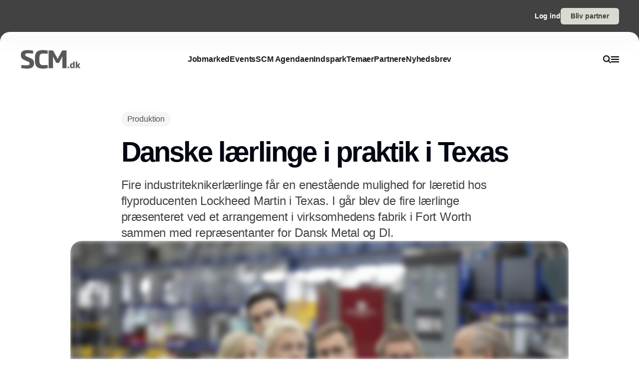

--- FILE ---
content_type: text/html;charset=utf-8
request_url: https://www.scm.dk/danske-l%C3%A6rlinge-i-praktik-i-texas
body_size: 57598
content:
<!DOCTYPE html><html  lang="da_DK" data-capo=""><head><meta charset="utf-8">
<meta name="viewport" content="width=device-width, initial-scale=1">
<title>Danske lærlinge i praktik i Texas</title>
<style>*,:after,:before{--tw-border-spacing-x:0;--tw-border-spacing-y:0;--tw-translate-x:0;--tw-translate-y:0;--tw-rotate:0;--tw-skew-x:0;--tw-skew-y:0;--tw-scale-x:1;--tw-scale-y:1;--tw-pan-x: ;--tw-pan-y: ;--tw-pinch-zoom: ;--tw-scroll-snap-strictness:proximity;--tw-gradient-from-position: ;--tw-gradient-via-position: ;--tw-gradient-to-position: ;--tw-ordinal: ;--tw-slashed-zero: ;--tw-numeric-figure: ;--tw-numeric-spacing: ;--tw-numeric-fraction: ;--tw-ring-inset: ;--tw-ring-offset-width:0px;--tw-ring-offset-color:#fff;--tw-ring-color:rgba(59,130,246,.5);--tw-ring-offset-shadow:0 0 #0000;--tw-ring-shadow:0 0 #0000;--tw-shadow:0 0 #0000;--tw-shadow-colored:0 0 #0000;--tw-blur: ;--tw-brightness: ;--tw-contrast: ;--tw-grayscale: ;--tw-hue-rotate: ;--tw-invert: ;--tw-saturate: ;--tw-sepia: ;--tw-drop-shadow: ;--tw-backdrop-blur: ;--tw-backdrop-brightness: ;--tw-backdrop-contrast: ;--tw-backdrop-grayscale: ;--tw-backdrop-hue-rotate: ;--tw-backdrop-invert: ;--tw-backdrop-opacity: ;--tw-backdrop-saturate: ;--tw-backdrop-sepia: ;--tw-contain-size: ;--tw-contain-layout: ;--tw-contain-paint: ;--tw-contain-style: }::backdrop{--tw-border-spacing-x:0;--tw-border-spacing-y:0;--tw-translate-x:0;--tw-translate-y:0;--tw-rotate:0;--tw-skew-x:0;--tw-skew-y:0;--tw-scale-x:1;--tw-scale-y:1;--tw-pan-x: ;--tw-pan-y: ;--tw-pinch-zoom: ;--tw-scroll-snap-strictness:proximity;--tw-gradient-from-position: ;--tw-gradient-via-position: ;--tw-gradient-to-position: ;--tw-ordinal: ;--tw-slashed-zero: ;--tw-numeric-figure: ;--tw-numeric-spacing: ;--tw-numeric-fraction: ;--tw-ring-inset: ;--tw-ring-offset-width:0px;--tw-ring-offset-color:#fff;--tw-ring-color:rgba(59,130,246,.5);--tw-ring-offset-shadow:0 0 #0000;--tw-ring-shadow:0 0 #0000;--tw-shadow:0 0 #0000;--tw-shadow-colored:0 0 #0000;--tw-blur: ;--tw-brightness: ;--tw-contrast: ;--tw-grayscale: ;--tw-hue-rotate: ;--tw-invert: ;--tw-saturate: ;--tw-sepia: ;--tw-drop-shadow: ;--tw-backdrop-blur: ;--tw-backdrop-brightness: ;--tw-backdrop-contrast: ;--tw-backdrop-grayscale: ;--tw-backdrop-hue-rotate: ;--tw-backdrop-invert: ;--tw-backdrop-opacity: ;--tw-backdrop-saturate: ;--tw-backdrop-sepia: ;--tw-contain-size: ;--tw-contain-layout: ;--tw-contain-paint: ;--tw-contain-style: }/*! tailwindcss v3.4.16 | MIT License | https://tailwindcss.com*/*,:after,:before{border:0 solid #e5e5e5;box-sizing:border-box}:after,:before{--tw-content:""}:host,html{line-height:1.5;-webkit-text-size-adjust:100%;font-family:sans-serif;font-feature-settings:normal;font-variation-settings:normal;-moz-tab-size:4;-o-tab-size:4;tab-size:4;-webkit-tap-highlight-color:transparent}body{line-height:inherit;margin:0}hr{border-top-width:1px;color:inherit;height:0}abbr:where([title]){-webkit-text-decoration:underline dotted;text-decoration:underline dotted}h1,h2,h3,h4,h5,h6{font-size:inherit;font-weight:inherit}a{color:inherit;text-decoration:inherit}b,strong{font-weight:bolder}code,kbd,pre,samp{font-family:ui-monospace,SFMono-Regular,Menlo,Monaco,Consolas,Liberation Mono,Courier New,monospace;font-feature-settings:normal;font-size:1em;font-variation-settings:normal}small{font-size:80%}sub,sup{font-size:75%;line-height:0;position:relative;vertical-align:baseline}sub{bottom:-.25em}sup{top:-.5em}table{border-collapse:collapse;border-color:inherit;text-indent:0}button,input,optgroup,select,textarea{color:inherit;font-family:inherit;font-feature-settings:inherit;font-size:100%;font-variation-settings:inherit;font-weight:inherit;letter-spacing:inherit;line-height:inherit;margin:0;padding:0}button,select{text-transform:none}button,input:where([type=button]),input:where([type=reset]),input:where([type=submit]){-webkit-appearance:button;background-color:transparent;background-image:none}:-moz-focusring{outline:auto}:-moz-ui-invalid{box-shadow:none}progress{vertical-align:baseline}::-webkit-inner-spin-button,::-webkit-outer-spin-button{height:auto}[type=search]{-webkit-appearance:textfield;outline-offset:-2px}::-webkit-search-decoration{-webkit-appearance:none}::-webkit-file-upload-button{-webkit-appearance:button;font:inherit}summary{display:list-item}blockquote,dd,dl,figure,h1,h2,h3,h4,h5,h6,hr,p,pre{margin:0}fieldset{margin:0}fieldset,legend{padding:0}menu,ol,ul{list-style:none;margin:0;padding:0}dialog{padding:0}textarea{resize:vertical}input::-moz-placeholder,textarea::-moz-placeholder{color:#a3a3a3;opacity:1}input::placeholder,textarea::placeholder{color:#a3a3a3;opacity:1}[role=button],button{cursor:pointer}:disabled{cursor:default}audio,canvas,embed,iframe,img,object,svg,video{display:block;vertical-align:middle}img,video{height:auto;max-width:100%}[hidden]:where(:not([hidden=until-found])){display:none}:root{--background:0 0% 100%;--foreground:224 71.4% 4.1%;--muted:220 14.3% 95.9%;--muted-foreground:220 8.9% 46.1%;--popover:0 0% 100%;--popover-foreground:224 71.4% 4.1%;--card:0 0% 100%;--card-foreground:224 71.4% 4.1%;--border:220 13% 91%;--input:220 13% 91%;--primary:220.9 39.3% 11%;--primary-foreground:210 20% 98%;--secondary:220 14.3% 95.9%;--secondary-foreground:220.9 39.3% 11%;--accent:220 14.3% 95.9%;--accent-foreground:220.9 39.3% 11%;--destructive:0 84.2% 60.2%;--destructive-foreground:210 20% 98%;--ring:224 71.4% 4.1%;--radius:0.5rem}.dark{--background:224 71.4% 4.1%;--foreground:210 20% 98%;--muted:215 27.9% 16.9%;--muted-foreground:217.9 10.6% 64.9%;--popover:224 71.4% 4.1%;--popover-foreground:210 20% 98%;--card:224 71.4% 4.1%;--card-foreground:210 20% 98%;--border:215 27.9% 16.9%;--input:215 27.9% 16.9%;--primary:210 20% 98%;--primary-foreground:220.9 39.3% 11%;--secondary:215 27.9% 16.9%;--secondary-foreground:210 20% 98%;--accent:215 27.9% 16.9%;--accent-foreground:210 20% 98%;--destructive:0 62.8% 30.6%;--destructive-foreground:210 20% 98%;--ring:216 12.2% 83.9%}*{border-color:hsl(var(--border))}body{background-color:hsl(var(--background));color:hsl(var(--foreground))}html{font-family:sans-serif;font-size:1rem;line-height:1.5rem;overflow-x:hidden;--tw-text-opacity:1;color:rgb(29 29 29/var(--tw-text-opacity,1));-webkit-font-smoothing:antialiased;-moz-osx-font-smoothing:grayscale}.content-container{margin-left:auto;margin-right:auto;max-width:calc(var(--page-max-width) + var(--grid-edge));padding-left:var(--grid-edge,80px);padding-right:var(--grid-edge,80px)}.article-container{margin-left:auto;margin-right:auto;max-width:65ch}.grid-horisont{-moz-column-gap:var(--grid-gutter-x,16px);column-gap:var(--grid-gutter-x,16px);display:grid;grid-template-columns:var(--grid,repeat(12,minmax(0,1fr)))}.box-shadow{box-shadow:0 4px 44px rgba(0,0,0,.15)}.box-shadow-md{box-shadow:0 2px 14px rgba(0,0,0,.1)}.box-shadow-sm{box-shadow:0 2px 12px rgba(0,0,0,.06)}.rich-text h1,.rich-text h2,.rich-text h3,.rich-text h4,.rich-text h5{color:#141414;font-size:20px;font-weight:600;letter-spacing:-.03em;line-height:140%}.rich-text ol,.rich-text p,.rich-text ul{color:#141414;font-size:18px;font-weight:500;letter-spacing:-.01em;line-height:1.75em;opacity:.8}.rich-text a{text-decoration:underline;word-wrap:break-word;-webkit-hyphens:auto;hyphens:auto;word-break:break-word}.fade-enter-active,.fade-leave-active{filter:blur(0);opacity:1;transition:opacity .3s,filter .3s}.fade-enter-from,.fade-leave-to{filter:grayscale(.1) blur(1px);opacity:0}.image-caption-text{font-size:.875rem;font-weight:500;line-height:1.25;--tw-text-opacity:1;color:rgb(82 82 82/var(--tw-text-opacity,1))}.container{margin-left:auto;margin-right:auto;padding-left:2rem;padding-right:2rem;width:100%}@media (min-width:1400px){.container{max-width:1400px}}.prose{color:var(--tw-prose-body);max-width:65ch}.prose :where(p):not(:where([class~=not-prose],[class~=not-prose] *)){margin-bottom:1.25em;margin-top:1.25em}.prose :where([class~=lead]):not(:where([class~=not-prose],[class~=not-prose] *)){color:var(--tw-prose-lead);font-size:1.25em;line-height:1.6;margin-bottom:1.2em;margin-top:1.2em}.prose :where(a):not(:where([class~=not-prose],[class~=not-prose] *)){color:var(--tw-prose-links);font-weight:500;text-decoration:underline}.prose :where(strong):not(:where([class~=not-prose],[class~=not-prose] *)){color:var(--tw-prose-bold);font-weight:600}.prose :where(a strong):not(:where([class~=not-prose],[class~=not-prose] *)){color:inherit}.prose :where(blockquote strong):not(:where([class~=not-prose],[class~=not-prose] *)){color:inherit}.prose :where(thead th strong):not(:where([class~=not-prose],[class~=not-prose] *)){color:inherit}.prose :where(ol):not(:where([class~=not-prose],[class~=not-prose] *)){list-style-type:decimal;margin-bottom:1.25em;margin-top:1.25em;padding-inline-start:1.625em}.prose :where(ol[type=A]):not(:where([class~=not-prose],[class~=not-prose] *)){list-style-type:upper-alpha}.prose :where(ol[type=a]):not(:where([class~=not-prose],[class~=not-prose] *)){list-style-type:lower-alpha}.prose :where(ol[type=A s]):not(:where([class~=not-prose],[class~=not-prose] *)){list-style-type:upper-alpha}.prose :where(ol[type=a s]):not(:where([class~=not-prose],[class~=not-prose] *)){list-style-type:lower-alpha}.prose :where(ol[type=I]):not(:where([class~=not-prose],[class~=not-prose] *)){list-style-type:upper-roman}.prose :where(ol[type=i]):not(:where([class~=not-prose],[class~=not-prose] *)){list-style-type:lower-roman}.prose :where(ol[type=I s]):not(:where([class~=not-prose],[class~=not-prose] *)){list-style-type:upper-roman}.prose :where(ol[type=i s]):not(:where([class~=not-prose],[class~=not-prose] *)){list-style-type:lower-roman}.prose :where(ol[type="1"]):not(:where([class~=not-prose],[class~=not-prose] *)){list-style-type:decimal}.prose :where(ul):not(:where([class~=not-prose],[class~=not-prose] *)){list-style-type:disc;margin-bottom:1.25em;margin-top:1.25em;padding-inline-start:1.625em}.prose :where(ol>li):not(:where([class~=not-prose],[class~=not-prose] *))::marker{color:var(--tw-prose-counters);font-weight:400}.prose :where(ul>li):not(:where([class~=not-prose],[class~=not-prose] *))::marker{color:var(--tw-prose-bullets)}.prose :where(dt):not(:where([class~=not-prose],[class~=not-prose] *)){color:var(--tw-prose-headings);font-weight:600;margin-top:1.25em}.prose :where(hr):not(:where([class~=not-prose],[class~=not-prose] *)){border-color:var(--tw-prose-hr);border-top-width:1px;margin-bottom:3em;margin-top:3em}.prose :where(blockquote):not(:where([class~=not-prose],[class~=not-prose] *)){border-inline-start-color:var(--tw-prose-quote-borders);border-inline-start-width:.25rem;color:var(--tw-prose-quotes);font-style:italic;font-weight:500;margin-bottom:1.6em;margin-top:1.6em;padding-inline-start:1em;quotes:"\201C""\201D""\2018""\2019"}.prose :where(blockquote p:first-of-type):not(:where([class~=not-prose],[class~=not-prose] *)):before{content:open-quote}.prose :where(blockquote p:last-of-type):not(:where([class~=not-prose],[class~=not-prose] *)):after{content:close-quote}.prose :where(h1):not(:where([class~=not-prose],[class~=not-prose] *)){color:var(--tw-prose-headings);font-size:2.25em;font-weight:800;line-height:1.1111111;margin-bottom:.8888889em;margin-top:0}.prose :where(h1 strong):not(:where([class~=not-prose],[class~=not-prose] *)){color:inherit;font-weight:900}.prose :where(h2):not(:where([class~=not-prose],[class~=not-prose] *)){color:var(--tw-prose-headings);font-size:1.5em;font-weight:700;line-height:1.3333333;margin-bottom:1em;margin-top:2em}.prose :where(h2 strong):not(:where([class~=not-prose],[class~=not-prose] *)){color:inherit;font-weight:800}.prose :where(h3):not(:where([class~=not-prose],[class~=not-prose] *)){color:var(--tw-prose-headings);font-size:1.25em;font-weight:600;line-height:1.6;margin-bottom:.6em;margin-top:1.6em}.prose :where(h3 strong):not(:where([class~=not-prose],[class~=not-prose] *)){color:inherit;font-weight:700}.prose :where(h4):not(:where([class~=not-prose],[class~=not-prose] *)){color:var(--tw-prose-headings);font-weight:600;line-height:1.5;margin-bottom:.5em;margin-top:1.5em}.prose :where(h4 strong):not(:where([class~=not-prose],[class~=not-prose] *)){color:inherit;font-weight:700}.prose :where(img):not(:where([class~=not-prose],[class~=not-prose] *)){margin-bottom:2em;margin-top:2em}.prose :where(picture):not(:where([class~=not-prose],[class~=not-prose] *)){display:block;margin-bottom:2em;margin-top:2em}.prose :where(video):not(:where([class~=not-prose],[class~=not-prose] *)){margin-bottom:2em;margin-top:2em}.prose :where(kbd):not(:where([class~=not-prose],[class~=not-prose] *)){border-radius:.3125rem;box-shadow:0 0 0 1px rgb(var(--tw-prose-kbd-shadows)/10%),0 3px 0 rgb(var(--tw-prose-kbd-shadows)/10%);color:var(--tw-prose-kbd);font-family:inherit;font-size:.875em;font-weight:500;padding-inline-end:.375em;padding-bottom:.1875em;padding-top:.1875em;padding-inline-start:.375em}.prose :where(code):not(:where([class~=not-prose],[class~=not-prose] *)){color:var(--tw-prose-code);font-size:.875em;font-weight:600}.prose :where(code):not(:where([class~=not-prose],[class~=not-prose] *)):before{content:"`"}.prose :where(code):not(:where([class~=not-prose],[class~=not-prose] *)):after{content:"`"}.prose :where(a code):not(:where([class~=not-prose],[class~=not-prose] *)){color:inherit}.prose :where(h1 code):not(:where([class~=not-prose],[class~=not-prose] *)){color:inherit}.prose :where(h2 code):not(:where([class~=not-prose],[class~=not-prose] *)){color:inherit;font-size:.875em}.prose :where(h3 code):not(:where([class~=not-prose],[class~=not-prose] *)){color:inherit;font-size:.9em}.prose :where(h4 code):not(:where([class~=not-prose],[class~=not-prose] *)){color:inherit}.prose :where(blockquote code):not(:where([class~=not-prose],[class~=not-prose] *)){color:inherit}.prose :where(thead th code):not(:where([class~=not-prose],[class~=not-prose] *)){color:inherit}.prose :where(pre):not(:where([class~=not-prose],[class~=not-prose] *)){background-color:var(--tw-prose-pre-bg);border-radius:.375rem;color:var(--tw-prose-pre-code);font-size:.875em;font-weight:400;line-height:1.7142857;margin-bottom:1.7142857em;margin-top:1.7142857em;overflow-x:auto;padding-inline-end:1.1428571em;padding-bottom:.8571429em;padding-top:.8571429em;padding-inline-start:1.1428571em}.prose :where(pre code):not(:where([class~=not-prose],[class~=not-prose] *)){background-color:transparent;border-radius:0;border-width:0;color:inherit;font-family:inherit;font-size:inherit;font-weight:inherit;line-height:inherit;padding:0}.prose :where(pre code):not(:where([class~=not-prose],[class~=not-prose] *)):before{content:none}.prose :where(pre code):not(:where([class~=not-prose],[class~=not-prose] *)):after{content:none}.prose :where(table):not(:where([class~=not-prose],[class~=not-prose] *)){font-size:.875em;line-height:1.7142857;margin-bottom:2em;margin-top:2em;table-layout:auto;width:100%}.prose :where(thead):not(:where([class~=not-prose],[class~=not-prose] *)){border-bottom-color:var(--tw-prose-th-borders);border-bottom-width:1px}.prose :where(thead th):not(:where([class~=not-prose],[class~=not-prose] *)){color:var(--tw-prose-headings);font-weight:600;padding-inline-end:.5714286em;padding-bottom:.5714286em;padding-inline-start:.5714286em;vertical-align:bottom}.prose :where(tbody tr):not(:where([class~=not-prose],[class~=not-prose] *)){border-bottom-color:var(--tw-prose-td-borders);border-bottom-width:1px}.prose :where(tbody tr:last-child):not(:where([class~=not-prose],[class~=not-prose] *)){border-bottom-width:0}.prose :where(tbody td):not(:where([class~=not-prose],[class~=not-prose] *)){vertical-align:baseline}.prose :where(tfoot):not(:where([class~=not-prose],[class~=not-prose] *)){border-top-color:var(--tw-prose-th-borders);border-top-width:1px}.prose :where(tfoot td):not(:where([class~=not-prose],[class~=not-prose] *)){vertical-align:top}.prose :where(th,td):not(:where([class~=not-prose],[class~=not-prose] *)){text-align:start}.prose :where(figure>*):not(:where([class~=not-prose],[class~=not-prose] *)){margin-bottom:0;margin-top:0}.prose :where(figcaption):not(:where([class~=not-prose],[class~=not-prose] *)){color:var(--tw-prose-captions);font-size:.875em;line-height:1.4285714;margin-top:.8571429em}.prose{--tw-prose-body:#374151;--tw-prose-headings:#111827;--tw-prose-lead:#4b5563;--tw-prose-links:#111827;--tw-prose-bold:#111827;--tw-prose-counters:#6b7280;--tw-prose-bullets:#d1d5db;--tw-prose-hr:#e5e7eb;--tw-prose-quotes:#111827;--tw-prose-quote-borders:#e5e7eb;--tw-prose-captions:#6b7280;--tw-prose-kbd:#111827;--tw-prose-kbd-shadows:17 24 39;--tw-prose-code:#111827;--tw-prose-pre-code:#e5e7eb;--tw-prose-pre-bg:#1f2937;--tw-prose-th-borders:#d1d5db;--tw-prose-td-borders:#e5e7eb;--tw-prose-invert-body:#d1d5db;--tw-prose-invert-headings:#fff;--tw-prose-invert-lead:#9ca3af;--tw-prose-invert-links:#fff;--tw-prose-invert-bold:#fff;--tw-prose-invert-counters:#9ca3af;--tw-prose-invert-bullets:#4b5563;--tw-prose-invert-hr:#374151;--tw-prose-invert-quotes:#f3f4f6;--tw-prose-invert-quote-borders:#374151;--tw-prose-invert-captions:#9ca3af;--tw-prose-invert-kbd:#fff;--tw-prose-invert-kbd-shadows:255 255 255;--tw-prose-invert-code:#fff;--tw-prose-invert-pre-code:#d1d5db;--tw-prose-invert-pre-bg:rgba(0,0,0,.5);--tw-prose-invert-th-borders:#4b5563;--tw-prose-invert-td-borders:#374151;font-size:1rem;line-height:1.75}.prose :where(picture>img):not(:where([class~=not-prose],[class~=not-prose] *)){margin-bottom:0;margin-top:0}.prose :where(li):not(:where([class~=not-prose],[class~=not-prose] *)){margin-bottom:.5em;margin-top:.5em}.prose :where(ol>li):not(:where([class~=not-prose],[class~=not-prose] *)){padding-inline-start:.375em}.prose :where(ul>li):not(:where([class~=not-prose],[class~=not-prose] *)){padding-inline-start:.375em}.prose :where(.prose>ul>li p):not(:where([class~=not-prose],[class~=not-prose] *)){margin-bottom:.75em;margin-top:.75em}.prose :where(.prose>ul>li>p:first-child):not(:where([class~=not-prose],[class~=not-prose] *)){margin-top:1.25em}.prose :where(.prose>ul>li>p:last-child):not(:where([class~=not-prose],[class~=not-prose] *)){margin-bottom:1.25em}.prose :where(.prose>ol>li>p:first-child):not(:where([class~=not-prose],[class~=not-prose] *)){margin-top:1.25em}.prose :where(.prose>ol>li>p:last-child):not(:where([class~=not-prose],[class~=not-prose] *)){margin-bottom:1.25em}.prose :where(ul ul,ul ol,ol ul,ol ol):not(:where([class~=not-prose],[class~=not-prose] *)){margin-bottom:.75em;margin-top:.75em}.prose :where(dl):not(:where([class~=not-prose],[class~=not-prose] *)){margin-bottom:1.25em;margin-top:1.25em}.prose :where(dd):not(:where([class~=not-prose],[class~=not-prose] *)){margin-top:.5em;padding-inline-start:1.625em}.prose :where(hr+*):not(:where([class~=not-prose],[class~=not-prose] *)){margin-top:0}.prose :where(h2+*):not(:where([class~=not-prose],[class~=not-prose] *)){margin-top:0}.prose :where(h3+*):not(:where([class~=not-prose],[class~=not-prose] *)){margin-top:0}.prose :where(h4+*):not(:where([class~=not-prose],[class~=not-prose] *)){margin-top:0}.prose :where(thead th:first-child):not(:where([class~=not-prose],[class~=not-prose] *)){padding-inline-start:0}.prose :where(thead th:last-child):not(:where([class~=not-prose],[class~=not-prose] *)){padding-inline-end:0}.prose :where(tbody td,tfoot td):not(:where([class~=not-prose],[class~=not-prose] *)){padding-inline-end:.5714286em;padding-bottom:.5714286em;padding-top:.5714286em;padding-inline-start:.5714286em}.prose :where(tbody td:first-child,tfoot td:first-child):not(:where([class~=not-prose],[class~=not-prose] *)){padding-inline-start:0}.prose :where(tbody td:last-child,tfoot td:last-child):not(:where([class~=not-prose],[class~=not-prose] *)){padding-inline-end:0}.prose :where(figure):not(:where([class~=not-prose],[class~=not-prose] *)){margin-bottom:2em;margin-top:2em}.prose :where(.prose>:first-child):not(:where([class~=not-prose],[class~=not-prose] *)){margin-top:0}.prose :where(.prose>:last-child):not(:where([class~=not-prose],[class~=not-prose] *)){margin-bottom:0}.pointer-events-none{pointer-events:none}.pointer-events-auto{pointer-events:auto}.visible{visibility:visible}.fixed{position:fixed}.\!absolute{position:absolute!important}.absolute{position:absolute}.relative{position:relative}.sticky{position:sticky}.inset-0{inset:0}.-left-2{left:-.5rem}.-right-2{right:-.5rem}.-top-\[64px\]{top:-64px}.bottom-0{bottom:0}.bottom-2{bottom:.5rem}.bottom-\[68px\]{bottom:68px}.left-0{left:0}.left-2{left:.5rem}.left-\[-50\%\]{left:-50%}.left-\[50\%\]{left:50%}.left-edge{left:var(--grid-edge,80px)}.right-0{right:0}.right-2{right:.5rem}.right-edge{right:var(--grid-edge,80px)}.right-vertical-sm{right:var(--vertical-space-sm)}.top-0{top:0}.top-\[-50\%\]{top:-50%}.top-\[0px\]{top:0}.top-\[calc\(-100\%-12px\)\]{top:calc(-100% - 12px)}.top-edge{top:var(--grid-edge,80px)}.top-vertical-sm{top:var(--vertical-space-sm)}.-z-10{z-index:-10}.z-10{z-index:10}.z-20{z-index:20}.z-50{z-index:50}.z-\[-1\]{z-index:-1}.z-\[1000\]{z-index:1000}.z-\[1\]{z-index:1}.z-\[9001\]{z-index:9001}.z-\[9005\]{z-index:9005}.z-\[99999999\]{z-index:99999999}.z-light-box{z-index:120}.z-nav{z-index:100}.z-newsletter-modal{z-index:130}.z-newsletter-popup{z-index:90}.z-search-modal{z-index:130}.order-1{order:1}.order-2{order:2}.col-span-12{grid-column:span 12/span 12}.col-span-2{grid-column:span 2/span 2}.col-span-3{grid-column:span 3/span 3}.col-span-4{grid-column:span 4/span 4}.col-span-6{grid-column:span 6/span 6}.col-span-8{grid-column:span 8/span 8}.col-span-full{grid-column:1/-1}.col-start-11{grid-column-start:11}.col-start-3{grid-column-start:3}.\!-m-px{margin:-1px!important}.m-0{margin:0}.m-auto{margin:auto}.-mx-2{margin-left:-.5rem;margin-right:-.5rem}.-mx-edge{margin-left:calc(var(--grid-edge, 80px)*-1);margin-right:calc(var(--grid-edge, 80px)*-1)}.-my-4{margin-bottom:-1rem;margin-top:-1rem}.mx-2{margin-left:.5rem;margin-right:.5rem}.mx-4{margin-left:1rem;margin-right:1rem}.mx-8{margin-left:2rem;margin-right:2rem}.mx-auto{margin-left:auto;margin-right:auto}.my-\[-30px\]{margin-bottom:-30px;margin-top:-30px}.my-auto{margin-bottom:auto;margin-top:auto}.-mb-\[calc\(var\(--vertical-space\)\*2\)\]{margin-bottom:calc(var(--vertical-space)*2*-1)}.-ml-edge{margin-left:calc(var(--grid-edge, 80px)*-1)}.-mr-edge{margin-right:calc(var(--grid-edge, 80px)*-1)}.-mt-\[20px\]{margin-top:-20px}.mb-1{margin-bottom:.25rem}.mb-2{margin-bottom:.5rem}.mb-3{margin-bottom:.75rem}.mb-4{margin-bottom:1rem}.mb-6{margin-bottom:1.5rem}.mb-auto{margin-bottom:auto}.mb-edge{margin-bottom:var(--grid-edge,80px)}.ml-0{margin-left:0}.ml-2{margin-left:.5rem}.ml-4{margin-left:1rem}.ml-\[2px\]{margin-left:2px}.ml-auto{margin-left:auto}.mr-1\.5{margin-right:.375rem}.mr-10{margin-right:2.5rem}.mr-2{margin-right:.5rem}.mr-4{margin-right:1rem}.mr-5{margin-right:1.25rem}.mr-\[-8px\]{margin-right:-8px}.mr-auto{margin-right:auto}.mr-edge{margin-right:var(--grid-edge,80px)}.mt-2{margin-top:.5rem}.mt-4{margin-top:1rem}.mt-\[-10\%\]{margin-top:-10%}.mt-\[-20px\]{margin-top:-20px}.mt-\[-5px\]{margin-top:-5px}.mt-auto{margin-top:auto}.mt-edge{margin-top:var(--grid-edge,80px)}.line-clamp-1{-webkit-line-clamp:1}.line-clamp-1,.line-clamp-2{display:-webkit-box;overflow:hidden;-webkit-box-orient:vertical}.line-clamp-2{-webkit-line-clamp:2}.line-clamp-3{-webkit-line-clamp:3}.line-clamp-3,.line-clamp-4{display:-webkit-box;overflow:hidden;-webkit-box-orient:vertical}.line-clamp-4{-webkit-line-clamp:4}.line-clamp-5{display:-webkit-box;overflow:hidden;-webkit-box-orient:vertical;-webkit-line-clamp:5}.line-clamp-none{display:block;overflow:visible;-webkit-box-orient:horizontal;-webkit-line-clamp:none}.\!block{display:block!important}.block{display:block}.inline-block{display:inline-block}.inline{display:inline}.flex{display:flex}.inline-flex{display:inline-flex}.grid{display:grid}.hidden{display:none}.aspect-16\/9{aspect-ratio:16/9}.aspect-3\/4{aspect-ratio:3/4}.aspect-4\/5{aspect-ratio:4/5}.aspect-square{aspect-ratio:1/1}.\!h-\[20px\]{height:20px!important}.\!h-\[28px\]{height:28px!important}.\!h-\[32px\]{height:32px!important}.\!h-\[422px\]{height:422px!important}.\!h-\[48px\]{height:48px!important}.\!h-auto{height:auto!important}.\!h-full{height:100%!important}.h-0{height:0}.h-10{height:2.5rem}.h-16{height:4rem}.h-4{height:1rem}.h-\[10px\]{height:10px}.h-\[12px\]{height:12px}.h-\[148px\]{height:148px}.h-\[150\%\]{height:150%}.h-\[150px\]{height:150px}.h-\[18px\]{height:18px}.h-\[200px\]{height:200px}.h-\[22px\]{height:22px}.h-\[26px\]{height:26px}.h-\[28px\]{height:28px}.h-\[30px\]{height:30px}.h-\[32px\]{height:32px}.h-\[380px\]{height:380px}.h-\[400px\]{height:400px}.h-\[48px\]{height:48px}.h-\[60px\]{height:60px}.h-\[62px\]{height:62px}.h-\[64px\]{height:64px}.h-\[68px\]{height:68px}.h-\[70px\]{height:70px}.h-\[80px\]{height:80px}.h-\[84px\]{height:84px}.h-\[88px\]{height:88px}.h-\[calc\(100\%-150px\)\]{height:calc(100% - 150px)}.h-auto{height:auto}.h-full{height:100%}.h-main-nav{height:var(--main-nav-height)}.h-nav{height:var(--nav-height)}.h-screen{height:100vh}.max-h-16{max-height:4rem}.max-h-\[30px\]{max-height:30px}.max-h-\[400px\]{max-height:400px}.max-h-\[500px\]{max-height:500px}.max-h-\[90\%\]{max-height:90%}.\!min-h-\[28px\]{min-height:28px!important}.\!min-h-\[48px\]{min-height:48px!important}.min-h-\[100px\]{min-height:100px}.min-h-\[102px\]{min-height:102px}.min-h-\[22px\]{min-height:22px}.min-h-\[28px\]{min-height:28px}.min-h-\[300px\]{min-height:300px}.min-h-\[32px\]{min-height:32px}.min-h-\[400px\]{min-height:400px}.min-h-\[60px\]{min-height:60px}.min-h-\[64px\]{min-height:64px}.min-h-\[80px\]{min-height:80px}.min-h-\[86px\]{min-height:86px}.min-h-\[95px\]{min-height:95px}.min-h-screen{min-height:100vh}.min-h-vertical{min-height:var(--vertical-space)}.\!w-\[28px\]{width:28px!important}.\!w-\[32px\]{width:32px!important}.\!w-\[48px\]{width:48px!important}.\!w-full{width:100%!important}.w-1\/2{width:50%}.w-16{width:4rem}.w-4{width:1rem}.w-8{width:2rem}.w-\[10px\]{width:10px}.w-\[12px\]{width:12px}.w-\[14px\]{width:14px}.w-\[150\%\]{width:150%}.w-\[16px\]{width:16px}.w-\[18px\]{width:18px}.w-\[200px\]{width:200px}.w-\[20px\]{width:20px}.w-\[22px\]{width:22px}.w-\[25\%\]{width:25%}.w-\[26px\]{width:26px}.w-\[28px\]{width:28px}.w-\[30px\]{width:30px}.w-\[32px\]{width:32px}.w-\[400px\]{width:400px}.w-\[48px\]{width:48px}.w-\[60px\]{width:60px}.w-\[64px\]{width:64px}.w-\[68px\]{width:68px}.w-\[70px\]{width:70px}.w-\[80px\]{width:80px}.w-\[86px\]{width:86px}.w-\[88px\]{width:88px}.w-\[900px\]{width:900px}.w-\[9px\]{width:9px}.w-\[calc\(100\%-32px\)\]{width:calc(100% - 32px)}.w-auto{width:auto}.w-full{width:100%}.\!min-w-\[28px\]{min-width:28px!important}.\!min-w-\[48px\]{min-width:48px!important}.min-w-\[12px\]{min-width:12px}.min-w-\[14px\]{min-width:14px}.min-w-\[18px\]{min-width:18px}.min-w-\[200px\]{min-width:200px}.min-w-\[22px\]{min-width:22px}.min-w-\[28px\]{min-width:28px}.min-w-\[32px\]{min-width:32px}.min-w-\[60px\]{min-width:60px}.min-w-\[64px\]{min-width:64px}.min-w-\[68px\]{min-width:68px}.min-w-\[70px\]{min-width:70px}.min-w-\[80px\]{min-width:80px}.min-w-\[88px\]{min-width:88px}.max-w-2xl{max-width:42rem}.max-w-\[125px\]{max-width:125px}.max-w-\[180px\]{max-width:180px}.max-w-\[200px\]{max-width:200px}.max-w-\[400px\]{max-width:400px}.max-w-\[500px\]{max-width:500px}.max-w-\[75\%\]{max-width:75%}.max-w-\[750px\]{max-width:750px}.max-w-\[930px\]{max-width:930px}.max-w-\[var\(--page-width\)\]{max-width:var(--page-width)}.max-w-lg{max-width:32rem}.max-w-md{max-width:28rem}.max-w-prose{max-width:65ch}.max-w-sm{max-width:24rem}.max-w-xl{max-width:36rem}.max-w-xs{max-width:20rem}.flex-1{flex:1 1 0%}.flex-none{flex:none}.shrink-0{flex-shrink:0}.translate-x-\[-25\%\]{--tw-translate-x:-25%}.translate-x-\[-25\%\],.translate-x-\[-50\%\]{transform:translate(var(--tw-translate-x),var(--tw-translate-y)) rotate(var(--tw-rotate)) skewX(var(--tw-skew-x)) skewY(var(--tw-skew-y)) scaleX(var(--tw-scale-x)) scaleY(var(--tw-scale-y))}.translate-x-\[-50\%\]{--tw-translate-x:-50%}.translate-x-\[25\%\]{--tw-translate-x:25%}.translate-x-\[25\%\],.translate-y-\[25\%\]{transform:translate(var(--tw-translate-x),var(--tw-translate-y)) rotate(var(--tw-rotate)) skewX(var(--tw-skew-x)) skewY(var(--tw-skew-y)) scaleX(var(--tw-scale-x)) scaleY(var(--tw-scale-y))}.translate-y-\[25\%\]{--tw-translate-y:25%}.translate-y-\[50\%\]{--tw-translate-y:50%}.translate-y-\[50\%\],.translate-y-\[75\%\]{transform:translate(var(--tw-translate-x),var(--tw-translate-y)) rotate(var(--tw-rotate)) skewX(var(--tw-skew-x)) skewY(var(--tw-skew-y)) scaleX(var(--tw-scale-x)) scaleY(var(--tw-scale-y))}.translate-y-\[75\%\]{--tw-translate-y:75%}.rotate-12{--tw-rotate:12deg;transform:translate(var(--tw-translate-x),var(--tw-translate-y)) rotate(var(--tw-rotate)) skewX(var(--tw-skew-x)) skewY(var(--tw-skew-y)) scaleX(var(--tw-scale-x)) scaleY(var(--tw-scale-y))}.\!scale-125{--tw-scale-x:1.25!important;--tw-scale-y:1.25!important;transform:translate(var(--tw-translate-x),var(--tw-translate-y)) rotate(var(--tw-rotate)) skewX(var(--tw-skew-x)) skewY(var(--tw-skew-y)) scaleX(var(--tw-scale-x)) scaleY(var(--tw-scale-y))!important}.scale-100{--tw-scale-x:1;--tw-scale-y:1}.scale-100,.scale-\[1\.02\]{transform:translate(var(--tw-translate-x),var(--tw-translate-y)) rotate(var(--tw-rotate)) skewX(var(--tw-skew-x)) skewY(var(--tw-skew-y)) scaleX(var(--tw-scale-x)) scaleY(var(--tw-scale-y))}.scale-\[1\.02\]{--tw-scale-x:1.02;--tw-scale-y:1.02}.transform{transform:translate(var(--tw-translate-x),var(--tw-translate-y)) rotate(var(--tw-rotate)) skewX(var(--tw-skew-x)) skewY(var(--tw-skew-y)) scaleX(var(--tw-scale-x)) scaleY(var(--tw-scale-y))}.cursor-pointer{cursor:pointer}.select-none{-webkit-user-select:none;-moz-user-select:none;user-select:none}.scroll-mt-\[calc\(var\(--nav-height\)\+100px\)\]{scroll-margin-top:calc(var(--nav-height) + 100px)}.grid-cols-1{grid-template-columns:repeat(1,minmax(0,1fr))}.grid-cols-12{grid-template-columns:repeat(12,minmax(0,1fr))}.grid-cols-2{grid-template-columns:repeat(2,minmax(0,1fr))}.grid-cols-6{grid-template-columns:repeat(6,minmax(0,1fr))}.grid-cols-\[1fr_1fr\]{grid-template-columns:1fr 1fr}.grid-cols-\[1fr_64px\]{grid-template-columns:1fr 64px}.grid-cols-\[2fr_64px\]{grid-template-columns:2fr 64px}.flex-col{flex-direction:column}.flex-wrap{flex-wrap:wrap}.flex-wrap-reverse{flex-wrap:wrap-reverse}.flex-nowrap{flex-wrap:nowrap}.items-end{align-items:flex-end}.items-center{align-items:center}.items-baseline{align-items:baseline}.justify-end{justify-content:flex-end}.justify-center{justify-content:center}.justify-between{justify-content:space-between}.gap-1{gap:.25rem}.gap-12{gap:3rem}.gap-2{gap:.5rem}.gap-3{gap:.75rem}.gap-4{gap:1rem}.gap-5{gap:1.25rem}.gap-6{gap:1.5rem}.gap-8{gap:2rem}.gap-edge{gap:var(--grid-edge,80px)}.gap-gutter{gap:var(--grid-gutter-x,16px)}.gap-vertical-sm{gap:var(--vertical-space-sm)}.gap-x-1{-moz-column-gap:.25rem;column-gap:.25rem}.gap-x-10{-moz-column-gap:2.5rem;column-gap:2.5rem}.gap-x-12{-moz-column-gap:3rem;column-gap:3rem}.gap-x-16{-moz-column-gap:4rem;column-gap:4rem}.gap-x-2{-moz-column-gap:.5rem;column-gap:.5rem}.gap-x-3{-moz-column-gap:.75rem;column-gap:.75rem}.gap-x-4{-moz-column-gap:1rem;column-gap:1rem}.gap-x-5{-moz-column-gap:1.25rem;column-gap:1.25rem}.gap-x-6{-moz-column-gap:1.5rem;column-gap:1.5rem}.gap-x-8{-moz-column-gap:2rem;column-gap:2rem}.gap-x-edge{-moz-column-gap:var(--grid-edge,80px);column-gap:var(--grid-edge,80px)}.gap-x-gutter{-moz-column-gap:var(--grid-gutter-x,16px);column-gap:var(--grid-gutter-x,16px)}.gap-y-1{row-gap:.25rem}.gap-y-2{row-gap:.5rem}.gap-y-3{row-gap:.75rem}.gap-y-4{row-gap:1rem}.gap-y-5{row-gap:1.25rem}.gap-y-6{row-gap:1.5rem}.gap-y-8{row-gap:2rem}.gap-y-edge{row-gap:var(--grid-edge,80px)}.gap-y-gutter{row-gap:var(--grid-gutter-x,16px)}.gap-y-vertical{row-gap:var(--vertical-space)}.gap-y-vertical-sm{row-gap:var(--vertical-space-sm)}.gap-y-vertical-xs{row-gap:var(--vertical-space-xs)}.space-x-1>:not([hidden])~:not([hidden]){--tw-space-x-reverse:0;margin-left:calc(.25rem*(1 - var(--tw-space-x-reverse)));margin-right:calc(.25rem*var(--tw-space-x-reverse))}.space-x-4>:not([hidden])~:not([hidden]){--tw-space-x-reverse:0;margin-left:calc(1rem*(1 - var(--tw-space-x-reverse)));margin-right:calc(1rem*var(--tw-space-x-reverse))}.space-x-8>:not([hidden])~:not([hidden]){--tw-space-x-reverse:0;margin-left:calc(2rem*(1 - var(--tw-space-x-reverse)));margin-right:calc(2rem*var(--tw-space-x-reverse))}.space-y-1>:not([hidden])~:not([hidden]){--tw-space-y-reverse:0;margin-bottom:calc(.25rem*var(--tw-space-y-reverse));margin-top:calc(.25rem*(1 - var(--tw-space-y-reverse)))}.space-y-2>:not([hidden])~:not([hidden]){--tw-space-y-reverse:0;margin-bottom:calc(.5rem*var(--tw-space-y-reverse));margin-top:calc(.5rem*(1 - var(--tw-space-y-reverse)))}.space-y-3>:not([hidden])~:not([hidden]){--tw-space-y-reverse:0;margin-bottom:calc(.75rem*var(--tw-space-y-reverse));margin-top:calc(.75rem*(1 - var(--tw-space-y-reverse)))}.space-y-4>:not([hidden])~:not([hidden]){--tw-space-y-reverse:0;margin-bottom:calc(1rem*var(--tw-space-y-reverse));margin-top:calc(1rem*(1 - var(--tw-space-y-reverse)))}.space-y-8>:not([hidden])~:not([hidden]){--tw-space-y-reverse:0;margin-bottom:calc(2rem*var(--tw-space-y-reverse));margin-top:calc(2rem*(1 - var(--tw-space-y-reverse)))}.space-y-vertical>:not([hidden])~:not([hidden]){--tw-space-y-reverse:0;margin-bottom:calc(var(--vertical-space)*var(--tw-space-y-reverse));margin-top:calc(var(--vertical-space)*(1 - var(--tw-space-y-reverse)))}.space-y-vertical-sm>:not([hidden])~:not([hidden]){--tw-space-y-reverse:0;margin-bottom:calc(var(--vertical-space-sm)*var(--tw-space-y-reverse));margin-top:calc(var(--vertical-space-sm)*(1 - var(--tw-space-y-reverse)))}.self-start{align-self:flex-start}.overflow-auto{overflow:auto}.overflow-hidden{overflow:hidden}.overflow-visible{overflow:visible}.overflow-scroll{overflow:scroll}.overflow-y-auto{overflow-y:auto}.overflow-x-hidden{overflow-x:hidden}.\!overflow-y-hidden{overflow-y:hidden!important}.overflow-y-hidden{overflow-y:hidden}.\!overflow-x-scroll{overflow-x:scroll!important}.overflow-x-scroll{overflow-x:scroll}.overflow-y-scroll{overflow-y:scroll}.text-ellipsis{text-overflow:ellipsis}.whitespace-normal{white-space:normal}.whitespace-nowrap{white-space:nowrap}.break-words{overflow-wrap:break-word}.\!rounded-custom-sm{border-radius:var(--border-radius-sm)!important}.rounded{border-radius:.25rem}.rounded-\[20px\]{border-radius:20px}.rounded-custom-lg{border-radius:var(--border-radius-lg)}.rounded-custom-md{border-radius:var(--border-radius-md)}.rounded-custom-sm{border-radius:var(--border-radius-sm)}.rounded-full{border-radius:9999px}.rounded-lg{border-radius:var(--radius)}.rounded-md{border-radius:calc(var(--radius) - 2px)}.rounded-sm{border-radius:calc(var(--radius) - 4px)}.rounded-b-\[20px\]{border-bottom-left-radius:20px;border-bottom-right-radius:20px}.rounded-b-custom-md{border-bottom-left-radius:var(--border-radius-md);border-bottom-right-radius:var(--border-radius-md)}.rounded-l-custom-lg{border-bottom-left-radius:var(--border-radius-lg);border-top-left-radius:var(--border-radius-lg)}.rounded-t-\[20px\]{border-top-left-radius:20px;border-top-right-radius:20px}.rounded-t-custom-lg{border-top-left-radius:var(--border-radius-lg);border-top-right-radius:var(--border-radius-lg)}.rounded-t-custom-md{border-top-left-radius:var(--border-radius-md);border-top-right-radius:var(--border-radius-md)}.rounded-tl-\[0px\]{border-top-left-radius:0}.rounded-tl-\[20px\]{border-top-left-radius:20px}.\!border{border-width:1px!important}.border{border-width:1px}.border-y{border-top-width:1px}.border-b,.border-y{border-bottom-width:1px}.border-b-\[3px\]{border-bottom-width:3px}.border-l{border-left-width:1px}.border-r{border-right-width:1px}.border-t{border-top-width:1px}.border-solid{border-style:solid}.\!border-gray-200{--tw-border-opacity:1!important;border-color:rgb(229 229 229/var(--tw-border-opacity,1))!important}.border-black{--tw-border-opacity:1;border-color:rgb(29 29 29/var(--tw-border-opacity,1))}.border-dynamic-bg-100{border-color:var(--dynamic-bg-100)}.border-gray-100{--tw-border-opacity:1;border-color:rgb(245 245 245/var(--tw-border-opacity,1))}.border-gray-200{--tw-border-opacity:1;border-color:rgb(229 229 229/var(--tw-border-opacity,1))}.border-gray-300{--tw-border-opacity:1;border-color:rgb(214 214 214/var(--tw-border-opacity,1))}.border-green-300{--tw-border-opacity:1;border-color:rgb(134 239 172/var(--tw-border-opacity,1))}.border-red-300{--tw-border-opacity:1;border-color:rgb(252 165 165/var(--tw-border-opacity,1))}.border-slate-300{--tw-border-opacity:1;border-color:rgb(203 213 225/var(--tw-border-opacity,1))}.border-l-current{border-left-color:currentColor}.border-t-gray-800{--tw-border-opacity:1;border-top-color:rgb(41 41 41/var(--tw-border-opacity,1))}.\!bg-white{--tw-bg-opacity:1!important;background-color:rgb(255 255 255/var(--tw-bg-opacity,1))!important}.bg-\[\#1D1D1D\],.bg-black{--tw-bg-opacity:1;background-color:rgb(29 29 29/var(--tw-bg-opacity,1))}.bg-black\/20{background-color:rgba(29,29,29,.2)}.bg-black\/5{background-color:rgba(29,29,29,.05)}.bg-black\/60{background-color:rgba(29,29,29,.6)}.bg-dynamic-bg{background-color:var(--dynamic-bg)}.bg-dynamic-bg-100{background-color:var(--dynamic-bg-100)}.bg-gray-100{--tw-bg-opacity:1;background-color:rgb(245 245 245/var(--tw-bg-opacity,1))}.bg-gray-100\/80{background-color:hsla(0,0%,96%,.8)}.bg-gray-100\/90{background-color:hsla(0,0%,96%,.9)}.bg-gray-150{--tw-bg-opacity:1;background-color:rgb(242 242 242/var(--tw-bg-opacity,1))}.bg-gray-200{--tw-bg-opacity:1;background-color:rgb(229 229 229/var(--tw-bg-opacity,1))}.bg-gray-25{--tw-bg-opacity:1;background-color:rgb(252 252 252/var(--tw-bg-opacity,1))}.bg-gray-50{--tw-bg-opacity:1;background-color:rgb(250 250 250/var(--tw-bg-opacity,1))}.bg-gray-700{--tw-bg-opacity:1;background-color:rgb(66 66 66/var(--tw-bg-opacity,1))}.bg-gray-800{--tw-bg-opacity:1;background-color:rgb(41 41 41/var(--tw-bg-opacity,1))}.bg-gray-900{--tw-bg-opacity:1;background-color:rgb(20 20 20/var(--tw-bg-opacity,1))}.bg-green-100{--tw-bg-opacity:1;background-color:rgb(220 252 231/var(--tw-bg-opacity,1))}.bg-red-100{--tw-bg-opacity:1;background-color:rgb(254 226 226/var(--tw-bg-opacity,1))}.bg-red-500{--tw-bg-opacity:1;background-color:rgb(239 68 68/var(--tw-bg-opacity,1))}.bg-sand{--tw-bg-opacity:1;background-color:rgb(217 218 208/var(--tw-bg-opacity,1))}.bg-slate-200{--tw-bg-opacity:1;background-color:rgb(226 232 240/var(--tw-bg-opacity,1))}.bg-white{--tw-bg-opacity:1;background-color:rgb(255 255 255/var(--tw-bg-opacity,1))}.bg-white\/40{background-color:hsla(0,0%,100%,.4)}.bg-white\/80{background-color:hsla(0,0%,100%,.8)}.bg-opacity-10{--tw-bg-opacity:0.1}.bg-gradient-to-t{background-image:linear-gradient(to top,var(--tw-gradient-stops))}.from-black\/70{--tw-gradient-from:rgba(29,29,29,.7) var(--tw-gradient-from-position);--tw-gradient-to:rgba(29,29,29,0) var(--tw-gradient-to-position);--tw-gradient-stops:var(--tw-gradient-from),var(--tw-gradient-to)}.from-white\/80{--tw-gradient-from:hsla(0,0%,100%,.8) var(--tw-gradient-from-position);--tw-gradient-to:hsla(0,0%,100%,0) var(--tw-gradient-to-position);--tw-gradient-stops:var(--tw-gradient-from),var(--tw-gradient-to)}.to-black\/0{--tw-gradient-to:rgba(29,29,29,0) var(--tw-gradient-to-position)}.to-white\/100{--tw-gradient-to:#fff var(--tw-gradient-to-position)}.bg-contain{background-size:contain}.bg-cover{background-size:cover}.bg-center{background-position:50%}.bg-no-repeat{background-repeat:no-repeat}.object-contain{-o-object-fit:contain;object-fit:contain}.object-cover{-o-object-fit:cover;object-fit:cover}.object-center{-o-object-position:center;object-position:center}.p-0{padding:0}.p-1{padding:.25rem}.p-2{padding:.5rem}.p-3{padding:.75rem}.p-4{padding:1rem}.p-6{padding:1.5rem}.p-edge{padding:var(--grid-edge,80px)}.p-gutter{padding:var(--grid-gutter-x,16px)}.p-vertical-sm{padding:var(--vertical-space-sm)}.p-vertical-xs{padding:var(--vertical-space-xs)}.\!px-3{padding-left:.75rem!important;padding-right:.75rem!important}.\!py-\[30px\]{padding-bottom:30px!important;padding-top:30px!important}.px-10{padding-left:2.5rem;padding-right:2.5rem}.px-2{padding-left:.5rem;padding-right:.5rem}.px-3{padding-left:.75rem;padding-right:.75rem}.px-4{padding-left:1rem;padding-right:1rem}.px-5{padding-left:1.25rem;padding-right:1.25rem}.px-\[10px\]{padding-left:10px;padding-right:10px}.px-edge{padding-left:var(--grid-edge,80px);padding-right:var(--grid-edge,80px)}.px-vertical-sm{padding-left:var(--vertical-space-sm);padding-right:var(--vertical-space-sm)}.py-12{padding-bottom:3rem;padding-top:3rem}.py-2{padding-bottom:.5rem;padding-top:.5rem}.py-20{padding-bottom:5rem;padding-top:5rem}.py-3{padding-bottom:.75rem;padding-top:.75rem}.py-4{padding-bottom:1rem;padding-top:1rem}.py-6{padding-bottom:1.5rem;padding-top:1.5rem}.py-8{padding-bottom:2rem;padding-top:2rem}.py-\[16px\]{padding-bottom:16px;padding-top:16px}.py-\[30px\]{padding-bottom:30px;padding-top:30px}.py-edge{padding-bottom:var(--grid-edge,80px);padding-top:var(--grid-edge,80px)}.py-main-nav{padding-bottom:var(--main-nav-height);padding-top:var(--main-nav-height)}.py-vertical{padding-bottom:var(--vertical-space);padding-top:var(--vertical-space)}.py-vertical-lg{padding-bottom:var(--vertical-space-lg);padding-top:var(--vertical-space-lg)}.py-vertical-sm{padding-bottom:var(--vertical-space-sm);padding-top:var(--vertical-space-sm)}.pb-0{padding-bottom:0}.pb-0\.5{padding-bottom:.125rem}.pb-1{padding-bottom:.25rem}.pb-10{padding-bottom:2.5rem}.pb-2{padding-bottom:.5rem}.pb-3{padding-bottom:.75rem}.pb-4{padding-bottom:1rem}.pb-5{padding-bottom:1.25rem}.pb-\[10px\]{padding-bottom:10px}.pb-\[20px\]{padding-bottom:20px}.pb-\[min\(var\(--aspect-4-5\)\2c 200px\)\]{padding-bottom:min(var(--aspect-4-5),200px)}.pb-\[min\(var\(--aspect-4-5\)\2c 300px\)\]{padding-bottom:min(var(--aspect-4-5),300px)}.pb-\[var\(--aspect-16-9\)\]{padding-bottom:var(--aspect-16-9)}.pb-vertical-sm{padding-bottom:var(--vertical-space-sm)}.pb-vertical-xl{padding-bottom:var(--vertical-space-xl)}.pb-vertical-xs{padding-bottom:var(--vertical-space-xs)}.pl-4{padding-left:1rem}.pl-5{padding-left:1.25rem}.pl-edge{padding-left:var(--grid-edge,80px)}.pr-2{padding-right:.5rem}.pr-4{padding-right:1rem}.pr-5{padding-right:1.25rem}.pr-edge{padding-right:var(--grid-edge,80px)}.pt-1{padding-top:.25rem}.pt-2{padding-top:.5rem}.pt-32{padding-top:8rem}.pt-4{padding-top:1rem}.pt-\[10px\]{padding-top:10px}.pt-\[20px\]{padding-top:20px}.pt-\[6px\]{padding-top:6px}.pt-edge{padding-top:var(--grid-edge,80px)}.pt-nav{padding-top:var(--nav-height)}.pt-vertical{padding-top:var(--vertical-space)}.pt-vertical-sm{padding-top:var(--vertical-space-sm)}.pt-vertical-xs{padding-top:var(--vertical-space-xs)}.text-left{text-align:left}.text-center{text-align:center}.text-end{text-align:end}.indent-0{text-indent:0}.\!text-body{font-size:1rem!important;font-weight:400!important;letter-spacing:-.01em!important;line-height:150%!important}.\!text-body-sm{font-size:.875rem!important}.\!text-body-sm,.\!text-body-xs{font-weight:500!important;letter-spacing:-.01em!important;line-height:125%!important}.\!text-body-xs{font-size:.75rem!important}.\!text-xl{font-size:1.25rem!important;line-height:1.75rem!important}.text-base{font-size:1rem;line-height:1.5rem}.text-body{font-size:1rem;font-weight:400;letter-spacing:-.01em;line-height:150%}.text-body-2xl{font-size:1.75rem}.text-body-2xl,.text-body-3xl{font-weight:500;letter-spacing:-.03em;line-height:120%}.text-body-3xl{font-size:2rem}.text-body-4xl{font-size:2.25rem;line-height:120%}.text-body-4xl,.text-body-6xl{font-weight:500;letter-spacing:-.03em}.text-body-6xl{font-size:2.75rem;line-height:110%}.text-body-lg{font-size:1.25rem;font-weight:500;letter-spacing:-.03em;line-height:125%}.text-body-md{font-size:1.125rem}.text-body-md,.text-body-sm{font-weight:500;letter-spacing:-.01em;line-height:125%}.text-body-sm{font-size:.875rem}.text-body-xl{font-size:1.5rem;font-weight:500;letter-spacing:-.03em;line-height:125%}.text-lg{font-size:1.125rem;line-height:1.75rem}.text-sm{font-size:.875rem;line-height:1.25rem}.text-xs{font-size:.75rem;line-height:1rem}.\!font-medium{font-weight:500!important}.\!font-semibold{font-weight:600!important}.font-bold{font-weight:700}.font-medium{font-weight:500}.font-semibold{font-weight:600}.uppercase{text-transform:uppercase}.not-italic{font-style:normal}.\!leading-normal{line-height:1.5!important}.\!leading-tight{line-height:1.25!important}.leading-5{line-height:1.25rem}.leading-none{line-height:1}.leading-normal{line-height:1.5}.leading-tight{line-height:1.25}.tracking-tight{letter-spacing:-.025em}.tracking-wider{letter-spacing:.05em}.\!text-black{--tw-text-opacity:1!important;color:rgb(29 29 29/var(--tw-text-opacity,1))!important}.\!text-gray-600{--tw-text-opacity:1!important;color:rgb(82 82 82/var(--tw-text-opacity,1))!important}.\!text-white{--tw-text-opacity:1!important;color:rgb(255 255 255/var(--tw-text-opacity,1))!important}.text-black{--tw-text-opacity:1;color:rgb(29 29 29/var(--tw-text-opacity,1))}.text-black\/50{color:rgba(29,29,29,.5)}.text-black\/70{color:rgba(29,29,29,.7)}.text-black\/80{color:rgba(29,29,29,.8)}.text-black\/90{color:rgba(29,29,29,.9)}.text-current{color:currentColor}.text-destructive{color:hsl(var(--destructive))}.text-foreground{color:hsl(var(--foreground))}.text-gray-400{--tw-text-opacity:1;color:rgb(163 163 163/var(--tw-text-opacity,1))}.text-gray-550{--tw-text-opacity:1;color:rgb(102 102 102/var(--tw-text-opacity,1))}.text-gray-600{--tw-text-opacity:1;color:rgb(82 82 82/var(--tw-text-opacity,1))}.text-gray-700{--tw-text-opacity:1;color:rgb(66 66 66/var(--tw-text-opacity,1))}.text-green-700{--tw-text-opacity:1;color:rgb(21 128 61/var(--tw-text-opacity,1))}.text-muted-foreground{color:hsl(var(--muted-foreground))}.text-red-700{--tw-text-opacity:1;color:rgb(185 28 28/var(--tw-text-opacity,1))}.text-white{--tw-text-opacity:1;color:rgb(255 255 255/var(--tw-text-opacity,1))}.text-white\/40{color:hsla(0,0%,100%,.4)}.text-white\/50{color:hsla(0,0%,100%,.5)}.underline{text-decoration-line:underline}.\!opacity-0{opacity:0!important}.\!opacity-10{opacity:.1!important}.opacity-0{opacity:0}.opacity-10{opacity:.1}.opacity-100{opacity:1}.opacity-30{opacity:.3}.shadow-lg{--tw-shadow:0 10px 15px -3px rgba(0,0,0,.1),0 4px 6px -4px rgba(0,0,0,.1);--tw-shadow-colored:0 10px 15px -3px var(--tw-shadow-color),0 4px 6px -4px var(--tw-shadow-color)}.shadow-lg,.shadow-md{box-shadow:var(--tw-ring-offset-shadow,0 0 #0000),var(--tw-ring-shadow,0 0 #0000),var(--tw-shadow)}.shadow-md{--tw-shadow:0 4px 6px -1px rgba(0,0,0,.1),0 2px 4px -2px rgba(0,0,0,.1);--tw-shadow-colored:0 4px 6px -1px var(--tw-shadow-color),0 2px 4px -2px var(--tw-shadow-color)}.shadow-sm{--tw-shadow:0 1px 2px 0 rgba(0,0,0,.05);--tw-shadow-colored:0 1px 2px 0 var(--tw-shadow-color);box-shadow:var(--tw-ring-offset-shadow,0 0 #0000),var(--tw-ring-shadow,0 0 #0000),var(--tw-shadow)}.outline-none{outline:2px solid transparent;outline-offset:2px}.ring-1{--tw-ring-offset-shadow:var(--tw-ring-inset) 0 0 0 var(--tw-ring-offset-width) var(--tw-ring-offset-color);--tw-ring-shadow:var(--tw-ring-inset) 0 0 0 calc(1px + var(--tw-ring-offset-width)) var(--tw-ring-color)}.ring-1,.ring-2{box-shadow:var(--tw-ring-offset-shadow),var(--tw-ring-shadow),var(--tw-shadow,0 0 #0000)}.ring-2{--tw-ring-offset-shadow:var(--tw-ring-inset) 0 0 0 var(--tw-ring-offset-width) var(--tw-ring-offset-color);--tw-ring-shadow:var(--tw-ring-inset) 0 0 0 calc(2px + var(--tw-ring-offset-width)) var(--tw-ring-color)}.ring-transparent{--tw-ring-color:transparent}.ring-offset-0{--tw-ring-offset-width:0px}.ring-offset-\[-1px\]{--tw-ring-offset-width:-1px}.\!ring-offset-gray-300{--tw-ring-offset-color:#d6d6d6!important}.blur{--tw-blur:blur(8px)}.blur,.blur-\[170px\]{filter:var(--tw-blur) var(--tw-brightness) var(--tw-contrast) var(--tw-grayscale) var(--tw-hue-rotate) var(--tw-invert) var(--tw-saturate) var(--tw-sepia) var(--tw-drop-shadow)}.blur-\[170px\]{--tw-blur:blur(170px)}.blur-sm{--tw-blur:blur(4px)}.blur-sm,.contrast-150{filter:var(--tw-blur) var(--tw-brightness) var(--tw-contrast) var(--tw-grayscale) var(--tw-hue-rotate) var(--tw-invert) var(--tw-saturate) var(--tw-sepia) var(--tw-drop-shadow)}.contrast-150{--tw-contrast:contrast(1.5)}.grayscale{--tw-grayscale:grayscale(100%)}.filter,.grayscale{filter:var(--tw-blur) var(--tw-brightness) var(--tw-contrast) var(--tw-grayscale) var(--tw-hue-rotate) var(--tw-invert) var(--tw-saturate) var(--tw-sepia) var(--tw-drop-shadow)}.backdrop-blur-\[2px\]{--tw-backdrop-blur:blur(2px)}.backdrop-blur-\[2px\],.backdrop-blur-lg{-webkit-backdrop-filter:var(--tw-backdrop-blur) var(--tw-backdrop-brightness) var(--tw-backdrop-contrast) var(--tw-backdrop-grayscale) var(--tw-backdrop-hue-rotate) var(--tw-backdrop-invert) var(--tw-backdrop-opacity) var(--tw-backdrop-saturate) var(--tw-backdrop-sepia);backdrop-filter:var(--tw-backdrop-blur) var(--tw-backdrop-brightness) var(--tw-backdrop-contrast) var(--tw-backdrop-grayscale) var(--tw-backdrop-hue-rotate) var(--tw-backdrop-invert) var(--tw-backdrop-opacity) var(--tw-backdrop-saturate) var(--tw-backdrop-sepia)}.backdrop-blur-lg{--tw-backdrop-blur:blur(16px)}.backdrop-blur-sm{--tw-backdrop-blur:blur(4px);-webkit-backdrop-filter:var(--tw-backdrop-blur) var(--tw-backdrop-brightness) var(--tw-backdrop-contrast) var(--tw-backdrop-grayscale) var(--tw-backdrop-hue-rotate) var(--tw-backdrop-invert) var(--tw-backdrop-opacity) var(--tw-backdrop-saturate) var(--tw-backdrop-sepia);backdrop-filter:var(--tw-backdrop-blur) var(--tw-backdrop-brightness) var(--tw-backdrop-contrast) var(--tw-backdrop-grayscale) var(--tw-backdrop-hue-rotate) var(--tw-backdrop-invert) var(--tw-backdrop-opacity) var(--tw-backdrop-saturate) var(--tw-backdrop-sepia)}.transition{transition-duration:.15s;transition-property:color,background-color,border-color,text-decoration-color,fill,stroke,opacity,box-shadow,transform,filter,-webkit-backdrop-filter;transition-property:color,background-color,border-color,text-decoration-color,fill,stroke,opacity,box-shadow,transform,filter,backdrop-filter;transition-property:color,background-color,border-color,text-decoration-color,fill,stroke,opacity,box-shadow,transform,filter,backdrop-filter,-webkit-backdrop-filter;transition-timing-function:cubic-bezier(.4,0,.2,1)}.transition-all{transition-duration:.15s;transition-property:all;transition-timing-function:cubic-bezier(.4,0,.2,1)}.transition-border-radius{transition-duration:.15s;transition-property:border-radius;transition-timing-function:cubic-bezier(.4,0,.2,1)}.transition-colors{transition-duration:.15s;transition-property:color,background-color,border-color,text-decoration-color,fill,stroke;transition-timing-function:cubic-bezier(.4,0,.2,1)}.transition-none{transition-property:none}.transition-opacity{transition-duration:.15s;transition-property:opacity;transition-timing-function:cubic-bezier(.4,0,.2,1)}.duration-300{transition-duration:.3s}.duration-500{transition-duration:.5s}.duration-700{transition-duration:.7s}.ease-out{transition-timing-function:cubic-bezier(0,0,.2,1)}.will-change-transform{will-change:transform}@keyframes enter{0%{opacity:var(--tw-enter-opacity,1);transform:translate3d(var(--tw-enter-translate-x,0),var(--tw-enter-translate-y,0),0) scale3d(var(--tw-enter-scale,1),var(--tw-enter-scale,1),var(--tw-enter-scale,1)) rotate(var(--tw-enter-rotate,0))}}@keyframes exit{to{opacity:var(--tw-exit-opacity,1);transform:translate3d(var(--tw-exit-translate-x,0),var(--tw-exit-translate-y,0),0) scale3d(var(--tw-exit-scale,1),var(--tw-exit-scale,1),var(--tw-exit-scale,1)) rotate(var(--tw-exit-rotate,0))}}.duration-300{animation-duration:.3s}.duration-500{animation-duration:.5s}.duration-700{animation-duration:.7s}.ease-out{animation-timing-function:cubic-bezier(0,0,.2,1)}.\@container{container-type:inline-size}.scrollbar-hide{-ms-overflow-style:none;scrollbar-width:none}.scrollbar-hide::-webkit-scrollbar{display:none}:root{--dynamic-bg:#fff;--dynamic-bg-100:#f5f5f5;--dynamic-bg-200:#f2f2f2;--aspect-1-1:100%;--aspect-2-3:150%;--aspect-3-2:66.66667%;--aspect-4-5:125%;--aspect-16-9:56.25%;--vertical-space-xs:20px;--vertical-space-sm:20px;--vertical-space:30px;--vertical-space-lg:50px;--vertical-space-xl:80px}@media (min-width:1024px){:root{--vertical-space-xs:20px;--vertical-space-sm:30px;--vertical-space:50px;--vertical-space-lg:80px;--vertical-space-xl:160px}}:root{--top-nav-height:64px;--main-nav-height:100px;--nav-height:calc(var(--top-nav-height) + var(--main-nav-height))}@media (min-width:1024px){:root{--main-nav-height:110px;--nav-height:calc(var(--top-nav-height) + var(--main-nav-height))}}:root{--border-radius-sm:10px;--border-radius-md:16px;--border-radius-lg:16px}@media (min-width:768px){:root{--border-radius-sm:10px;--border-radius-md:16px;--border-radius-lg:23px}}:root{--page-max-width:1282px;--grid:repeat(12,minmax(0,1fr));--grid-gutter-x-desktop:16px;--grid-gutter-x-mobile:16px;--grid-gutter-x:var(--grid-gutter-x-mobile);--grid-edge-desktop:80px;--grid-edge-medium:40px;--grid-edge-mobile:16px;--grid-edge:var(--grid-edge-mobile)}@media (min-width:768px){:root{--grid-edge:var(--grid-edge-medium);--grid-gutter-x:var(--grid-gutter-x-desktop)}}.first-letter\:uppercase:first-letter{text-transform:uppercase}.file\:border-0::file-selector-button{border-width:0}.file\:bg-transparent::file-selector-button{background-color:transparent}.file\:text-sm::file-selector-button{font-size:.875rem;line-height:1.25rem}.file\:font-medium::file-selector-button{font-weight:500}.placeholder\:text-muted-foreground::-moz-placeholder{color:hsl(var(--muted-foreground))}.placeholder\:text-muted-foreground::placeholder{color:hsl(var(--muted-foreground))}.before\:fixed:before{content:var(--tw-content);position:fixed}.before\:absolute:before{content:var(--tw-content);position:absolute}.before\:-inset-4:before{content:var(--tw-content);inset:-1rem}.before\:bottom-0:before{bottom:0;content:var(--tw-content)}.before\:left-0:before{content:var(--tw-content);left:0}.before\:z-\[9002\]:before{content:var(--tw-content);z-index:9002}.before\:h-14:before{content:var(--tw-content);height:3.5rem}.before\:w-60:before{content:var(--tw-content);width:15rem}@keyframes pulse{50%{content:var(--tw-content);opacity:.5}}.before\:animate-pulse:before{animation:pulse 2s cubic-bezier(.4,0,.6,1) infinite;content:var(--tw-content)}.before\:rounded-\[10px\]:before{border-radius:10px;content:var(--tw-content)}.before\:border-2:before{border-width:2px;content:var(--tw-content)}.before\:border-dotted:before{border-style:dotted;content:var(--tw-content)}.before\:border-blue-700\/30:before{border-color:rgba(29,78,216,.3);content:var(--tw-content)}.before\:bg-blue-400:before{content:var(--tw-content);--tw-bg-opacity:1;background-color:rgb(96 165 250/var(--tw-bg-opacity,1))}.before\:p-4:before{content:var(--tw-content);padding:1rem}.before\:text-center:before{content:var(--tw-content);text-align:center}.after\:absolute:after{content:var(--tw-content);position:absolute}.after\:bottom-0:after{bottom:0;content:var(--tw-content)}.after\:left-0:after{content:var(--tw-content);left:0}.after\:right-0:after{content:var(--tw-content);right:0}.after\:w-full:after{content:var(--tw-content);width:100%}.after\:border-b:after{border-bottom-width:1px;content:var(--tw-content)}.after\:border-gray-100:after{content:var(--tw-content);--tw-border-opacity:1;border-color:rgb(245 245 245/var(--tw-border-opacity,1))}.first\:border-t-0:first-child{border-top-width:0}.first\:pt-0:first-child{padding-top:0}.last\:pb-0:last-child{padding-bottom:0}.odd\:bg-gray-100:nth-child(odd){--tw-bg-opacity:1;background-color:rgb(245 245 245/var(--tw-bg-opacity,1))}.even\:bg-gray-50:nth-child(2n){--tw-bg-opacity:1;background-color:rgb(250 250 250/var(--tw-bg-opacity,1))}.last-of-type\:pb-0:last-of-type{padding-bottom:0}.hover\:bg-dynamic-bg-200:hover{background-color:var(--dynamic-bg-200)}.hover\:bg-gray-150:hover{--tw-bg-opacity:1;background-color:rgb(242 242 242/var(--tw-bg-opacity,1))}.hover\:bg-gray-200\/60:hover{background-color:hsla(0,0%,90%,.6)}.hover\:bg-gray-25:hover{--tw-bg-opacity:1;background-color:rgb(252 252 252/var(--tw-bg-opacity,1))}.hover\:bg-gray-300:hover{--tw-bg-opacity:1;background-color:rgb(214 214 214/var(--tw-bg-opacity,1))}.hover\:bg-gray-50:hover{--tw-bg-opacity:1;background-color:rgb(250 250 250/var(--tw-bg-opacity,1))}.hover\:bg-gray-800\/90:hover{background-color:rgba(41,41,41,.9)}.hover\:text-white\/70:hover{color:hsla(0,0%,100%,.7)}.hover\:\!opacity-100:hover{opacity:1!important}.hover\:opacity-60:hover{opacity:.6}.hover\:opacity-90:hover{opacity:.9}.focus\:outline-none:focus{outline:2px solid transparent;outline-offset:2px}.focus\:ring-0:focus{--tw-ring-offset-shadow:var(--tw-ring-inset) 0 0 0 var(--tw-ring-offset-width) var(--tw-ring-offset-color);--tw-ring-shadow:var(--tw-ring-inset) 0 0 0 calc(var(--tw-ring-offset-width)) var(--tw-ring-color);box-shadow:var(--tw-ring-offset-shadow),var(--tw-ring-shadow),var(--tw-shadow,0 0 #0000)}.focus\:ring-gray-400:focus{--tw-ring-opacity:1;--tw-ring-color:rgb(163 163 163/var(--tw-ring-opacity,1))}.focus-visible\:outline-none:focus-visible{outline:2px solid transparent;outline-offset:2px}.focus-visible\:ring-1:focus-visible{--tw-ring-offset-shadow:var(--tw-ring-inset) 0 0 0 var(--tw-ring-offset-width) var(--tw-ring-offset-color);--tw-ring-shadow:var(--tw-ring-inset) 0 0 0 calc(1px + var(--tw-ring-offset-width)) var(--tw-ring-color);box-shadow:var(--tw-ring-offset-shadow),var(--tw-ring-shadow),var(--tw-shadow,0 0 #0000)}.focus-visible\:ring-gray-400:focus-visible{--tw-ring-opacity:1;--tw-ring-color:rgb(163 163 163/var(--tw-ring-opacity,1))}.active\:ring-gray-400:active{--tw-ring-opacity:1;--tw-ring-color:rgb(163 163 163/var(--tw-ring-opacity,1))}.disabled\:cursor-not-allowed:disabled{cursor:not-allowed}.disabled\:opacity-50:disabled{opacity:.5}.group:hover .group-hover\:scale-\[1\.010\]{--tw-scale-x:1.010;--tw-scale-y:1.010}.group:hover .group-hover\:scale-\[1\.010\],.group:hover .group-hover\:scale-\[1\.015\]{transform:translate(var(--tw-translate-x),var(--tw-translate-y)) rotate(var(--tw-rotate)) skewX(var(--tw-skew-x)) skewY(var(--tw-skew-y)) scaleX(var(--tw-scale-x)) scaleY(var(--tw-scale-y))}.group:hover .group-hover\:scale-\[1\.015\]{--tw-scale-x:1.015;--tw-scale-y:1.015}.group:hover .group-hover\:scale-\[1\.01\]{--tw-scale-x:1.01;--tw-scale-y:1.01;transform:translate(var(--tw-translate-x),var(--tw-translate-y)) rotate(var(--tw-rotate)) skewX(var(--tw-skew-x)) skewY(var(--tw-skew-y)) scaleX(var(--tw-scale-x)) scaleY(var(--tw-scale-y))}.group:hover .group-hover\:bg-dynamic-bg-200{background-color:var(--dynamic-bg-200)}.group:hover .group-hover\:bg-gray-150{--tw-bg-opacity:1;background-color:rgb(242 242 242/var(--tw-bg-opacity,1))}.group:hover .group-hover\:bg-gray-200\/60{background-color:hsla(0,0%,90%,.6)}.group:hover .group-hover\:bg-gray-250{--tw-bg-opacity:1;background-color:rgb(224 224 224/var(--tw-bg-opacity,1))}.group\/item:hover .group-hover\/item\:opacity-100{opacity:1}.group:hover .group-hover\:opacity-40{opacity:.4}.data-\[state\=checked\]\:bg-white[data-state=checked]{--tw-bg-opacity:1;background-color:rgb(255 255 255/var(--tw-bg-opacity,1))}.data-\[state\=checked\]\:text-black[data-state=checked]{--tw-text-opacity:1;color:rgb(29 29 29/var(--tw-text-opacity,1))}@container (min-width: 36rem){.\@xl\:col-span-3{grid-column:span 3/span 3}}@media not all and (min-width:768px){.max-md\:\!h-\[20px\]{height:20px!important}.max-md\:bg-gray-100{--tw-bg-opacity:1;background-color:rgb(245 245 245/var(--tw-bg-opacity,1))}.max-md\:bg-white{--tw-bg-opacity:1;background-color:rgb(255 255 255/var(--tw-bg-opacity,1))}.max-md\:\!px-3{padding-left:.75rem!important;padding-right:.75rem!important}.max-md\:\!text-body-xs{font-size:.75rem!important;font-weight:500!important;letter-spacing:-.01em!important;line-height:125%!important}.max-md\:text-gray-600{--tw-text-opacity:1;color:rgb(82 82 82/var(--tw-text-opacity,1))}}@media (min-width:425px){.xs\:col-span-3{grid-column:span 3/span 3}.xs\:col-span-7{grid-column:span 7/span 7}.xs\:col-start-5{grid-column-start:5}.xs\:block{display:block}.xs\:py-vertical{padding-bottom:var(--vertical-space);padding-top:var(--vertical-space)}.xs\:text-body-4xl{font-size:2.25rem;font-weight:500;letter-spacing:-.03em;line-height:120%}}@media (min-width:640px){.sm\:col-span-2{grid-column:span 2/span 2}.sm\:col-span-3{grid-column:span 3/span 3}.sm\:col-start-4{grid-column-start:4}.sm\:block{display:block}.sm\:aspect-16\/9{aspect-ratio:16/9}.sm\:h-\[380px\]{height:380px}.sm\:flex-nowrap{flex-wrap:nowrap}.sm\:gap-y-6{row-gap:1.5rem}.sm\:pb-1{padding-bottom:.25rem}.sm\:pt-1{padding-top:.25rem}}@media (min-width:768px){.md\:absolute{position:absolute}.md\:relative{position:relative}.md\:left-6{left:1.5rem}.md\:top-6{top:1.5rem}.md\:order-1{order:1}.md\:order-2{order:2}.md\:col-span-10{grid-column:span 10/span 10}.md\:col-span-4{grid-column:span 4/span 4}.md\:col-span-5{grid-column:span 5/span 5}.md\:col-span-6{grid-column:span 6/span 6}.md\:col-span-7{grid-column:span 7/span 7}.md\:col-span-8{grid-column:span 8/span 8}.md\:col-start-1{grid-column-start:1}.md\:col-start-2{grid-column-start:2}.md\:col-start-3{grid-column-start:3}.md\:col-start-5{grid-column-start:5}.md\:-mx-6{margin-left:-1.5rem;margin-right:-1.5rem}.md\:mx-0{margin-left:0;margin-right:0}.md\:mb-gutter{margin-bottom:var(--grid-gutter-x,16px)}.md\:ml-0{margin-left:0}.md\:mr-0{margin-right:0}.md\:mr-10{margin-right:2.5rem}.md\:mt-0{margin-top:0}.md\:mt-8{margin-top:2rem}.md\:\!line-clamp-2{display:-webkit-box!important;overflow:hidden!important;-webkit-box-orient:vertical!important;-webkit-line-clamp:2!important}.md\:line-clamp-1{display:-webkit-box;overflow:hidden;-webkit-box-orient:vertical;-webkit-line-clamp:1}.md\:block{display:block}.md\:hidden{display:none}.md\:aspect-16\/9{aspect-ratio:16/9}.md\:aspect-square{aspect-ratio:1/1}.md\:\!h-\[522px\]{height:522px!important}.md\:h-\[100px\]{height:100px}.md\:h-\[400px\]{height:400px}.md\:h-\[500px\]{height:500px}.md\:h-\[80px\]{height:80px}.md\:h-auto{height:auto}.md\:max-h-\[500px\]{max-height:500px}.md\:max-h-\[550px\]{max-height:550px}.md\:min-h-\[100px\]{min-height:100px}.md\:min-h-\[400px\]{min-height:400px}.md\:\!w-auto{width:auto!important}.md\:w-\[100px\]{width:100px}.md\:w-\[12px\]{width:12px}.md\:w-\[20px\]{width:20px}.md\:w-\[80px\]{width:80px}.md\:w-auto{width:auto}.md\:w-full{width:100%}.md\:min-w-\[100px\]{min-width:100px}.md\:min-w-\[20px\]{min-width:20px}.md\:min-w-\[80px\]{min-width:80px}.md\:max-w-xs{max-width:20rem}.md\:grid-cols-2{grid-template-columns:repeat(2,minmax(0,1fr))}.md\:grid-cols-\[2fr_1fr_1fr_1fr_64px\]{grid-template-columns:2fr 1fr 1fr 1fr 64px}.md\:flex-row{flex-direction:row}.md\:flex-col{flex-direction:column}.md\:flex-nowrap{flex-wrap:nowrap}.md\:gap-10{gap:2.5rem}.md\:gap-4{gap:1rem}.md\:gap-gutter{gap:var(--grid-gutter-x,16px)}.md\:gap-x-0{-moz-column-gap:0;column-gap:0}.md\:gap-x-5{-moz-column-gap:1.25rem;column-gap:1.25rem}.md\:gap-x-gutter{-moz-column-gap:var(--grid-gutter-x,16px);column-gap:var(--grid-gutter-x,16px)}.md\:gap-y-4{row-gap:1rem}.md\:gap-y-vertical-xs{row-gap:var(--vertical-space-xs)}.md\:rounded-custom-md{border-radius:var(--border-radius-md)}.md\:border-0{border-width:0}.md\:border-b-0{border-bottom-width:0}.md\:p-5{padding:1.25rem}.md\:p-6{padding:1.5rem}.md\:p-8{padding:2rem}.md\:p-\[25px\]{padding:25px}.md\:px-0{padding-left:0;padding-right:0}.md\:px-5{padding-left:1.25rem;padding-right:1.25rem}.md\:px-6{padding-left:1.5rem;padding-right:1.5rem}.md\:px-\[14px\]{padding-left:14px;padding-right:14px}.md\:py-4{padding-bottom:1rem;padding-top:1rem}.md\:py-5{padding-bottom:1.25rem;padding-top:1.25rem}.md\:pb-0{padding-bottom:0}.md\:pb-2{padding-bottom:.5rem}.md\:pl-0{padding-left:0}.md\:pl-6{padding-left:1.5rem}.md\:pr-0{padding-right:0}.md\:pr-20{padding-right:5rem}.md\:pt-0{padding-top:0}.md\:pt-2{padding-top:.5rem}.md\:pt-3{padding-top:.75rem}.md\:pt-6{padding-top:1.5rem}.md\:pt-vertical-sm{padding-top:var(--vertical-space-sm)}.md\:text-body-2xl{font-size:1.75rem}.md\:text-body-2xl,.md\:text-body-4xl{font-weight:500;letter-spacing:-.03em;line-height:120%}.md\:text-body-4xl{font-size:2.25rem}.md\:text-body-5xl{font-size:2.5rem;font-weight:500;letter-spacing:-.03em;line-height:115%}.md\:text-body-lg{font-size:1.25rem}.md\:text-body-lg,.md\:text-body-xl{font-weight:500;letter-spacing:-.03em;line-height:125%}.md\:text-body-xl{font-size:1.5rem}.md\:text-xl{font-size:1.25rem;line-height:1.75rem}.group:hover .md\:group-hover\:bg-dynamic-bg-200{background-color:var(--dynamic-bg-200)}.group:hover .group-hover\:md\:opacity-50{opacity:.5}}@media (min-width:1024px){.lg\:absolute{position:absolute}.lg\:bottom-\[100\%\]{bottom:100%}.lg\:col-span-10{grid-column:span 10/span 10}.lg\:col-span-2{grid-column:span 2/span 2}.lg\:col-span-3{grid-column:span 3/span 3}.lg\:col-span-4{grid-column:span 4/span 4}.lg\:col-span-5{grid-column:span 5/span 5}.lg\:col-span-6{grid-column:span 6/span 6}.lg\:col-span-7{grid-column:span 7/span 7}.lg\:col-span-8{grid-column:span 8/span 8}.lg\:col-span-9{grid-column:span 9/span 9}.lg\:col-start-2{grid-column-start:2}.lg\:col-start-3{grid-column-start:3}.lg\:col-start-4{grid-column-start:4}.lg\:col-start-7{grid-column-start:7}.lg\:col-start-9{grid-column-start:9}.lg\:mx-auto{margin-left:auto;margin-right:auto}.lg\:ml-1{margin-left:.25rem}.lg\:ml-auto{margin-left:auto}.lg\:line-clamp-2{-webkit-line-clamp:2}.lg\:line-clamp-2,.lg\:line-clamp-6{display:-webkit-box;overflow:hidden;-webkit-box-orient:vertical}.lg\:line-clamp-6{-webkit-line-clamp:6}.lg\:block{display:block}.lg\:flex{display:flex}.lg\:\!h-\[64px\]{height:64px!important}.lg\:h-\[32px\]{height:32px}.lg\:h-\[400px\]{height:400px}.lg\:h-\[64px\]{height:64px}.lg\:h-\[95px\]{height:95px}.lg\:h-full{height:100%}.lg\:max-h-\[32px\]{max-height:32px}.lg\:max-h-\[40px\]{max-height:40px}.lg\:max-h-\[64px\]{max-height:64px}.lg\:max-h-\[650px\]{max-height:650px}.lg\:\!min-h-\[64px\]{min-height:64px!important}.lg\:\!w-\[64px\]{width:64px!important}.lg\:\!w-auto{width:auto!important}.lg\:w-12{width:3rem}.lg\:w-\[16px\]{width:16px}.lg\:w-\[24px\]{width:24px}.lg\:w-\[26px\]{width:26px}.lg\:w-\[320px\]{width:320px}.lg\:w-\[43px\]{width:43px}.lg\:w-\[64px\]{width:64px}.lg\:w-\[675px\]{width:675px}.lg\:w-\[95px\]{width:95px}.lg\:w-full{width:100%}.lg\:\!min-w-\[64px\]{min-width:64px!important}.lg\:min-w-\[95px\]{min-width:95px}.lg\:basis-1\/2{flex-basis:50%}.lg\:translate-y-\[75\%\]{--tw-translate-y:75%;transform:translate(var(--tw-translate-x),var(--tw-translate-y)) rotate(var(--tw-rotate)) skewX(var(--tw-skew-x)) skewY(var(--tw-skew-y)) scaleX(var(--tw-scale-x)) scaleY(var(--tw-scale-y))}.lg\:grid-cols-2{grid-template-columns:repeat(2,minmax(0,1fr))}.lg\:grid-cols-5{grid-template-columns:repeat(5,minmax(0,1fr))}.lg\:grid-cols-6{grid-template-columns:repeat(6,minmax(0,1fr))}.lg\:grid-cols-\[1fr_1fr_1fr_1fr\]{grid-template-columns:1fr 1fr 1fr 1fr}.lg\:grid-cols-\[2fr_1fr_1fr_1fr_64px\]{grid-template-columns:2fr 1fr 1fr 1fr 64px}.lg\:flex-row{flex-direction:row}.lg\:items-center{align-items:center}.lg\:justify-between{justify-content:space-between}.lg\:gap-12{gap:3rem}.lg\:gap-4{gap:1rem}.lg\:gap-6{gap:1.5rem}.lg\:gap-x-16{-moz-column-gap:4rem;column-gap:4rem}.lg\:gap-x-5{-moz-column-gap:1.25rem;column-gap:1.25rem}.lg\:gap-x-8{-moz-column-gap:2rem;column-gap:2rem}.lg\:gap-y-8{row-gap:2rem}.lg\:space-y-5>:not([hidden])~:not([hidden]){--tw-space-y-reverse:0;margin-bottom:calc(1.25rem*var(--tw-space-y-reverse));margin-top:calc(1.25rem*(1 - var(--tw-space-y-reverse)))}.lg\:space-y-\[50px\]>:not([hidden])~:not([hidden]){--tw-space-y-reverse:0;margin-bottom:calc(50px*var(--tw-space-y-reverse));margin-top:calc(50px*(1 - var(--tw-space-y-reverse)))}.lg\:rounded-l-3xl{border-bottom-left-radius:1.5rem;border-top-left-radius:1.5rem}.lg\:rounded-t-\[0px\]{border-top-left-radius:0;border-top-right-radius:0}.lg\:rounded-t-\[20px\]{border-top-left-radius:20px;border-top-right-radius:20px}.lg\:rounded-tl-none{border-top-left-radius:0}.lg\:p-2{padding:.5rem}.lg\:p-3{padding:.75rem}.lg\:p-6{padding:1.5rem}.lg\:px-0{padding-left:0;padding-right:0}.lg\:px-\[50px\]{padding-left:50px;padding-right:50px}.lg\:py-8{padding-bottom:2rem;padding-top:2rem}.lg\:py-vertical-xl{padding-bottom:var(--vertical-space-xl);padding-top:var(--vertical-space-xl)}.lg\:pb-\[min\(var\(--aspect-16-9\)\2c 300px\)\]{padding-bottom:min(var(--aspect-16-9),300px)}.lg\:pb-\[min\(var\(--aspect-16-9\)\2c 500px\)\]{padding-bottom:min(var(--aspect-16-9),500px)}.lg\:pr-16{padding-right:4rem}.lg\:pt-0{padding-top:0}.lg\:\!text-2xl{font-size:1.5rem!important;line-height:2rem!important}.lg\:text-2xl{font-size:1.5rem;line-height:2rem}.lg\:text-body-2xl{font-size:1.75rem}.lg\:text-body-2xl,.lg\:text-body-4xl{font-weight:500;letter-spacing:-.03em;line-height:120%}.lg\:text-body-4xl{font-size:2.25rem}.lg\:text-body-5xl{font-size:2.5rem;line-height:115%}.lg\:text-body-5xl,.lg\:text-body-6xl{font-weight:500;letter-spacing:-.03em}.lg\:text-body-6xl{font-size:2.75rem;line-height:110%}.lg\:text-body-7xl{font-size:3.5rem}.lg\:text-body-7xl,.lg\:text-body-8xl{font-weight:500;letter-spacing:-.05em;line-height:110%}.lg\:text-body-8xl{font-size:4rem}.lg\:text-body-lg{font-size:1.25rem}.lg\:text-body-lg,.lg\:text-body-xl{font-weight:500;letter-spacing:-.03em;line-height:125%}.lg\:text-body-xl{font-size:1.5rem}.lg\:font-semibold{font-weight:600}.lg\:hover\:text-gray-500:hover{--tw-text-opacity:1;color:rgb(163 163 163/var(--tw-text-opacity,1))}.lg\:hover\:text-gray-600:hover{--tw-text-opacity:1;color:rgb(82 82 82/var(--tw-text-opacity,1))}.lg\:hover\:opacity-60:hover{opacity:.6}.group:hover .group-hover\:lg\:opacity-40{opacity:.4}}@media (min-width:1440px){.xl\:bottom-edge{bottom:var(--grid-edge,80px)}.xl\:col-span-4{grid-column:span 4/span 4}.xl\:-mt-vertical{margin-top:calc(var(--vertical-space)*-1)}.xl\:mr-auto{margin-right:auto}.xl\:block{display:block}.xl\:hidden{display:none}.xl\:gap-10{gap:2.5rem}.xl\:p-8{padding:2rem}}@media (min-width:1680px){.\32xl\:pb-\[min\(var\(--aspect-16-9\)\2c 400px\)\]{padding-bottom:min(var(--aspect-16-9),400px)}}</style>
<style>.black[data-v-66db9f12]{--tw-bg-opacity:1;background-color:rgb(29 29 29/var(--tw-bg-opacity,1));--tw-text-opacity:1;color:rgb(255 255 255/var(--tw-text-opacity,1))}.white[data-v-66db9f12]{background-color:rgb(255 255 255/var(--tw-bg-opacity,1));color:rgb(29 29 29/var(--tw-text-opacity,1))}.white[data-v-66db9f12],.white[data-v-66db9f12]:hover{border-style:solid;border-width:1px;--tw-border-opacity:1;border-color:rgb(29 29 29/var(--tw-border-opacity,1));--tw-bg-opacity:1;--tw-text-opacity:1}.white[data-v-66db9f12]:hover{background-color:rgb(29 29 29/var(--tw-bg-opacity,1));color:rgb(255 255 255/var(--tw-text-opacity,1))}.sand[data-v-66db9f12]{--tw-bg-opacity:1;background-color:rgb(217 218 208/var(--tw-bg-opacity,1));--tw-text-opacity:1;color:rgb(66 66 66/var(--tw-text-opacity,1))}.sand[data-v-66db9f12]:hover{--tw-bg-opacity:1;background-color:rgb(201 201 195/var(--tw-bg-opacity,1))}</style>
<style>:deep(svg){height:100%;width:100%}</style>
<style>.fade-enter-active,.fade-leave-active{filter:blur(0);opacity:1;transition:opacity .3s,filter .3s}.fade-enter-from,.fade-leave-to{filter:grayscale(.1) blur(1px);opacity:0}</style>
<style>.min-h-screen[data-v-b0201965]{min-height:100vh;min-height:-moz-available;min-height:-webkit-fill-available;min-height:stretch}</style>
<style>.min-h-screen[data-v-131c975a]{min-height:100vh;min-height:-moz-available;min-height:-webkit-fill-available;min-height:stretch}</style>
<style>[data-v-1ca745fe] .swiper{overflow:visible}.min-h-screen[data-v-1ca745fe]{min-height:100vh;min-height:-moz-available;min-height:-webkit-fill-available;min-height:stretch}</style>
<style>.banner-hidden[data-v-b5656a83]{height:0;margin:0;opacity:0;padding:0;pointer-events:none}</style>
<style>.banner-wrapper[data-v-488de5b9]{margin-left:auto;margin-right:auto}.banner-wrapper.resize-iframe[data-v-488de5b9]{margin-left:0;margin-right:0}.megabox-banner[data-v-488de5b9]{border-radius:var(--border-radius-md)}@media (min-width:1024px){.megabox-banner[data-v-488de5b9]{border-radius:var(--border-radius-lg)}}.megaboard-banner[data-v-488de5b9],.streamer-banner[data-v-488de5b9]{border-radius:var(--border-radius-md)}.banner-wrapper.resize-iframe .megaboard-banner[data-v-488de5b9],.banner-wrapper.resize-iframe .megaboard-banner+p[data-v-488de5b9]{margin-left:auto;margin-right:auto;max-width:930px}</style>
<style>.banner-wrapper[data-v-b09d6b62]{margin:auto}.banner-wrapper.banner-hidden[data-v-b09d6b62]{height:0;opacity:0}.banner-wrapper.resize-iframe[data-v-b09d6b62]{margin:0}</style>
<style>.fade-enter-active[data-v-ddf05ff0],.fade-leave-active[data-v-ddf05ff0]{transition:opacity .3s}.fade-enter[data-v-ddf05ff0],.fade-leave-to[data-v-ddf05ff0]{opacity:0}</style>
<style>.banner-wrapper[data-v-d4e7f838]{margin:auto}.banner-hidden[data-v-d4e7f838]{display:none}@media (min-width:1024px){.banner-hidden[data-v-d4e7f838]{display:flex}}.banner-hidden .banner-label[data-v-d4e7f838]{display:none}.banner-wrapper.resize-iframe[data-v-d4e7f838]{margin:0}</style>
<style>.vimeo-wrapper.default iframe{height:100%;left:50%;min-height:100%;position:absolute;top:50%;transform:translate(-50%,-50%)}.vimeo-wrapper.lightbox iframe{height:100%;inset:0;position:absolute;width:100%}</style>
<style>[data-v-652047fb] .swiper{overflow:visible}</style>
<link rel="stylesheet" href="/_nuxt/entry.dFpJyeoP.css" crossorigin>
<link rel="stylesheet" href="/_nuxt/default.CKj7MNzP.css" crossorigin>
<link rel="stylesheet" href="/_nuxt/DynamicDrawerStore.B1UONr_k.css" crossorigin>
<link rel="modulepreload" as="script" crossorigin href="/_nuxt/CDTkZ6Bv.js">
<link rel="modulepreload" as="script" crossorigin href="/_nuxt/nSBCDfyn.js">
<link rel="modulepreload" as="script" crossorigin href="/_nuxt/Bhhx3onz.js">
<link rel="modulepreload" as="script" crossorigin href="/_nuxt/CS31lfNg.js">
<link rel="modulepreload" as="script" crossorigin href="/_nuxt/BHeIdc7E.js">
<script defer src="https://cdn.adnuntius.com/adn.js"></script>
<link rel="prefetch" as="script" crossorigin href="/_nuxt/Mkb29Z4G.js">
<link rel="prefetch" as="script" crossorigin href="/_nuxt/Bynej4Ts.js">
<meta name="theme-color" content="#424242">
<meta name="description" content="Fire industriteknikerlærlinge får en enestående mulighed for læretid hos flyproducenten Lockheed Martin i Texas. I går blev de fire lærlinge præsenteret ved et arrangement i virksomhedens fabrik i Fort Worth sammen med repræsentanter for Dansk Metal og DI.">
<meta name="twitter:card" content="summary_large_image">
<meta name="twitter:title" content="Danske lærlinge i praktik i Texas">
<meta name="twitter:description" content="Fire industriteknikerlærlinge får en enestående mulighed for læretid hos flyproducenten Lockheed Martin i Texas. I går blev de fire lærlinge præsenteret ved et arrangement i virksomhedens fabrik i Fort Worth sammen med repræsentanter for Dansk Metal og DI.">
<meta name="twitter:image" content="https://aios.horisontgruppen.dk/images/w1000/9f11f118-9d45-4360-91fe-fbf47b5aee57.jpg">
<meta property="og:title" content="Danske lærlinge i praktik i Texas">
<meta property="og:description" content="Fire industriteknikerlærlinge får en enestående mulighed for læretid hos flyproducenten Lockheed Martin i Texas. I går blev de fire lærlinge præsenteret ved et arrangement i virksomhedens fabrik i Fort Worth sammen med repræsentanter for Dansk Metal og DI.">
<meta property="og:url" content="https://www.scm.dk/danske-l%C3%A6rlinge-i-praktik-i-texas">
<meta property="og:image" content="https://aios.horisontgruppen.dk/images/w1000/9f11f118-9d45-4360-91fe-fbf47b5aee57.jpg">
<link rel="canonical" href="https://www.scm.dk/danske-l%C3%A6rlinge-i-praktik-i-texas">
<link rel="icon" type="image/png" sizes="32x32" href="https://aios.horisontgruppen.dk/images/a0cfe61c-0097-44f8-b80b-799542bc4026.png">
<link rel="icon" type="image/png" sizes="16x16" href>
<script type="module" src="/_nuxt/CDTkZ6Bv.js" crossorigin></script></head><body><div id="__nuxt"><main class="h-full"><div class="flex min-h-screen flex-col"><div class="fixed z-nav w-full transition-all duration-500 top-[0px]"><nav class="relative transition-all duration-300 ease-out"><div class="h-[84px] bg-gray-700 pb-[20px]"><div class="flex justify-end px-edge py-[16px]"><div class="flex items-center gap-6"><a href="https://partners.horisontgruppen.dk" class="text-body-sm font-semibold text-white"><!--[-->Log ind<!--]--></a><a href="https://marketing.scm.dk" title="Bliv partner" arialabel="Bliv partner"><!--[--><button class="whitespace-nowrap rounded-md px-5 text-body-sm font-semibold transition-all duration-300 sand py-2 py-2" data-v-66db9f12><!--[-->Bliv partner<!--]--></button><!--]--></a></div></div></div><div class="rounded-t-[20px] lg:rounded-t-[20px] -mt-[20px] flex h-main-nav w-full items-center justify-between overflow-hidden bg-gradient-to-t from-white/80 to-white/100 px-edge backdrop-blur-lg transition-border-radius duration-500 ease-out"><div class="mr-auto flex flex-1"><a href="/" class="max-w-[200px]" title="Logo" aria-label="Logo"><!--[--><img src="https://aios.horisontgruppen.dk/images/34fdaf34-9089-4ce1-b908-53bbe5ea8b32.png" alt class="max-h-[30px] lg:max-h-[40px]"><!--]--></a></div><div class="group mx-8 hidden flex-1 justify-center gap-12 lg:flex"><!--[--><div class="cursor-pointer text-body font-semibold text-black transition-opacity duration-300 hover:!opacity-100 group-hover:opacity-40"><a href="/jobmarked" class="" title="Jobmarked" aria-label="Jobmarked"><!--[--><span class="whitespace-nowrap">Jobmarked</span><!--]--></a></div><div class="cursor-pointer text-body font-semibold text-black transition-opacity duration-300 hover:!opacity-100 group-hover:opacity-40"><a href="/events" class="" title="Events" aria-label="Events"><!--[--><span class="whitespace-nowrap">Events</span><!--]--></a></div><div class="cursor-pointer text-body font-semibold text-black transition-opacity duration-300 hover:!opacity-100 group-hover:opacity-40"><a href="/scm-agendaen" class="" title="SCM Agendaen" aria-label="SCM Agendaen"><!--[--><span class="whitespace-nowrap">SCM Agendaen</span><!--]--></a></div><div class="cursor-pointer text-body font-semibold text-black transition-opacity duration-300 hover:!opacity-100 group-hover:opacity-40"><a href="/indspark" class="" title="Indspark" aria-label="Indspark"><!--[--><span class="whitespace-nowrap">Indspark</span><!--]--></a></div><div class="cursor-pointer text-body font-semibold text-black transition-opacity duration-300 hover:!opacity-100 group-hover:opacity-40"><a href="/temaer" class="" title="Temaer" aria-label="Temaer"><!--[--><span class="whitespace-nowrap">Temaer</span><!--]--></a></div><div class="cursor-pointer text-body font-semibold text-black transition-opacity duration-300 hover:!opacity-100 group-hover:opacity-40"><a href="/partnere" class="" title="Partnere" aria-label="Partnere"><!--[--><span class="whitespace-nowrap">Partnere</span><!--]--></a></div><div class="cursor-pointer text-body font-semibold text-black transition-opacity duration-300 hover:!opacity-100 group-hover:opacity-40"><a href="/nyhedsbrev" class="" title="Nyhedsbrev" aria-label="Nyhedsbrev"><!--[--><span class="whitespace-nowrap">Nyhedsbrev</span><!--]--></a></div><!--]--></div><div class="flex flex-1 justify-end"><div class="flex gap-8 xl:gap-10"><button aria-label="search" class="ml-auto flex flex-none items-center gap-2"><svg viewBox="0 0 503 503" class="w-[18px] lg:w-[16px]"><path fill="currentColor" d="M376 330.699C401.1 296.301 416 253.9 416 208 416 93.1 322.9 0 208 0S0 93.1 0 208s93.1 208 208 208c45.9 0 88.3-14.801 122.7-40l126.101 126.199L502.1 456.9zm-112.894 10.34a144 144 0 0 1-110.212 0 144 144 0 0 1-77.933-77.934 144 144 0 0 1 0-110.21A143.995 143.995 0 0 1 208 64a144 144 0 0 1 101.823 42.176 144.002 144.002 0 0 1-46.717 234.863"></path></svg><p class="hidden text-body font-semibold xl:block">Søg</p></button><button aria-label="menu" class="ml-auto flex flex-none items-center gap-2"><svg xmlns="http://www.w3.org/2000/svg" fill="none" viewBox="0 0 16 12" class="w-[20px] lg:w-[16px]"><path fill="#000" d="M0 0h16v2H0zM0 5h16v2H0zM0 10h16v2H0z"></path></svg><p class="hidden text-body font-semibold xl:block">Menu</p></button></div></div></div></nav></div><div class="z-10 h-full min-h-screen rounded-b-[20px] bg-white pt-nav"><!--[--><div><div class="flex w-full flex-col gap-y-vertical pb-vertical-xl"><!--[--><section style="--dynamic-bg:#f3f3f3;--dynamic-bg-100:#e4e4e4;--dynamic-bg-200:#dfdfdf;" class="bg-dynamic-bg py-vertical banner-hidden" data-v-b5656a83><!----><div class="flex w-full flex-col gap-y-vertical" data-v-b5656a83><!--[--><!--[--><!----><!----><!----><!----><!----><!----><!----><!----><!----><section class="content-container flex w-full flex-col overflow-hidden js-ad-wrapper-832a7-9a660428-c425-49ad-bf6e-ee2db4db8c42" data-v-488de5b9><div class="banner-wrapper js-banner-wrapper" data-v-488de5b9><div class="megaboard-banner relative flex items-center justify-center overflow-hidden" id="9a660428-c425-49ad-bf6e-ee2db4db8c42" data-v-488de5b9></div><p class="w-full pt-2 text-end text-body-sm text-gray-600 md:px-[14px]" data-v-488de5b9>Annonce</p></div></section><!----><!----><!----><!----><!----><!----><!----><!----><!----><!----><!----><!----><!----><!----><!----><!----><!----><!----><!----><!----><!----><!----><!----><!----><!----><!----><!----><!----><!----><!----><!--]--><!--]--></div></section><section style="" class="" data-v-b5656a83><!----><div class="flex w-full flex-col gap-y-vertical" data-v-b5656a83><!--[--><!--[--><!----><!----><article class="relative flex flex-col gap-y-vertical"><header><div class="flex flex-col gap-y-vertical"><section class="content-container grid-horisont w-full pt-vertical"><div class="col-span-12 pb-vertical-xs md:col-span-8 md:col-start-3"><a href="/produktion" class="" title="Produktion" aria-label="Produktion"><!--[--><div class="inline-flex"><div class="flex items-center rounded-full font-medium transition-colors duration-300 first-letter:uppercase h-[30px] px-3 text-body cursor-pointer bg-gray-100 text-gray-600 hover:bg-gray-150"><!--[-->Produktion<!--]--></div></div><!--]--></a></div><div class="col-span-12 md:col-span-8 md:col-start-3"><h1 class="text-body-3xl !font-semibold xs:text-body-4xl md:text-body-5xl lg:text-body-7xl lg:font-semibold">Danske lærlinge i praktik i Texas</h1></div><div class="rich-text col-span-12 flex flex-col gap-y-6 pt-vertical-xs md:col-span-8 md:col-start-3"><p class="!text-xl lg:!text-2xl">Fire industriteknikerlærlinge får en enestående mulighed for læretid hos flyproducenten Lockheed Martin i Texas. I går blev de fire lærlinge præsenteret ved et arrangement i virksomhedens fabrik i Fort Worth sammen med repræsentanter for Dansk Metal og DI.</p></div></section><section class="content-container grid-horisont w-full"><div class="col-span-12 lg:col-span-10 lg:col-start-2"><div><div class="relative m-auto flex w-auto cursor-pointer overflow-hidden rounded-custom-lg bg-gray-100" style="aspect-ratio:16/9"><span class=""></span><!----></div><p class="image-caption-text mx-auto pt-2 mx-auto pt-2" style="">De fire lærlinge bliver vist rundt på Lockheed Martin-fabrikken i Fort Worth. Foto: Dansk Industri. </p></div></div></section><div class="content-container grid-horisont w-full"><article class="article-container col-span-12 flex w-full flex-col md:col-span-8 md:col-start-3"><footer class="flex w-full flex-wrap items-center justify-between gap-x-8 text-body-sm font-semibold md:flex-nowrap"><div class="flex items-center gap-x-4"><a href="/scmdk-0" class="underline transition-colors duration-300 lg:hover:text-gray-600"><!--[--><div class="box-shadow-md aspect-square h-[80px] min-h-[80px] w-[80px] min-w-[80px] overflow-hidden rounded-custom-sm bg-white p-2 lg:p-3"><span></span></div><!--]--></a><div class="flex w-full flex-wrap justify-between gap-x-2"><div class="flex w-full flex-col md:w-auto"><div class="flex overflow-hidden text-gray-600"><p class="line-clamp-1"><span class="text-body-sm">11.05.2022</span><!----><span class="text-body-sm"></span></p><!----></div><p class="text-body font-semibold"> <a href="/scmdk-0" class="transition-colors duration-300 underline lg:hover:text-gray-600"><!--[-->SCM.dk<!--]--></a></p></div></div></div><div class="mt-4 flex w-full items-center justify-end gap-4 border-t border-gray-200 pt-4 md:mt-0 md:w-auto md:border-0 md:pt-0"><div class="relative mr-4 flex gap-5 text-gray-600 md:mr-0"><a href="https://www.facebook.com/sharer/sharer.php?u=null" title="Facebook" arialabel="Facebook" target="_blank" class="flex items-center p-1 text-body-sm transition-colors duration-300 lg:hover:text-gray-500"><!--[--><svg viewBox="0 0 512 512" class="w-[16px]"><path fill="currentColor" d="M504 256C504 119 393 8 256 8S8 119 8 256c0 123.78 90.69 226.38 209.25 245V327.69h-63V256h63v-54.64c0-62.15 37-96.48 93.67-96.48 27.14 0 55.52 4.84 55.52 4.84v61h-31.28c-30.8 0-40.41 19.12-40.41 38.73V256h68.78l-11 71.69h-57.78V501C413.31 482.38 504 379.78 504 256"></path></svg><!--]--></a><a href="https://www.linkedin.com/sharing/share-offsite/?url=null" title="LinkedIn" arialabel="LinkedIn" target="_blank" class="flex items-center p-1 text-body-sm transition-colors duration-300 lg:hover:text-gray-500"><!--[--><svg viewBox="0 0 448 512" class="w-[16px]"><path fill="currentColor" d="M416 32H31.9C14.3 32 0 46.5 0 64.3v383.4C0 465.5 14.3 480 31.9 480H416c17.6 0 32-14.5 32-32.3V64.3c0-17.8-14.4-32.3-32-32.3M135.4 416H69V202.2h66.5V416zm-33.2-243c-21.3 0-38.5-17.3-38.5-38.5S80.9 96 102.2 96c21.2 0 38.5 17.3 38.5 38.5 0 21.3-17.2 38.5-38.5 38.5m282.1 243h-66.4V312c0-24.8-.5-56.7-34.5-56.7-34.6 0-39.9 27-39.9 54.9V416h-66.4V202.2h63.7v29.2h.9c8.9-16.8 30.6-34.5 62.9-34.5 67.2 0 79.7 44.3 79.7 101.9z"></path></svg><!--]--></a><a href="https://twitter.com/intent/tweet?url=null" title="Twitter" arialabel="Twitter" target="_blank" class="flex items-center p-1 text-body-sm transition-colors duration-300 lg:hover:text-gray-500"><!--[--><svg viewBox="0 0 512 512" class="w-[18px]"><path fill="currentColor" d="M389.2 48h70.6L305.6 224.2 487 464H345L233.7 318.6 106.5 464H35.8l164.9-188.5L26.8 48h145.6l100.5 132.9zm-24.8 373.8h39.1L151.1 88h-42z"></path></svg><!--]--></a><a href="mailto:?subject=null&amp;body=null" title="Email" arialabel="Email" target="_blank" class="flex items-center p-1 text-body-sm transition-colors duration-300 lg:hover:text-gray-500"><!--[--><svg viewBox="0 0 512 512" class="w-[16px]"><path fill="currentColor" d="M16.1 260.2c-22.6 12.9-20.5 47.3 3.6 57.3L160 376v103.3c0 18.1 14.6 32.7 32.7 32.7 9.7 0 18.9-4.3 25.1-11.8l62-74.3 123.9 51.6c18.9 7.9 40.8-4.5 43.9-24.7l64-416c1.9-12.1-3.4-24.3-13.5-31.2s-23.3-7.5-34-1.4zm52.1 25.5L409.7 90.6 190.1 336l1.2 1zm335.1 139.7-166.6-69.5 214.1-239.3z"></path></svg><!--]--></a><div class="relative flex items-center p-1"><button class="relative flex items-center gap-2 text-body-sm transition-colors duration-300 lg:hover:text-gray-500" aria-label="Kopier link"><svg viewBox="0 0 640 512" class="w-[18px]"><path fill="currentColor" d="M579.8 267.7c56.5-56.5 56.5-148 0-204.5-50-50-128.8-56.5-186.3-15.4l-1.6 1.1c-14.4 10.3-17.7 30.3-7.4 44.6s30.3 17.7 44.6 7.4l1.6-1.1c32.1-22.9 76-19.3 103.8 8.6 31.5 31.5 31.5 82.5 0 114L422.3 334.8c-31.5 31.5-82.5 31.5-114 0-27.9-27.9-31.5-71.8-8.6-103.8l1.1-1.6c10.3-14.4 6.9-34.4-7.4-44.6s-34.4-6.9-44.6 7.4l-1.1 1.6C206.5 251.2 213 330 263 380c56.5 56.5 148 56.5 204.5 0zM60.2 244.3c-56.5 56.5-56.5 148 0 204.5 50 50 128.8 56.5 186.3 15.4l1.6-1.1c14.4-10.3 17.7-30.3 7.4-44.6s-30.3-17.7-44.6-7.4l-1.6 1.1c-32.1 22.9-76 19.3-103.8-8.6C74 372 74 321 105.5 289.5l112.2-112.3c31.5-31.5 82.5-31.5 114 0 27.9 27.9 31.5 71.8 8.6 103.9l-1.1 1.6c-10.3 14.4-6.9 34.4 7.4 44.6s34.4 6.9 44.6-7.4l1.1-1.6C433.5 260.8 427 182 377 132c-56.5-56.5-148-56.5-204.5 0z"></path></svg><div class="opacity-0 absolute left-[50%] top-[calc(-100%-12px)] mb-4 translate-x-[-50%] whitespace-nowrap bg-white px-2 text-xs !text-gray-600 transition-opacity">Link kopieret</div></button></div></div></div></footer></article></div></div></header><main class="relative flex flex-col gap-y-vertical"><div class="flex flex-col gap-y-vertical"><!--[--><!--[--><!----><!----><!----><!----><!----><!----><!----><!----><!----><!----><section class="content-container grid-horisont w-full"><div class="article-container col-span-12 flex w-full flex-col gap-y-4 md:col-span-8 md:col-start-3"><article class="rich-text prose mx-auto"><p>En erhvervsuddannelse kan føre til meget. Men et praktikophold hos verdens største forsvarsleverandør Lockheed Martin i Texas var nok mere end fire industriteknikerlærlinge på forhånd havde forestillet dig. Lockheed Martin producerer blandt andet de 27 nye F-35 jagerfly til Danmark.</p><p>Lockheed har efter to tidligere læreplads-forløb udtrykt stor begejstring for de danske lærlinges kompetencer og deres evne til at finde løsninger på konkrete praktiske problemer.</p></article></div></section><!----><!----><!----><!----><!----><!----><!----><!----><!----><!----><!----><!----><!----><!----><!----><!----><!----><!----><!----><!----><!----><!----><!----><!----><!----><!----><!----><!----><!----><!--]--><!--[--><!----><!----><!----><!----><!----><!----><!----><!----><!----><!----><!----><!----><!----><!----><!----><!----><!----><!----><!----><!----><div class="content-container banner-wrapper banner-hidden js-banner-promoted-832af" data-v-b09d6b62><p class="pb-4 text-center text-body-sm text-gray-600 md:px-[14px]" data-v-b09d6b62>Artiklen fortsætter efter annoncen</p><div class="flex flex-col overflow-hidden rounded-custom-md bg-dynamic-bg-100 px-10 py-12" data-v-b09d6b62><div class="relative" data-v-b09d6b62><span data-v-b09d6b62></span><p class="absolute w-full pt-2 text-end text-body-sm text-gray-600 md:px-[14px]" data-v-b09d6b62>Annonce</p></div></div></div><!----><!----><!----><!----><!----><!----><!----><!----><!----><!----><!----><!----><!----><!----><!----><!----><!----><!----><!----><!--]--><!--[--><!----><!----><!----><!----><!----><!----><!----><!----><!----><!----><section class="content-container grid-horisont w-full"><div class="article-container col-span-12 flex w-full flex-col gap-y-4 md:col-span-8 md:col-start-3"><article class="rich-text prose mx-auto"><p>”Et praktikophold i Texas hos verdens største forsvarsleverandør er en fantastisk mulighed, og jeg er stolt over for fjerde gang at sende fire unge afsted. Og jeg er også stolt over det skulderklap sådan et projekt giver til den høje faglighed hos danske lærlinge. Danske faglærte er simpelthen nogle af de bedste i verden, og de bliver taget rigtig godt imod her hos Lockheed”, siger forbundssekretær i Dansk Metal, Kasper Palm.</p><p>Praktikopholdet er kommet i stand gennem et samarbejde mellem Dansk Metal, Dansk Industri, virksomheden Multicut samt Lockheed Martin. Det er tredje gang, at elever sendes til Lockheed Martin med projektet. De fire lærlinge er Amalie Høier Majkilde fra Holms Finmekanik, Thomas Dichmann Lauritsen fra Multicut A/S, Stefan Dalsgaard Fusager C.C. Jensen A/S og Sofie Nia Nielsen fra Hydraflex.</p><p><strong>Læs også: </strong><a href="https://scm.dk/ventelisten-l%C3%A6rlingeforl%C3%B8b-vokser-hos-scantruck" target="_self"><strong>Ventelisten for lærlingeforløb vokser hos Scantruck</strong></a></p><p>Industriteknikere er en vigtig medarbejdergruppe blandt andet for de danske virksomheder, der er underleverandører til Lockheed Martin og andre store amerikanske producenter af højteknologiske produkter. </p><p>”Udsendelsen af industriteknikerlærlingene sætter fokus på de mange spændende muligheder i en erhvervsuddannelse til industritekniker. Og det fortæller, at man med en industriteknikeruddannelse har mulighed for at tage praktiktid i udlandet, for danske faglærte kompetencer er eftertragtede over alt i verden. Det fortæller ikke mindst Lockheed Martins tilfredshed med og vedvarende interesse for nye danske lærlinge alt om”, siger underdirektør og chef for DI Erhvervs- og Arbejdsmarkedsuddannelser, Signe Tychsen Philip.</p><p>De fire lærlinges ophold ved Lockheed Martin strækker sig fra 28. april til 1. juni. Under opholdet vil de få indsigt i hele produktionen af F35-jagerflyene.</p><p>- KCP</p></article></div></section><!----><!----><!----><!----><!----><!----><!----><!----><!----><!----><!----><!----><!----><!----><!----><!----><!----><!----><!----><!----><!----><!----><!----><!----><!----><!----><!----><!----><!----><!--]--><!--[--><!----><!----><!----><!----><!----><!----><!----><!----><!----><!----><!----><!----><!----><!----><!----><!----><!----><!----><!----><!----><!----><div class="sticky bottom-[68px] xl:bottom-edge xl:-mt-vertical" data-v-ddf05ff0><div class="pointer-events-none absolute bottom-0 left-0 hidden px-edge xl:block" data-v-ddf05ff0><div class="grid-horisont" data-v-ddf05ff0><div class="pointer-events-auto col-span-2 col-start-11 -ml-edge" data-v-ddf05ff0><div class="mb-2" data-v-ddf05ff0><button aria-label="button" class="pointer-events-auto flex h-[32px] min-h-[32px] w-[32px] min-w-[32px] items-center justify-center rounded-full duration-300 z-20 ml-auto cursor-pointer bg-gray-100 backdrop-blur-lg transition-colors hover:bg-gray-150 z-20 ml-auto cursor-pointer bg-gray-100 backdrop-blur-lg transition-colors hover:bg-gray-150" data-v-ddf05ff0><!--[--><svg xmlns="http://www.w3.org/2000/svg" fill="none" viewBox="0 0 12 12" class="h-[10px] w-[10px]" data-v-ddf05ff0><path stroke="currentColor" stroke-width="1.5" d="m1.48 1.477 9.051 9.05M1.475 10.528l9.051-9.051"></path></svg><!--]--></button></div><div class="flex flex-col gap-y-3" data-v-ddf05ff0><!--[--><div class="group relative overflow-hidden rounded-custom-md bg-gray-100 p-vertical-xs backdrop-blur-lg transition-colors hover:bg-gray-150" data-v-ddf05ff0><div class="relative mb-3 aspect-16/9 cursor-pointer overflow-hidden rounded-custom-sm shadow-sm will-change-transform md:w-full" data-v-ddf05ff0><span class="transition-all duration-700 group-hover:scale-[1.015]" data-v-ddf05ff0></span><!----></div><div data-v-ddf05ff0><div class="flex justify-between leading-none" data-v-ddf05ff0><div class="flex items-center gap-y-2 text-gray-600" data-v-ddf05ff0><div class="flex overflow-hidden text-gray-600" data-v-ddf05ff0><p class="line-clamp-1"><!----><!----><span class="text-body-sm">Toyota Material Handling A/S</span></p><p><span class="mx-2 border-l border-l-current text-body-sm opacity-30"></span><span class="text-body-sm">Sponseret</span></p></div></div></div><p class="line-clamp-3 pt-1 text-body-lg font-semibold leading-tight" data-v-ddf05ff0>Er det tid til at opgradere jeres truckflåde? Traigo_i sætter helt nye standarder</p><p class="hidden max-w-sm pt-1 text-body md:!line-clamp-2 md:block md:max-w-xs" data-v-ddf05ff0>Mange virksomheder kører videre med deres el-gaffeltrucks langt længere, end det egentlig giver mening – ofte fordi det er svært at vurdere, hvornår det er tid til at udskifte dem. Men ligesom med en bil, hvor reparationerne for alvor begynder at tage fart efter et bestemt kilometertal, når trucks også et punkt, hvor driftsomkostningerne stiger, komforten falder, og effektiviteten ikke længere matcher kravene i dagligdagen.

Og selvom I allerede har taget springet fra gas eller diesel til el, betyder det ikke, at udviklingen stopper der. Teknologien i el-trucks har rykket sig markant de seneste år – og en moderne model som Toyota Traigo48 kan levere langt mere værdi for både medarbejderne, økonomien og driften end tidligere generationer.</p></div><a href="/er-det-tid-til-at-opgradere-jeres-truckflade-traigo-i-saetter-helt-nye-standarder" class="absolute inset-0" title="Er det tid til at opgradere jeres truckflåde? Traigo_i sætter helt nye standarder" aria-label="Er det tid til at opgradere jeres truckflåde? Traigo_i sætter helt nye standarder" data-v-ddf05ff0><!--[--><!--]--></a></div><div class="group relative overflow-hidden rounded-custom-md bg-gray-100 p-vertical-xs backdrop-blur-lg transition-colors hover:bg-gray-150" data-v-ddf05ff0><!----><div data-v-ddf05ff0><div class="flex justify-between leading-none" data-v-ddf05ff0><div class="flex items-center gap-y-2 text-gray-600" data-v-ddf05ff0><div class="flex overflow-hidden text-gray-600" data-v-ddf05ff0><p class="line-clamp-1"><!----><!----><span class="text-body-sm">SCM.dk</span></p><!----></div></div></div><p class="line-clamp-3 pt-1 text-body-lg font-semibold leading-tight" data-v-ddf05ff0>Produktionsdanmark får nu eget fagmedie</p><p class="hidden max-w-sm pt-1 text-body md:!line-clamp-2 md:block md:max-w-xs" data-v-ddf05ff0>Den 1. februar går det nye onlinemedie produktion.dk i luften. Det bliver det eneste dedikerede kommercielle nichemedie, der fokuserer på produktionsteknologi og -kompetence på tværs af alle brancher.</p></div><a href="/produktionsdanmark-far-nu-eget-fagmedie" class="absolute inset-0" title="Produktionsdanmark får nu eget fagmedie" aria-label="Produktionsdanmark får nu eget fagmedie" data-v-ddf05ff0><!--[--><!--]--></a></div><!--]--></div></div></div></div><div class="overflow-hidden xl:hidden" data-v-ddf05ff0><div class="content-container" data-v-ddf05ff0><div class="grid-horisont" data-v-ddf05ff0><div class="article-container col-span-12 w-full md:col-span-8 md:col-start-3" data-v-ddf05ff0><div class="mb-2" data-v-ddf05ff0><button aria-label="button" class="pointer-events-auto flex h-[32px] min-h-[32px] w-[32px] min-w-[32px] items-center justify-center rounded-full transition-colors duration-300 z-20 ml-auto cursor-pointer bg-gray-100/90 backdrop-blur-lg z-20 ml-auto cursor-pointer bg-gray-100/90 backdrop-blur-lg" data-v-ddf05ff0><!--[--><svg xmlns="http://www.w3.org/2000/svg" fill="none" viewBox="0 0 12 12" class="h-[10px] w-[10px]" data-v-ddf05ff0><path stroke="currentColor" stroke-width="1.5" d="m1.48 1.477 9.051 9.05M1.475 10.528l9.051-9.051"></path></svg><!--]--></button></div></div></div><div class="grid-horisont" data-v-ddf05ff0><div class="article-container col-span-12 w-full md:col-span-8 md:col-start-3" data-v-ddf05ff0><swiper-container init="false" class="overflow-visible" data-v-ddf05ff0><!--[--><swiper-slide class="swiper-slide relative flex h-auto w-full cursor-pointer gap-x-4 rounded-custom-md bg-gray-100/80 p-4 backdrop-blur-lg" data-v-ddf05ff0><div class="relative h-[60px] min-h-[60px] w-[60px] min-w-[60px] cursor-pointer overflow-hidden rounded-custom-sm shadow-sm will-change-transform" data-v-ddf05ff0><span class="transition-all duration-700 group-hover:scale-[1.015]" data-v-ddf05ff0></span></div><div data-v-ddf05ff0><div class="flex justify-between leading-none" data-v-ddf05ff0><div class="flex items-center gap-y-2 text-gray-600" data-v-ddf05ff0><div class="flex overflow-hidden text-gray-600" data-v-ddf05ff0><p class="line-clamp-1"><!----><!----><span class="text-body-sm">Toyota Material Handling A/S</span></p><p><span class="mx-2 border-l border-l-current text-body-sm opacity-30"></span><span class="text-body-sm">Sponseret</span></p></div></div></div><p class="line-clamp-2 text-body-lg !font-semibold" data-v-ddf05ff0>Er det tid til at opgradere jeres truckflåde? Traigo_i sætter helt nye standarder</p></div><a href="/er-det-tid-til-at-opgradere-jeres-truckflade-traigo-i-saetter-helt-nye-standarder" class="absolute inset-0" title="Er det tid til at opgradere jeres truckflåde? Traigo_i sætter helt nye standarder" aria-label="Er det tid til at opgradere jeres truckflåde? Traigo_i sætter helt nye standarder" data-v-ddf05ff0><!--[--><!--]--></a></swiper-slide><swiper-slide class="swiper-slide relative flex h-auto w-full cursor-pointer gap-x-4 rounded-custom-md bg-gray-100/80 p-4 backdrop-blur-lg" data-v-ddf05ff0><div class="relative h-[60px] min-h-[60px] w-[60px] min-w-[60px] cursor-pointer overflow-hidden rounded-custom-sm shadow-sm will-change-transform" data-v-ddf05ff0><span class="transition-all duration-700 group-hover:scale-[1.015]" data-v-ddf05ff0></span></div><div data-v-ddf05ff0><div class="flex justify-between leading-none" data-v-ddf05ff0><div class="flex items-center gap-y-2 text-gray-600" data-v-ddf05ff0><div class="flex overflow-hidden text-gray-600" data-v-ddf05ff0><p class="line-clamp-1"><!----><!----><span class="text-body-sm">SCM.dk</span></p><!----></div></div></div><p class="line-clamp-2 text-body-lg !font-semibold" data-v-ddf05ff0>Produktionsdanmark får nu eget fagmedie</p></div><a href="/produktionsdanmark-far-nu-eget-fagmedie" class="absolute inset-0" title="Produktionsdanmark får nu eget fagmedie" aria-label="Produktionsdanmark får nu eget fagmedie" data-v-ddf05ff0><!--[--><!--]--></a></swiper-slide><!--]--></swiper-container></div></div></div></div></div><!----><!----><!----><!----><!----><!----><!----><!----><!----><!----><!----><!----><!----><!----><!----><!----><!----><!----><!--]--><!--]--></div><!----></main><footer class="flex flex-col gap-4"><section class="content-container grid-horisont w-full"><div class="article-container col-span-12 flex w-full flex-col gap-y-4 md:col-span-8 md:col-start-3"><div class="mx-auto flex w-full flex-wrap gap-x-2 gap-y-1 border-t border-gray-200 pt-4"><p class="flex h-[30px] items-center whitespace-nowrap text-body font-medium">Tags: </p><div class="flex flex-wrap gap-1"><!--[--><a href="/l%C3%A6rlinge" class="" title="Lærlinge" aria-label="Lærlinge"><!--[--><div class="flex items-center rounded-full font-medium transition-colors duration-300 first-letter:uppercase h-[30px] px-3 text-body cursor-pointer bg-gray-100 text-gray-600 hover:bg-gray-150"><!--[-->Lærlinge<!--]--></div><!--]--></a><a href="/praktik" class="" title="Praktik" aria-label="Praktik"><!--[--><div class="flex items-center rounded-full font-medium transition-colors duration-300 first-letter:uppercase h-[30px] px-3 text-body cursor-pointer bg-gray-100 text-gray-600 hover:bg-gray-150"><!--[-->Praktik<!--]--></div><!--]--></a><a href="/produktion-0" class="" title="Produktion" aria-label="Produktion"><!--[--><div class="flex items-center rounded-full font-medium transition-colors duration-300 first-letter:uppercase h-[30px] px-3 text-body cursor-pointer bg-gray-100 text-gray-600 hover:bg-gray-150"><!--[-->Produktion<!--]--></div><!--]--></a><a href="/usa" class="" title="USA" aria-label="USA"><!--[--><div class="flex items-center rounded-full font-medium transition-colors duration-300 first-letter:uppercase h-[30px] px-3 text-body cursor-pointer bg-gray-100 text-gray-600 hover:bg-gray-150"><!--[-->USA<!--]--></div><!--]--></a><a href="/flyproducent" class="" title="Flyproducent" aria-label="Flyproducent"><!--[--><div class="flex items-center rounded-full font-medium transition-colors duration-300 first-letter:uppercase h-[30px] px-3 text-body cursor-pointer bg-gray-100 text-gray-600 hover:bg-gray-150"><!--[-->Flyproducent<!--]--></div><!--]--></a><!--]--></div></div></div></section><section class="content-container grid-horisont w-full"><div class="article-container col-span-12 flex w-full flex-col gap-y-4 md:col-span-8 md:col-start-3"><div class="mx-auto flex w-full flex-wrap gap-x-2 gap-y-1 border-t border-gray-200 pt-4"><p class="flex h-[30px] items-center whitespace-nowrap text-body font-medium">Nævnt i denne artikel:</p><div class="flex flex-wrap gap-1"><!--[--><a href="/dansk-metal-0" class="" title="Dansk Metal" aria-label="Dansk Metal"><!--[--><div class="flex items-center rounded-full font-medium transition-colors duration-300 first-letter:uppercase h-[30px] px-3 text-body cursor-pointer bg-gray-800 text-white hover:bg-gray-800/90"><!--[-->Dansk Metal<!--]--></div><!--]--></a><a href="/still-danmark" class="" title="STILL Danmark A/S" aria-label="STILL Danmark A/S"><!--[--><div class="flex items-center rounded-full font-medium transition-colors duration-300 first-letter:uppercase h-[30px] px-3 text-body cursor-pointer bg-gray-800 text-white hover:bg-gray-800/90"><!--[-->STILL Danmark A/S<!--]--></div><!--]--></a><!--]--></div></div></div></section></footer></article><!----><!----><!----><!----><!----><!----><!----><!----><!----><!----><!----><!----><!----><!----><!----><!----><!----><!----><!----><!----><!----><!----><!----><!----><!----><!----><!----><!----><!----><!----><!----><!----><!----><!----><!----><!----><!----><!--]--><!--]--></div></section><section style="" class="banner-hidden" data-v-b5656a83><!----><div class="flex w-full flex-col gap-y-vertical" data-v-b5656a83><!--[--><!--[--><!----><!----><!----><!----><!----><!----><!----><!----><!----><section class="content-container flex w-full flex-col overflow-hidden js-ad-wrapper-82f88-9a73d499-b1f7-4c38-a761-091f4cb33a96" data-v-488de5b9><div class="banner-wrapper js-banner-wrapper" data-v-488de5b9><div class="streamer-banner relative flex items-center justify-center overflow-hidden" id="9a73d499-b1f7-4c38-a761-091f4cb33a96" data-v-488de5b9></div><p class="w-full pt-2 text-end text-body-sm text-gray-600 md:px-[14px]" data-v-488de5b9>Annonce</p></div></section><!----><!----><!----><!----><!----><!----><!----><!----><!----><!----><!----><!----><!----><!----><!----><!----><!----><!----><!----><!----><!----><!----><!----><!----><!----><!----><!----><!----><!----><!----><!--]--><!--]--></div></section><section style="" class="" data-v-b5656a83><section data-v-b5656a83><div class="content-container min-h-vertical h-full pb-vertical-sm"><div class="flex flex-wrap items-baseline justify-between gap-x-8 gap-y-4 sm:flex-nowrap"><h2 class="min-w-[200px] text-body-2xl lg:text-body-4xl">Relateret indhold</h2><!----></div></div></section><div data-v-b5656a83><section class="overflow-hidden" data-v-b5656a83><div class="content-container grid-horisont w-full gap-y-vertical-sm"><!--[--><!--[--><!----><!----><div class="col-span-12 md:col-span-6 lg:col-span-4"><div class="cursor-pointer"><div class="group relative"><div class="flex w-full justify-between gap-x-edge rounded-custom-md md:flex-col md:gap-x-0 md:border-b-0"><div class="relative order-2 mb-auto md:order-1"><div class="relative aspect-square h-full w-[86px] cursor-pointer overflow-hidden rounded-custom-md bg-gray-100 shadow-sm will-change-transform md:aspect-16/9 md:w-full"><span class="transition-all duration-700 group-hover:scale-[1.015]"></span><!----></div><div class="absolute left-edge top-edge z-10 hidden md:left-6 md:top-6 md:block"><div><div class="z-10 inline-flex space-x-1"><!----><a href="/produktion" class="z-10" title="Produktion" aria-label="Produktion"><!--[--><div class="text-body-sm text-gray-700 flex h-[28px] cursor-pointer items-center whitespace-nowrap rounded-[20px] bg-white px-4 transition-colors duration-500 hover:bg-gray-50 max-md:!h-[20px] max-md:bg-white max-md:!px-3 max-md:!text-body-xs max-md:text-gray-600 max-md:!h-[20px] max-md:bg-white max-md:!px-3 max-md:!text-body-xs max-md:text-gray-600"><!--[-->Produktion<!--]--></div><!--]--></a></div></div></div></div><div class="order-1 md:order-2 md:px-[14px] md:pb-0 md:pt-3"><div class="flex space-x-1 pb-2 md:hidden"><!----><a href="/produktion" class="" title="Produktion" aria-label="Produktion"><!--[--><div class="text-body-sm text-gray-700 flex h-[28px] cursor-pointer items-center whitespace-nowrap rounded-[20px] bg-white px-4 transition-colors duration-500 hover:bg-gray-50 max-md:!h-[20px] max-md:!px-3 max-md:!text-body-xs max-md:text-gray-600 max-md:bg-gray-100 max-md:!h-[20px] max-md:!px-3 max-md:!text-body-xs max-md:text-gray-600 max-md:bg-gray-100"><!--[-->Produktion<!--]--></div><!--]--></a></div><div class="flex justify-between leading-none"><div class="flex items-center gap-y-2 text-gray-600"><div class="flex overflow-hidden text-gray-600"><p class="line-clamp-1"><span class="text-body-sm">15.01.2026</span><span class="mx-2 border-l border-l-current text-body-sm opacity-30"></span><span class="text-body-sm">Global AGV</span></p><p><span class="mx-2 border-l border-l-current text-body-sm opacity-30"></span><span class="text-body-sm">Sponseret</span></p></div></div></div><p class="max-w-sm pt-1 text-body-lg !font-semibold md:mr-10 md:max-w-xs md:pt-2 md:text-body-xl line-clamp-3">Din tur til at få en problemfri og gennemtestet løsning!</p><p class="hidden max-w-sm pt-2 text-body md:!line-clamp-2 md:block md:max-w-xs">Global AGV gør det nemt at gøre det selv – helt uden behov for eksterne eksperter!</p></div></div><a href="/din-tur-til-at-fa-en-problemfri-og-gennemtestet-losning" class="absolute inset-0" title="Din tur til at få en problemfri og gennemtestet løsning!" aria-label="Din tur til at få en problemfri og gennemtestet løsning!"><!--[--><!--]--></a></div><div class="mt-edge w-full border-t border-dynamic-bg-100 md:mt-8 md:hidden"></div></div></div><!----><!----><!----><!----><!--]--><!--[--><!----><!----><div class="col-span-12 md:col-span-6 lg:col-span-4"><div class="cursor-pointer"><div class="group relative"><div class="flex w-full justify-between gap-x-edge rounded-custom-md md:flex-col md:gap-x-0 md:border-b-0"><div class="relative order-2 mb-auto md:order-1"><div class="relative aspect-square h-full w-[86px] cursor-pointer overflow-hidden rounded-custom-md bg-gray-100 shadow-sm will-change-transform md:aspect-16/9 md:w-full"><span class="transition-all duration-700 group-hover:scale-[1.015]"></span><!----></div><div class="absolute left-edge top-edge z-10 hidden md:left-6 md:top-6 md:block"><div><div class="z-10 inline-flex space-x-1"><!----><a href="/produktion" class="z-10" title="Produktion" aria-label="Produktion"><!--[--><div class="text-body-sm text-gray-700 flex h-[28px] cursor-pointer items-center whitespace-nowrap rounded-[20px] bg-white px-4 transition-colors duration-500 hover:bg-gray-50 max-md:!h-[20px] max-md:bg-white max-md:!px-3 max-md:!text-body-xs max-md:text-gray-600 max-md:!h-[20px] max-md:bg-white max-md:!px-3 max-md:!text-body-xs max-md:text-gray-600"><!--[-->Produktion<!--]--></div><!--]--></a></div></div></div></div><div class="order-1 md:order-2 md:px-[14px] md:pb-0 md:pt-3"><div class="flex space-x-1 pb-2 md:hidden"><!----><a href="/produktion" class="" title="Produktion" aria-label="Produktion"><!--[--><div class="text-body-sm text-gray-700 flex h-[28px] cursor-pointer items-center whitespace-nowrap rounded-[20px] bg-white px-4 transition-colors duration-500 hover:bg-gray-50 max-md:!h-[20px] max-md:!px-3 max-md:!text-body-xs max-md:text-gray-600 max-md:bg-gray-100 max-md:!h-[20px] max-md:!px-3 max-md:!text-body-xs max-md:text-gray-600 max-md:bg-gray-100"><!--[-->Produktion<!--]--></div><!--]--></a></div><div class="flex justify-between leading-none"><div class="flex items-center gap-y-2 text-gray-600"><div class="flex overflow-hidden text-gray-600"><p class="line-clamp-1"><span class="text-body-sm">13.01.2026</span><span class="mx-2 border-l border-l-current text-body-sm opacity-30"></span><span class="text-body-sm">SCANLOX ApS</span></p><p><span class="mx-2 border-l border-l-current text-body-sm opacity-30"></span><span class="text-body-sm">Sponseret</span></p></div></div></div><p class="max-w-sm pt-1 text-body-lg !font-semibold md:mr-10 md:max-w-xs md:pt-2 md:text-body-xl line-clamp-3">65% af tiden sparet</p><p class="hidden max-w-sm pt-2 text-body md:!line-clamp-2 md:block md:max-w-xs">Hvert sekund tæller i palleteringen.</p></div></div><a href="/65-af-tiden-sparet" class="absolute inset-0" title="65% af tiden sparet" aria-label="65% af tiden sparet"><!--[--><!--]--></a></div><div class="mt-edge w-full border-t border-dynamic-bg-100 md:mt-8 md:hidden"></div></div></div><!----><!----><!----><!----><!--]--><!--[--><div class="banner-hidden flex min-h-[400px] w-full flex-col overflow-hidden rounded-custom-md bg-dynamic-bg-100 md:min-h-[400px] col-span-12 md:col-span-6 lg:col-span-4" hasbackground="false" data-v-d4e7f838><div class="js-banner-wrapper-832bb-9a6604c6-88c3-463f-893a-871817f9c4a9-2 banner-wrapper relative" data-v-d4e7f838><div class="relative flex items-center justify-center overflow-hidden rounded-custom-md" id="9a6604c6-88c3-463f-893a-871817f9c4a9-2" data-v-d4e7f838></div><p class="banner-label absolute w-full pt-2 text-end text-body-sm text-gray-600 md:px-[14px]" data-v-d4e7f838>Annonce</p></div></div><!----><!----><!----><!----><!----><!----><!--]--><!--]--></div></section></div></section><section style="" class="" data-v-b5656a83><!----><div class="flex w-full flex-col gap-y-vertical" data-v-b5656a83><!--[--><!--[--><!----><!----><!----><div id="articles" class="scroll-mt-[calc(var(--nav-height)+100px)]"><section class="content-container w-full space-y-vertical-sm overflow-hidden"><div class="grid-horisont w-full gap-y-vertical-sm"><!--[--><div class="col-span-12 md:col-span-6 lg:col-span-4"><div class="cursor-pointer"><div class="group relative"><div class="flex w-full justify-between gap-x-edge rounded-custom-md md:flex-col md:gap-x-0 md:border-b-0"><div class="relative order-2 mb-auto md:order-1"><div class="relative aspect-square h-full w-[86px] cursor-pointer overflow-hidden rounded-custom-md bg-gray-100 shadow-sm will-change-transform md:aspect-16/9 md:w-full"><span class="transition-all duration-700 group-hover:scale-[1.015]"></span><!----></div><div class="absolute left-edge top-edge z-10 hidden md:left-6 md:top-6 md:block"><div><div class="z-10 inline-flex space-x-1"><!----><a href="/produktion" class="z-10" title="Produktion" aria-label="Produktion"><!--[--><div class="text-body-sm text-gray-700 flex h-[28px] cursor-pointer items-center whitespace-nowrap rounded-[20px] bg-white px-4 transition-colors duration-500 hover:bg-gray-50 max-md:!h-[20px] max-md:bg-white max-md:!px-3 max-md:!text-body-xs max-md:text-gray-600 max-md:!h-[20px] max-md:bg-white max-md:!px-3 max-md:!text-body-xs max-md:text-gray-600"><!--[-->Produktion<!--]--></div><!--]--></a></div></div></div></div><div class="order-1 md:order-2 md:px-[14px] md:pb-0 md:pt-3"><div class="flex space-x-1 pb-2 md:hidden"><!----><a href="/produktion" class="" title="Produktion" aria-label="Produktion"><!--[--><div class="text-body-sm text-gray-700 flex h-[28px] cursor-pointer items-center whitespace-nowrap rounded-[20px] bg-white px-4 transition-colors duration-500 hover:bg-gray-50 max-md:!h-[20px] max-md:!px-3 max-md:!text-body-xs max-md:text-gray-600 max-md:bg-gray-100 max-md:!h-[20px] max-md:!px-3 max-md:!text-body-xs max-md:text-gray-600 max-md:bg-gray-100"><!--[-->Produktion<!--]--></div><!--]--></a></div><div class="flex justify-between leading-none"><div class="flex items-center gap-y-2 text-gray-600"><div class="flex overflow-hidden text-gray-600"><p class="line-clamp-1"><span class="text-body-sm">07.01.2026</span><span class="mx-2 border-l border-l-current text-body-sm opacity-30"></span><span class="text-body-sm">Global AGV</span></p><p><span class="mx-2 border-l border-l-current text-body-sm opacity-30"></span><span class="text-body-sm">Sponseret</span></p></div></div></div><p class="max-w-sm pt-1 text-body-lg !font-semibold md:mr-10 md:max-w-xs md:pt-2 md:text-body-xl line-clamp-3">Få 125.000 kr. til at afprøve en Global AGV - Først til mølle!</p><p class="hidden max-w-sm pt-2 text-body md:!line-clamp-2 md:block md:max-w-xs">Søg om tilskud til 3 måneders test af Global AGV via SMV:Digital</p></div></div><a href="/fa-125000-kr-til-at-afprove-en-global-agv-forst-til-molle" class="absolute inset-0" title="Få 125.000 kr. til at afprøve en Global AGV - Først til mølle!" aria-label="Få 125.000 kr. til at afprøve en Global AGV - Først til mølle!"><!--[--><!--]--></a></div><div class="mt-edge w-full border-t border-dynamic-bg-100 md:mt-8 md:hidden"></div></div></div><div class="col-span-12 md:col-span-6 lg:col-span-4"><div class="cursor-pointer"><div class="group relative"><div class="flex w-full justify-between gap-x-edge rounded-custom-md md:flex-col md:gap-x-0 md:border-b-0"><div class="relative order-2 mb-auto md:order-1"><div class="relative aspect-square h-full w-[86px] cursor-pointer overflow-hidden rounded-custom-md bg-gray-100 shadow-sm will-change-transform md:aspect-16/9 md:w-full"><span class="transition-all duration-700 group-hover:scale-[1.015]"></span><!----></div><div class="absolute left-edge top-edge z-10 hidden md:left-6 md:top-6 md:block"><div><div class="z-10 inline-flex space-x-1"><!----><a href="/produktion" class="z-10" title="Produktion" aria-label="Produktion"><!--[--><div class="text-body-sm text-gray-700 flex h-[28px] cursor-pointer items-center whitespace-nowrap rounded-[20px] bg-white px-4 transition-colors duration-500 hover:bg-gray-50 max-md:!h-[20px] max-md:bg-white max-md:!px-3 max-md:!text-body-xs max-md:text-gray-600 max-md:!h-[20px] max-md:bg-white max-md:!px-3 max-md:!text-body-xs max-md:text-gray-600"><!--[-->Produktion<!--]--></div><!--]--></a></div></div></div></div><div class="order-1 md:order-2 md:px-[14px] md:pb-0 md:pt-3"><div class="flex space-x-1 pb-2 md:hidden"><!----><a href="/produktion" class="" title="Produktion" aria-label="Produktion"><!--[--><div class="text-body-sm text-gray-700 flex h-[28px] cursor-pointer items-center whitespace-nowrap rounded-[20px] bg-white px-4 transition-colors duration-500 hover:bg-gray-50 max-md:!h-[20px] max-md:!px-3 max-md:!text-body-xs max-md:text-gray-600 max-md:bg-gray-100 max-md:!h-[20px] max-md:!px-3 max-md:!text-body-xs max-md:text-gray-600 max-md:bg-gray-100"><!--[-->Produktion<!--]--></div><!--]--></a></div><div class="flex justify-between leading-none"><div class="flex items-center gap-y-2 text-gray-600"><div class="flex overflow-hidden text-gray-600"><p class="line-clamp-1"><span class="text-body-sm">07.01.2026</span><span class="mx-2 border-l border-l-current text-body-sm opacity-30"></span><span class="text-body-sm">SCM.dk</span></p><!----></div></div></div><p class="max-w-sm pt-1 text-body-lg !font-semibold md:mr-10 md:max-w-xs md:pt-2 md:text-body-xl line-clamp-3">Danmarks IP-styrke løfter eksporten med 105 milliarder kroner</p><p class="hidden max-w-sm pt-2 text-body md:!line-clamp-2 md:block md:max-w-xs">Top ti-placering i patentaktivitet trues af Asien - DI opfordrer til ny handlingsplan for immaterielle rettigheder</p></div></div><a href="/danmarks-ip-styrke-lofter-eksporten-med-105-milliarder-kroner" class="absolute inset-0" title="Danmarks IP-styrke løfter eksporten med 105 milliarder kroner" aria-label="Danmarks IP-styrke løfter eksporten med 105 milliarder kroner"><!--[--><!--]--></a></div><div class="mt-edge w-full border-t border-dynamic-bg-100 md:mt-8 md:hidden"></div></div></div><div class="col-span-12 md:col-span-6 lg:col-span-4"><div class="cursor-pointer"><div class="group relative"><div class="flex w-full justify-between gap-x-edge rounded-custom-md md:flex-col md:gap-x-0 md:border-b-0"><div class="relative order-2 mb-auto md:order-1"><div class="relative aspect-square h-full w-[86px] cursor-pointer overflow-hidden rounded-custom-md bg-gray-100 shadow-sm will-change-transform md:aspect-16/9 md:w-full"><span class="transition-all duration-700 group-hover:scale-[1.015]"></span><!----></div><div class="absolute left-edge top-edge z-10 hidden md:left-6 md:top-6 md:block"><div><div class="z-10 inline-flex space-x-1"><!----><a href="/produktion" class="z-10" title="Produktion" aria-label="Produktion"><!--[--><div class="text-body-sm text-gray-700 flex h-[28px] cursor-pointer items-center whitespace-nowrap rounded-[20px] bg-white px-4 transition-colors duration-500 hover:bg-gray-50 max-md:!h-[20px] max-md:bg-white max-md:!px-3 max-md:!text-body-xs max-md:text-gray-600 max-md:!h-[20px] max-md:bg-white max-md:!px-3 max-md:!text-body-xs max-md:text-gray-600"><!--[-->Produktion<!--]--></div><!--]--></a></div></div></div></div><div class="order-1 md:order-2 md:px-[14px] md:pb-0 md:pt-3"><div class="flex space-x-1 pb-2 md:hidden"><!----><a href="/produktion" class="" title="Produktion" aria-label="Produktion"><!--[--><div class="text-body-sm text-gray-700 flex h-[28px] cursor-pointer items-center whitespace-nowrap rounded-[20px] bg-white px-4 transition-colors duration-500 hover:bg-gray-50 max-md:!h-[20px] max-md:!px-3 max-md:!text-body-xs max-md:text-gray-600 max-md:bg-gray-100 max-md:!h-[20px] max-md:!px-3 max-md:!text-body-xs max-md:text-gray-600 max-md:bg-gray-100"><!--[-->Produktion<!--]--></div><!--]--></a></div><div class="flex justify-between leading-none"><div class="flex items-center gap-y-2 text-gray-600"><div class="flex overflow-hidden text-gray-600"><p class="line-clamp-1"><span class="text-body-sm">06.01.2026</span><span class="mx-2 border-l border-l-current text-body-sm opacity-30"></span><span class="text-body-sm">SCM.dk</span></p><!----></div></div></div><p class="max-w-sm pt-1 text-body-lg !font-semibold md:mr-10 md:max-w-xs md:pt-2 md:text-body-xl line-clamp-3">Nyt program skal redde hardware-startups fra produktionsmuren</p><p class="hidden max-w-sm pt-2 text-body md:!line-clamp-2 md:block md:max-w-xs">Startupprogrammet Future Manufacturers giver 150 virksomheder branchespecifik viden og adgang til dansk produktionsekspertise</p></div></div><a href="/nyt-program-skal-redde-hardware-startups-fra-produktionsmuren" class="absolute inset-0" title="Nyt program skal redde hardware-startups fra produktionsmuren" aria-label="Nyt program skal redde hardware-startups fra produktionsmuren"><!--[--><!--]--></a></div><div class="mt-edge w-full border-t border-dynamic-bg-100 md:mt-8 md:hidden"></div></div></div><div class="col-span-12 md:col-span-6 lg:col-span-4"><div class="cursor-pointer"><div class="group relative"><div class="flex w-full justify-between gap-x-edge rounded-custom-md md:flex-col md:gap-x-0 md:border-b-0"><div class="relative order-2 mb-auto md:order-1"><div class="relative aspect-square h-full w-[86px] cursor-pointer overflow-hidden rounded-custom-md bg-gray-100 shadow-sm will-change-transform md:aspect-16/9 md:w-full"><span class="transition-all duration-700 group-hover:scale-[1.015]"></span><!----></div><div class="absolute left-edge top-edge z-10 hidden md:left-6 md:top-6 md:block"><div><div class="z-10 inline-flex space-x-1"><!----><a href="/produktion" class="z-10" title="Produktion" aria-label="Produktion"><!--[--><div class="text-body-sm text-gray-700 flex h-[28px] cursor-pointer items-center whitespace-nowrap rounded-[20px] bg-white px-4 transition-colors duration-500 hover:bg-gray-50 max-md:!h-[20px] max-md:bg-white max-md:!px-3 max-md:!text-body-xs max-md:text-gray-600 max-md:!h-[20px] max-md:bg-white max-md:!px-3 max-md:!text-body-xs max-md:text-gray-600"><!--[-->Produktion<!--]--></div><!--]--></a></div></div></div></div><div class="order-1 md:order-2 md:px-[14px] md:pb-0 md:pt-3"><div class="flex space-x-1 pb-2 md:hidden"><!----><a href="/produktion" class="" title="Produktion" aria-label="Produktion"><!--[--><div class="text-body-sm text-gray-700 flex h-[28px] cursor-pointer items-center whitespace-nowrap rounded-[20px] bg-white px-4 transition-colors duration-500 hover:bg-gray-50 max-md:!h-[20px] max-md:!px-3 max-md:!text-body-xs max-md:text-gray-600 max-md:bg-gray-100 max-md:!h-[20px] max-md:!px-3 max-md:!text-body-xs max-md:text-gray-600 max-md:bg-gray-100"><!--[-->Produktion<!--]--></div><!--]--></a></div><div class="flex justify-between leading-none"><div class="flex items-center gap-y-2 text-gray-600"><div class="flex overflow-hidden text-gray-600"><p class="line-clamp-1"><span class="text-body-sm">06.01.2026</span><span class="mx-2 border-l border-l-current text-body-sm opacity-30"></span><span class="text-body-sm">SCM.dk</span></p><!----></div></div></div><p class="max-w-sm pt-1 text-body-lg !font-semibold md:mr-10 md:max-w-xs md:pt-2 md:text-body-xl line-clamp-3">Nyt nationalt netværk skal accelerere metal 3D-print i dansk industri</p><p class="hidden max-w-sm pt-2 text-body md:!line-clamp-2 md:block md:max-w-xs">Dansk AM Hub lancerer landsdækkende initiativ for at hjælpe produktionsvirksomheder med at omsætte additiv fremstilling til forretningsværdi</p></div></div><a href="/nyt-nationalt-netvaerk-skal-accelerere-metal-3d-print-i-dansk-industri" class="absolute inset-0" title="Nyt nationalt netværk skal accelerere metal 3D-print i dansk industri" aria-label="Nyt nationalt netværk skal accelerere metal 3D-print i dansk industri"><!--[--><!--]--></a></div><div class="mt-edge w-full border-t border-dynamic-bg-100 md:mt-8 md:hidden"></div></div></div><div class="col-span-12 md:col-span-6 lg:col-span-4"><div class="cursor-pointer"><div class="group relative"><div class="flex w-full justify-between gap-x-edge rounded-custom-md md:flex-col md:gap-x-0 md:border-b-0"><div class="relative order-2 mb-auto md:order-1"><div class="relative aspect-square h-full w-[86px] cursor-pointer overflow-hidden rounded-custom-md bg-gray-100 shadow-sm will-change-transform md:aspect-16/9 md:w-full"><span class="transition-all duration-700 group-hover:scale-[1.015]"></span><div class="pointer-events-none absolute inset-0 flex cursor-pointer items-center justify-center bg-black/5"><svg viewBox="0 0 48 49" class="w-8 lg:w-12"><path fill="#fff" fill-rule="evenodd" d="M48 24.068c0 13.255-10.745 24-24 24s-24-10.745-24-24 10.745-24 24-24 24 10.745 24 24m-10 0-22 14v-28z" clip-rule="evenodd"></path></svg></div></div><div class="absolute left-edge top-edge z-10 hidden md:left-6 md:top-6 md:block"><div><div class="z-10 inline-flex space-x-1"><!----><a href="/produktion" class="z-10" title="Produktion" aria-label="Produktion"><!--[--><div class="text-body-sm text-gray-700 flex h-[28px] cursor-pointer items-center whitespace-nowrap rounded-[20px] bg-white px-4 transition-colors duration-500 hover:bg-gray-50 max-md:!h-[20px] max-md:bg-white max-md:!px-3 max-md:!text-body-xs max-md:text-gray-600 max-md:!h-[20px] max-md:bg-white max-md:!px-3 max-md:!text-body-xs max-md:text-gray-600"><!--[-->Produktion<!--]--></div><!--]--></a></div></div></div></div><div class="order-1 md:order-2 md:px-[14px] md:pb-0 md:pt-3"><div class="flex space-x-1 pb-2 md:hidden"><!----><a href="/produktion" class="" title="Produktion" aria-label="Produktion"><!--[--><div class="text-body-sm text-gray-700 flex h-[28px] cursor-pointer items-center whitespace-nowrap rounded-[20px] bg-white px-4 transition-colors duration-500 hover:bg-gray-50 max-md:!h-[20px] max-md:!px-3 max-md:!text-body-xs max-md:text-gray-600 max-md:bg-gray-100 max-md:!h-[20px] max-md:!px-3 max-md:!text-body-xs max-md:text-gray-600 max-md:bg-gray-100"><!--[-->Produktion<!--]--></div><!--]--></a></div><div class="flex justify-between leading-none"><div class="flex items-center gap-y-2 text-gray-600"><div class="flex overflow-hidden text-gray-600"><p class="line-clamp-1"><span class="text-body-sm">05.01.2026</span><span class="mx-2 border-l border-l-current text-body-sm opacity-30"></span><span class="text-body-sm">Fyns Kran Udstyr A/S</span></p><p><span class="mx-2 border-l border-l-current text-body-sm opacity-30"></span><span class="text-body-sm">Sponseret</span></p></div></div></div><p class="max-w-sm pt-1 text-body-lg !font-semibold md:mr-10 md:max-w-xs md:pt-2 md:text-body-xl line-clamp-3">Ny og forbedret produktion krævede nye traverskraner</p><p class="hidden max-w-sm pt-2 text-body md:!line-clamp-2 md:block md:max-w-xs">Men hvad er det egentlig, der bliver lagt vægt på, når der skal købes en kran? Det kan Peter Andersen, Production Director fra Grafisk Maskinfabrik, også kendt som GM, udtale sig om. Han har nemlig lige købt, ikke mindre end, 10 kranløsninger til en ny fabrik i Birkerød.</p></div></div><a href="/ny-og-forbedret-produktion-kraevede-nye-traverskraner" class="absolute inset-0" title="Ny og forbedret produktion krævede nye traverskraner" aria-label="Ny og forbedret produktion krævede nye traverskraner"><!--[--><!--]--></a></div><div class="mt-edge w-full border-t border-dynamic-bg-100 md:mt-8 md:hidden"></div></div></div><div class="col-span-12 md:col-span-6 lg:col-span-4"><div class="cursor-pointer"><div class="group relative"><div class="flex w-full justify-between gap-x-edge rounded-custom-md md:flex-col md:gap-x-0 md:border-b-0"><div class="relative order-2 mb-auto md:order-1"><div class="relative aspect-square h-full w-[86px] cursor-pointer overflow-hidden rounded-custom-md bg-gray-100 shadow-sm will-change-transform md:aspect-16/9 md:w-full"><span class="transition-all duration-700 group-hover:scale-[1.015]"></span><!----></div><div class="absolute left-edge top-edge z-10 hidden md:left-6 md:top-6 md:block"><div><div class="z-10 inline-flex space-x-1"><!----><a href="/produktion" class="z-10" title="Produktion" aria-label="Produktion"><!--[--><div class="text-body-sm text-gray-700 flex h-[28px] cursor-pointer items-center whitespace-nowrap rounded-[20px] bg-white px-4 transition-colors duration-500 hover:bg-gray-50 max-md:!h-[20px] max-md:bg-white max-md:!px-3 max-md:!text-body-xs max-md:text-gray-600 max-md:!h-[20px] max-md:bg-white max-md:!px-3 max-md:!text-body-xs max-md:text-gray-600"><!--[-->Produktion<!--]--></div><!--]--></a></div></div></div></div><div class="order-1 md:order-2 md:px-[14px] md:pb-0 md:pt-3"><div class="flex space-x-1 pb-2 md:hidden"><!----><a href="/produktion" class="" title="Produktion" aria-label="Produktion"><!--[--><div class="text-body-sm text-gray-700 flex h-[28px] cursor-pointer items-center whitespace-nowrap rounded-[20px] bg-white px-4 transition-colors duration-500 hover:bg-gray-50 max-md:!h-[20px] max-md:!px-3 max-md:!text-body-xs max-md:text-gray-600 max-md:bg-gray-100 max-md:!h-[20px] max-md:!px-3 max-md:!text-body-xs max-md:text-gray-600 max-md:bg-gray-100"><!--[-->Produktion<!--]--></div><!--]--></a></div><div class="flex justify-between leading-none"><div class="flex items-center gap-y-2 text-gray-600"><div class="flex overflow-hidden text-gray-600"><p class="line-clamp-1"><span class="text-body-sm">02.01.2026</span><span class="mx-2 border-l border-l-current text-body-sm opacity-30"></span><span class="text-body-sm">SCM.dk</span></p><!----></div></div></div><p class="max-w-sm pt-1 text-body-lg !font-semibold md:mr-10 md:max-w-xs md:pt-2 md:text-body-xl line-clamp-3">AI har potentialet – men produktionen halter bagefter</p><p class="hidden max-w-sm pt-2 text-body md:!line-clamp-2 md:block md:max-w-xs">Ny rapport fra Teknologisk Institut viser, at manglende viden og konkret anvendelse af AI i danske produktionsvirksomheder udgør en risiko for konkurrenceevnen</p></div></div><a href="/ai-har-potentialet-men-produktionen-halter-bagefter" class="absolute inset-0" title="AI har potentialet – men produktionen halter bagefter" aria-label="AI har potentialet – men produktionen halter bagefter"><!--[--><!--]--></a></div><div class="mt-edge w-full border-t border-dynamic-bg-100 md:mt-8 md:hidden"></div></div></div><!--]--></div><div class="content-container flex w-full justify-center text-body-lg font-semibold"><button class="flex cursor-pointer items-center gap-x-3 rounded-full bg-dynamic-bg-100 py-3 text-body font-semibold transition-colors duration-300 hover:bg-dynamic-bg-200 pl-4 pr-5"><div class="flex h-[26px] w-[26px] items-center justify-center rounded-full bg-white text-body"><!--[--><svg fill="none" viewBox="0 0 16 16" class="w-[10px]"><path fill="currentColor" d="M9 0v7h7v2H9v7H7V9H0V7h7V0z"></path></svg><!--]--></div><!--[--><span>Indlæs flere</span><!--]--><!----></button></div></section></div><!----><!----><!----><!----><!----><!----><!----><!----><!----><!----><!----><!----><!----><!----><!----><!----><!----><!----><!----><!----><!----><!----><!----><!----><!----><!----><!----><!----><!----><!----><!----><!----><!----><!----><!----><!----><!--]--><!--]--></div></section><section style="--dynamic-bg:#f3f3f3;--dynamic-bg-100:#e4e4e4;--dynamic-bg-200:#dfdfdf;" class="bg-dynamic-bg py-vertical banner-hidden" data-v-b5656a83><!----><div class="flex w-full flex-col gap-y-vertical" data-v-b5656a83><!--[--><!--[--><!----><!----><!----><!----><!----><!----><!----><!----><!----><section class="content-container flex w-full flex-col overflow-hidden js-ad-wrapper-832a1-9a63d544-25de-426b-8c12-80dcc61e50d4" data-v-488de5b9><div class="banner-wrapper js-banner-wrapper" data-v-488de5b9><div class="megabox-banner relative flex items-center justify-center overflow-hidden" id="9a63d544-25de-426b-8c12-80dcc61e50d4" data-v-488de5b9></div><p class="w-full pt-2 text-end text-body-sm text-gray-600 md:px-[14px]" data-v-488de5b9>Annonce</p></div></section><!----><!----><!----><!----><!----><!----><!----><!----><!----><!----><!----><!----><!----><!----><!----><!----><!----><!----><!----><!----><!----><!----><!----><!----><!----><!----><!----><!----><!----><!----><!--]--><!--]--></div></section><section style="" class="" data-v-b5656a83><!----><div class="flex w-full flex-col gap-y-vertical" data-v-b5656a83><!--[--><!--[--><div class="content-container w-full"><div class="grid-horisont h-full min-h-[400px] overflow-hidden rounded-custom-md bg-gray-100"><div class="relative col-span-12 p-gutter md:col-span-5 md:pr-0 lg:col-span-4"><div class="aspect-16/9 overflow-hidden rounded-custom-md md:aspect-square"><span class="transition-all duration-700 group-hover:scale-[1.015]"></span></div></div><div class="col-span-12 rounded-custom-md bg-gray-100 p-gutter md:col-span-7 md:pt-vertical-sm lg:col-span-8"><div class="flex h-full max-w-prose flex-col gap-vertical-sm"><div><h2 class="mr-10 pb-4 text-body-3xl lg:text-body-4xl">Hold dig opdateret med SCM.dk</h2><p class="font-medium leading-normal">Tilmeld dig nyhedsbrevet og følg med i alt som rører sig indenfor ledelse af forsyningskæden, Nyhedsbrevet kommer kun to gange pr. uge.</p></div><!----><!----><form class="grid grid-cols-6 gap-x-gutter gap-y-2 @container"><input class="hidden" name="province" value=""><div class="col-span-6 flex flex-col @xl:col-span-3"><!--[--><div class="space-y-2"><!--[--><label for="name" class="block text-left text-sm font-medium tracking-tight text-foreground"><!--[--><!--[-->Navn<!--]--><!--]--></label><input type="text" class="flex h-10 w-full rounded-md border border-gray-200 bg-white px-3 py-2 text-sm ring-2 ring-transparent ring-offset-[-1px] file:border-0 file:bg-transparent file:text-sm file:font-medium placeholder:text-muted-foreground focus-visible:outline-none focus-visible:ring-gray-400 disabled:cursor-not-allowed disabled:opacity-50" name="name" placeholder="Skriv navn" id="radix-v-0-0-2-0-form-item" aria-describedby="radix-v-0-0-2-0-form-item-description" aria-invalid="false"><!----><!--]--></div><!--]--></div><div class="col-span-6 flex flex-col @xl:col-span-3"><!--[--><div class="space-y-2"><!--[--><label for="email" class="block text-left text-sm font-medium tracking-tight text-foreground"><!--[--><!--[-->Email<!--]--><!--]--></label><input type="text" class="flex h-10 w-full rounded-md border border-gray-200 bg-white px-3 py-2 text-sm ring-2 ring-transparent ring-offset-[-1px] file:border-0 file:bg-transparent file:text-sm file:font-medium placeholder:text-muted-foreground focus-visible:outline-none focus-visible:ring-gray-400 disabled:cursor-not-allowed disabled:opacity-50" name="email" id="email" placeholder="Skriv email" aria-describedby="radix-v-0-0-2-1-form-item-description" aria-invalid="false"><!----><!--]--></div><!--]--></div><div class="col-span-6 py-2"><!--[--><div class="space-y-2"><!--[--><div class="flex items-center gap-2"><!--[--><button class="peer h-4 w-4 shrink-0 rounded-sm border border-gray-200 bg-white ring-1 ring-transparent ring-offset-0 !ring-offset-gray-300 focus:ring-gray-400 focus-visible:outline-none focus-visible:ring-1 focus-visible:ring-gray-400 active:ring-gray-400 disabled:cursor-not-allowed disabled:opacity-50 data-[state=checked]:bg-white data-[state=checked]:text-black" aria-describedby="radix-v-0-0-2-2-form-item-description" aria-invalid="false" id="terms" role="checkbox" type="button" aria-checked="false" aria-required="false" data-state="unchecked"><!--[--><!----><!--]--></button><input type="checkbox" tabindex="-1" aria-hidden="true" value="on" style="transform:translateX(-100%);position:absolute;pointer-events:none;opacity:0;margin:0;"><!--]--><label for="terms" class="block text-left text-sm font-medium tracking-tight text-foreground"><!--[--><!--[--><div>Ved at tilmelde dig vores nyhedsbrev accepterer du vores <a class="relative underline" href="vilkar-betingelser" target="_blank">vilkår og betingelser</a> og giver samtykke til at vi må sende e-mails.</div><!--]--><!--]--></label></div><!----><!--]--></div><!--]--></div><div class="col-span-6"><button class="whitespace-nowrap rounded-md px-5 py-3 text-body-sm font-semibold transition-all duration-300 black" data-v-66db9f12><!--[-->Tilmeld nyhedsbrev<!--]--></button></div></form></div></div></div></div><!----><!----><!----><!----><!----><!----><!----><!----><!----><!----><!----><!----><!----><!----><!----><!----><!----><!----><!----><!----><!----><!----><!----><!----><!----><!----><!----><!----><!----><!----><!----><!----><!----><!----><!----><!----><!----><!----><!----><!--]--><!--]--></div></section><section style="" class="" data-v-b5656a83><section data-v-b5656a83><div class="content-container min-h-vertical h-full pb-vertical-sm"><div class="flex flex-wrap items-baseline justify-between gap-x-8 gap-y-4 sm:flex-nowrap"><h2 class="min-w-[200px] text-body-2xl lg:text-body-4xl">Seneste temaer</h2><a href="https://scm.dk/temaer" class="group flex cursor-pointer items-baseline gap-x-2 whitespace-nowrap text-body-lg"><!--[-->Se alle <button aria-label="button" class="pointer-events-auto flex h-[32px] min-h-[32px] w-[32px] min-w-[32px] cursor-pointer items-center justify-center rounded-full transition-colors duration-300 !h-[28px] !min-h-[28px] !w-[28px] !min-w-[28px] bg-dynamic-bg-100 group-hover:bg-dynamic-bg-200 !h-[28px] !min-h-[28px] !w-[28px] !min-w-[28px] bg-dynamic-bg-100 group-hover:bg-dynamic-bg-200"><!--[--><svg xmlns="http://www.w3.org/2000/svg" fill="none" viewBox="0 0 16 16" class="w-[12px]"><path stroke="currentColor" stroke-width="1.571" d="m11.535 4.064-7.778 7.779M4.315 4.066h7.222v7.223"></path></svg><!--]--></button><!--]--></a></div></div></section><div class="flex w-full flex-col gap-y-vertical" data-v-b5656a83><!--[--><!--[--><!----><!----><!----><!----><!----><!----><!----><!----><!----><!----><!----><!----><!----><!----><!----><!----><!----><!----><!----><!----><!----><!----><section class="w-full overflow-hidden scroll-mt-[calc(var(--nav-height)+100px)]" id="themes"><div class="content-container"><div class="relative my-[-30px] py-[30px]"><div class="pointer-events-none absolute inset-0 z-50 flex h-full w-full"><div class="relative flex w-1/2 items-center"><button class="pointer-events-none -left-2 !opacity-0 pagination-prev pointer-events-auto absolute flex h-[48px] w-[48px] items-center justify-center rounded-full bg-gray-900 text-white shadow-lg transition-all" aria-label="Paginate left"><svg xmlns="http://www.w3.org/2000/svg" fill="none" viewBox="0 0 19 18" class="w-[18px]"><path stroke="currentColor" stroke-width="2.357" d="M2.5 9H19M10.16 16.657 2.5 8.997l7.66-7.661"></path></svg></button></div><div class="relative flex w-1/2 items-center"><button class="pointer-events-none -right-2 !opacity-0 pagination-next absolute flex h-[48px] w-[48px] items-center justify-center rounded-full bg-gray-900 text-white shadow-lg transition-all" aria-label="Paginate right"><svg xmlns="http://www.w3.org/2000/svg" fill="none" viewBox="0 0 19 18" class="w-[18px]"><path stroke="currentColor" stroke-width="2.357" d="M16.5 9H0M8.84 1.343l7.66 7.66-7.66 7.661"></path></svg></button></div></div><swiper-container class="overflow-visible !py-[30px]" init="false"><!--[--><!--[--><swiper-slide class="swiper-slide group relative"><a href="/tema-banebrydende-agver-og-amrer" class=""><!--[--><div class="group relative block w-full cursor-pointer overflow-hidden rounded-custom-lg bg-gray-100 will-change-transform aspect-16/9"><span class="z-10 overflow-hidden transition-all duration-700 group-hover:scale-[1.01]"></span><div class="absolute inset-0 z-20 bg-gradient-to-t from-black/70 to-black/0"></div><div class="absolute bottom-0 left-0 right-0 z-20 flex w-full items-end justify-between gap-2 p-edge md:gap-10 md:p-6"><div class="max-w-prose"><h2 class="text-body-3xl md:text-body-4xl lg:text-body-5xl text-white">Tema: Banebrydende AGV’er og AMR’er</h2><!----></div><button aria-label="button" class="pointer-events-auto flex h-[32px] min-h-[32px] w-[32px] min-w-[32px] cursor-pointer items-center justify-center rounded-full transition-colors duration-300 bg-white bg-white"><!--[--><svg xmlns="http://www.w3.org/2000/svg" fill="none" viewBox="0 0 16 16" class="w-[14px]"><path stroke="currentColor" stroke-width="1.571" d="m11.535 4.064-7.778 7.779M4.315 4.066h7.222v7.223"></path></svg><!--]--></button></div><!----></div><!--]--></a></swiper-slide><swiper-slide class="swiper-slide group relative"><a href="/tema-esg-i-forsyningskaeden" class=""><!--[--><div class="group relative block w-full cursor-pointer overflow-hidden rounded-custom-lg bg-gray-100 will-change-transform aspect-16/9"><span class="z-10 overflow-hidden transition-all duration-700 group-hover:scale-[1.01]"></span><div class="absolute inset-0 z-20 bg-gradient-to-t from-black/70 to-black/0"></div><div class="absolute bottom-0 left-0 right-0 z-20 flex w-full items-end justify-between gap-2 p-edge md:gap-10 md:p-6"><div class="max-w-prose"><h2 class="text-body-3xl md:text-body-4xl lg:text-body-5xl text-white">Tema: ESG-optimering i forsyningskæden</h2><!----></div><button aria-label="button" class="pointer-events-auto flex h-[32px] min-h-[32px] w-[32px] min-w-[32px] cursor-pointer items-center justify-center rounded-full transition-colors duration-300 bg-white bg-white"><!--[--><svg xmlns="http://www.w3.org/2000/svg" fill="none" viewBox="0 0 16 16" class="w-[14px]"><path stroke="currentColor" stroke-width="1.571" d="m11.535 4.064-7.778 7.779M4.315 4.066h7.222v7.223"></path></svg><!--]--></button></div><!----></div><!--]--></a></swiper-slide><swiper-slide class="swiper-slide group relative"><a href="/tema-scope-3-emissioner-noglen-til-baeredygtige-forsyningskaeder" class=""><!--[--><div class="group relative block w-full cursor-pointer overflow-hidden rounded-custom-lg bg-gray-100 will-change-transform aspect-16/9"><span class="z-10 overflow-hidden transition-all duration-700 group-hover:scale-[1.01]"></span><div class="absolute inset-0 z-20 bg-gradient-to-t from-black/70 to-black/0"></div><div class="absolute bottom-0 left-0 right-0 z-20 flex w-full items-end justify-between gap-2 p-edge md:gap-10 md:p-6"><div class="max-w-prose"><h2 class="text-body-3xl md:text-body-4xl lg:text-body-5xl text-white">Tema: Scope 3 emissioner - nøglen til bæredygtige forsyningskæder</h2><!----></div><button aria-label="button" class="pointer-events-auto flex h-[32px] min-h-[32px] w-[32px] min-w-[32px] cursor-pointer items-center justify-center rounded-full transition-colors duration-300 bg-white bg-white"><!--[--><svg xmlns="http://www.w3.org/2000/svg" fill="none" viewBox="0 0 16 16" class="w-[14px]"><path stroke="currentColor" stroke-width="1.571" d="m11.535 4.064-7.778 7.779M4.315 4.066h7.222v7.223"></path></svg><!--]--></button></div><!----></div><!--]--></a></swiper-slide><swiper-slide class="swiper-slide group relative"><a href="/tema-automation-og-robotter-i-produktionen" class=""><!--[--><div class="group relative block w-full cursor-pointer overflow-hidden rounded-custom-lg bg-gray-100 will-change-transform aspect-16/9"><span class="z-10 overflow-hidden transition-all duration-700 group-hover:scale-[1.01]"></span><div class="absolute inset-0 z-20 bg-gradient-to-t from-black/70 to-black/0"></div><div class="absolute bottom-0 left-0 right-0 z-20 flex w-full items-end justify-between gap-2 p-edge md:gap-10 md:p-6"><div class="max-w-prose"><h2 class="text-body-3xl md:text-body-4xl lg:text-body-5xl text-white">Tema: Automation og robotter i produktionen</h2><!----></div><button aria-label="button" class="pointer-events-auto flex h-[32px] min-h-[32px] w-[32px] min-w-[32px] cursor-pointer items-center justify-center rounded-full transition-colors duration-300 bg-white bg-white"><!--[--><svg xmlns="http://www.w3.org/2000/svg" fill="none" viewBox="0 0 16 16" class="w-[14px]"><path stroke="currentColor" stroke-width="1.571" d="m11.535 4.064-7.778 7.779M4.315 4.066h7.222v7.223"></path></svg><!--]--></button></div><!----></div><!--]--></a></swiper-slide><swiper-slide class="swiper-slide group relative"><a href="/tema-sikkerhed-robusthed-i-forsyningskaeder" class=""><!--[--><div class="group relative block w-full cursor-pointer overflow-hidden rounded-custom-lg bg-gray-100 will-change-transform aspect-16/9"><span class="z-10 overflow-hidden transition-all duration-700 group-hover:scale-[1.01]"></span><div class="absolute inset-0 z-20 bg-gradient-to-t from-black/70 to-black/0"></div><div class="absolute bottom-0 left-0 right-0 z-20 flex w-full items-end justify-between gap-2 p-edge md:gap-10 md:p-6"><div class="max-w-prose"><h2 class="text-body-3xl md:text-body-4xl lg:text-body-5xl text-white">Tema: Sikkerhed &amp; robusthed i forsyningskæder</h2><!----></div><button aria-label="button" class="pointer-events-auto flex h-[32px] min-h-[32px] w-[32px] min-w-[32px] cursor-pointer items-center justify-center rounded-full transition-colors duration-300 bg-white bg-white"><!--[--><svg xmlns="http://www.w3.org/2000/svg" fill="none" viewBox="0 0 16 16" class="w-[14px]"><path stroke="currentColor" stroke-width="1.571" d="m11.535 4.064-7.778 7.779M4.315 4.066h7.222v7.223"></path></svg><!--]--></button></div><!----></div><!--]--></a></swiper-slide><swiper-slide class="swiper-slide group relative"><a href="/tema-logistikterminaler-og-optimeret-lagerstyring" class=""><!--[--><div class="group relative block w-full cursor-pointer overflow-hidden rounded-custom-lg bg-gray-100 will-change-transform aspect-16/9"><span class="z-10 overflow-hidden transition-all duration-700 group-hover:scale-[1.01]"></span><div class="absolute inset-0 z-20 bg-gradient-to-t from-black/70 to-black/0"></div><div class="absolute bottom-0 left-0 right-0 z-20 flex w-full items-end justify-between gap-2 p-edge md:gap-10 md:p-6"><div class="max-w-prose"><h2 class="text-body-3xl md:text-body-4xl lg:text-body-5xl text-white">Tema: Logistikterminaler og optimeret lagerstyring</h2><!----></div><button aria-label="button" class="pointer-events-auto flex h-[32px] min-h-[32px] w-[32px] min-w-[32px] cursor-pointer items-center justify-center rounded-full transition-colors duration-300 bg-white bg-white"><!--[--><svg xmlns="http://www.w3.org/2000/svg" fill="none" viewBox="0 0 16 16" class="w-[14px]"><path stroke="currentColor" stroke-width="1.571" d="m11.535 4.064-7.778 7.779M4.315 4.066h7.222v7.223"></path></svg><!--]--></button></div><div class="!absolute inset-0 z-10 overflow-hidden object-cover transition-all duration-700 group-hover:scale-[1.01]"><div class="relative flex h-full w-full"><div class="vimeo-wrapper overflow-hidden opacity-0 transition-opacity duration-500 default"></div></div></div></div><!--]--></a></swiper-slide><!--]--><!--]--></swiper-container></div></div></section><!----><!----><!----><!----><!----><!----><!----><!----><!----><!----><!----><!----><!----><!----><!----><!----><!----><!--]--><!--]--></div></section><section style="--dynamic-bg:#f3f3f3;--dynamic-bg-100:#e4e4e4;--dynamic-bg-200:#dfdfdf;" class="bg-dynamic-bg py-vertical" data-v-b5656a83><section data-v-b5656a83><div class="content-container min-h-vertical h-full pb-vertical-sm"><div class="flex flex-wrap items-baseline justify-between gap-x-8 gap-y-4 sm:flex-nowrap"><h2 class="min-w-[200px] text-body-2xl lg:text-body-4xl">Events</h2><a href="https://scm.dk/events" class="group flex cursor-pointer items-baseline gap-x-2 whitespace-nowrap text-body-lg"><!--[-->Se alle <button aria-label="button" class="pointer-events-auto flex h-[32px] min-h-[32px] w-[32px] min-w-[32px] cursor-pointer items-center justify-center rounded-full transition-colors duration-300 !h-[28px] !min-h-[28px] !w-[28px] !min-w-[28px] bg-dynamic-bg-100 group-hover:bg-dynamic-bg-200 !h-[28px] !min-h-[28px] !w-[28px] !min-w-[28px] bg-dynamic-bg-100 group-hover:bg-dynamic-bg-200"><!--[--><svg xmlns="http://www.w3.org/2000/svg" fill="none" viewBox="0 0 16 16" class="w-[12px]"><path stroke="currentColor" stroke-width="1.571" d="m11.535 4.064-7.778 7.779M4.315 4.066h7.222v7.223"></path></svg><!--]--></button><!--]--></a></div></div></section><div class="flex w-full flex-col gap-y-vertical" data-v-b5656a83><!--[--><!--[--><!----><!----><!----><!----><!----><!----><!----><!----><!----><!----><!----><!----><!----><!----><!----><!----><!----><!----><!----><!----><!----><!----><!----><!----><!----><!----><!----><!----><!----><!----><!----><!----><!----><!----><!----><section class="w-full overflow-hidden scroll-mt-[calc(var(--nav-height)+100px)]" id="events" data-v-652047fb><div class="content-container" data-v-652047fb><div class="relative my-[-30px] py-[30px]" data-v-652047fb><div class="pointer-events-none absolute inset-0 z-50 flex h-full w-full"><div class="relative flex w-1/2 items-center"><button class="pointer-events-none -left-2 !opacity-0 pagination-prev pointer-events-auto absolute flex h-[48px] w-[48px] items-center justify-center rounded-full bg-gray-900 text-white shadow-lg transition-all" aria-label="Paginate left"><svg xmlns="http://www.w3.org/2000/svg" fill="none" viewBox="0 0 19 18" class="w-[18px]"><path stroke="currentColor" stroke-width="2.357" d="M2.5 9H19M10.16 16.657 2.5 8.997l7.66-7.661"></path></svg></button></div><div class="relative flex w-1/2 items-center"><button class="pointer-events-none -right-2 !opacity-0 pagination-next absolute flex h-[48px] w-[48px] items-center justify-center rounded-full bg-gray-900 text-white shadow-lg transition-all" aria-label="Paginate right"><svg xmlns="http://www.w3.org/2000/svg" fill="none" viewBox="0 0 19 18" class="w-[18px]"><path stroke="currentColor" stroke-width="2.357" d="M16.5 9H0M8.84 1.343l7.66 7.66-7.66 7.661"></path></svg></button></div></div><swiper-container class="overflow-visible !py-[30px]" init="false"><!--[--><!--[--><swiper-slide class="!h-auto"><a href="/nye-datoer-klar-for-2026" class="box-shadow-sm group relative block h-full w-full cursor-pointer overflow-hidden rounded-custom-md bg-white transition-all duration-300 hover:bg-gray-25" title="Nye datoer klar for 2026" aria-label="Nye datoer klar for 2026"><!--[--><div class="flex h-full flex-col p-edge md:p-6"><div class="flex min-h-[64px] max-w-lg flex-col gap-edge md:flex-row md:gap-4"><div class="box-shadow-md overflow-hidden rounded-custom-sm bg-white h-[64px] w-[64px] min-w-[64px] p-2"><span></span></div><div class="my-auto mr-4"><div class="m-auto flex items-center gap-2 text-body-sm text-gray-600">Bureau Veritas <div class="flex items-center rounded-full font-medium transition-colors duration-300 first-letter:uppercase h-[18px] px-2 text-body-sm cursor-pointer bg-gray-100 text-gray-600 hover:bg-gray-150"><!--[-->Webinar<!--]--></div></div><div class="line-clamp-3 text-body-lg font-semibold">Nye datoer klar for 2026</div></div></div><p class="line-clamp-2 max-w-lg pt-vertical-xs text-body">Gratis webinarer om ISO 9001:2026 &amp; ISO 14001:2026</p><div class="mt-auto flex justify-between gap-x-4 pt-vertical-xs"><div class="flex flex-wrap items-end gap-x-6 gap-y-2"><div><p class="pb-1 text-body-sm text-gray-600">Dato</p><p class="text-body-sm font-semibold">15.01.2026</p></div><!----><div><p class="pb-1 text-body-sm text-gray-600">Sted</p><p class="text-body-sm font-semibold">Online</p></div></div><div class="mt-auto"><button aria-label="button" class="pointer-events-auto flex h-[32px] min-h-[32px] w-[32px] min-w-[32px] cursor-pointer items-center justify-center rounded-full transition-colors duration-300 bg-gray-100 group-hover:bg-gray-150 bg-gray-100 group-hover:bg-gray-150"><!--[--><svg xmlns="http://www.w3.org/2000/svg" fill="none" viewBox="0 0 16 16" class="w-[14px]"><path stroke="currentColor" stroke-width="1.571" d="m11.535 4.064-7.778 7.779M4.315 4.066h7.222v7.223"></path></svg><!--]--></button></div></div></div><!--]--></a></swiper-slide><swiper-slide class="!h-auto"><a href="/isoiec-27001-lead-auditor-certificeret-af-pecb-1" class="box-shadow-sm group relative block h-full w-full cursor-pointer overflow-hidden rounded-custom-md bg-white transition-all duration-300 hover:bg-gray-25" title="ISO/IEC 27001 Lead Auditor – Certificeret af PECB" aria-label="ISO/IEC 27001 Lead Auditor – Certificeret af PECB"><!--[--><div class="flex h-full flex-col p-edge md:p-6"><div class="flex min-h-[64px] max-w-lg flex-col gap-edge md:flex-row md:gap-4"><div class="box-shadow-md overflow-hidden rounded-custom-sm bg-white h-[64px] w-[64px] min-w-[64px] p-2"><span></span></div><div class="my-auto mr-4"><div class="m-auto flex items-center gap-2 text-body-sm text-gray-600">DNV Business Assurance Denmark <div class="flex items-center rounded-full font-medium transition-colors duration-300 first-letter:uppercase h-[18px] px-2 text-body-sm cursor-pointer bg-gray-100 text-gray-600 hover:bg-gray-150"><!--[-->Kursus<!--]--></div></div><div class="line-clamp-3 text-body-lg font-semibold">ISO/IEC 27001 Lead Auditor – Certificeret af PECB</div></div></div><p class="line-clamp-2 max-w-lg pt-vertical-xs text-body">Få bevis på dine kompetencer som ISO/IEC Lead Auditor med den internationale certificering fra PECB.</p><div class="mt-auto flex justify-between gap-x-4 pt-vertical-xs"><div class="flex flex-wrap items-end gap-x-6 gap-y-2"><div><p class="pb-1 text-body-sm text-gray-600">Dato</p><p class="text-body-sm font-semibold">19.01.2026</p></div><!----><div><p class="pb-1 text-body-sm text-gray-600">Sted</p><p class="text-body-sm font-semibold">København</p></div></div><div class="mt-auto"><button aria-label="button" class="pointer-events-auto flex h-[32px] min-h-[32px] w-[32px] min-w-[32px] cursor-pointer items-center justify-center rounded-full transition-colors duration-300 bg-gray-100 group-hover:bg-gray-150 bg-gray-100 group-hover:bg-gray-150"><!--[--><svg xmlns="http://www.w3.org/2000/svg" fill="none" viewBox="0 0 16 16" class="w-[14px]"><path stroke="currentColor" stroke-width="1.571" d="m11.535 4.064-7.778 7.779M4.315 4.066h7.222v7.223"></path></svg><!--]--></button></div></div></div><!--]--></a></swiper-slide><swiper-slide class="!h-auto"><a href="/isoiec-27001-diplomkursus-i-informationssikkerhed-5" class="box-shadow-sm group relative block h-full w-full cursor-pointer overflow-hidden rounded-custom-md bg-white transition-all duration-300 hover:bg-gray-25" title="ISO/IEC 27001: Diplomkursus i informationssikkerhed" aria-label="ISO/IEC 27001: Diplomkursus i informationssikkerhed"><!--[--><div class="flex h-full flex-col p-edge md:p-6"><div class="flex min-h-[64px] max-w-lg flex-col gap-edge md:flex-row md:gap-4"><div class="box-shadow-md overflow-hidden rounded-custom-sm bg-white h-[64px] w-[64px] min-w-[64px] p-2"><span></span></div><div class="my-auto mr-4"><div class="m-auto flex items-center gap-2 text-body-sm text-gray-600">Dansk Standard <div class="flex items-center rounded-full font-medium transition-colors duration-300 first-letter:uppercase h-[18px] px-2 text-body-sm cursor-pointer bg-gray-100 text-gray-600 hover:bg-gray-150"><!--[-->Kursus<!--]--></div></div><div class="line-clamp-3 text-body-lg font-semibold">ISO/IEC 27001: Diplomkursus i informationssikkerhed</div></div></div><p class="line-clamp-2 max-w-lg pt-vertical-xs text-body">På dette kursus får du hjælp til at starte arbejdet med at få et effektivt ledelsessystem for informationssikkerhed, som passer til din virksomheds behov, med ISO 27001.</p><div class="mt-auto flex justify-between gap-x-4 pt-vertical-xs"><div class="flex flex-wrap items-end gap-x-6 gap-y-2"><div><p class="pb-1 text-body-sm text-gray-600">Dato</p><p class="text-body-sm font-semibold">20.01.2026</p></div><!----><div><p class="pb-1 text-body-sm text-gray-600">Sted</p><p class="text-body-sm font-semibold">Dansk Standard, Nordhavn</p></div></div><div class="mt-auto"><button aria-label="button" class="pointer-events-auto flex h-[32px] min-h-[32px] w-[32px] min-w-[32px] cursor-pointer items-center justify-center rounded-full transition-colors duration-300 bg-gray-100 group-hover:bg-gray-150 bg-gray-100 group-hover:bg-gray-150"><!--[--><svg xmlns="http://www.w3.org/2000/svg" fill="none" viewBox="0 0 16 16" class="w-[14px]"><path stroke="currentColor" stroke-width="1.571" d="m11.535 4.064-7.778 7.779M4.315 4.066h7.222v7.223"></path></svg><!--]--></button></div></div></div><!--]--></a></swiper-slide><swiper-slide class="!h-auto"><a href="/iata-refresher-training" class="box-shadow-sm group relative block h-full w-full cursor-pointer overflow-hidden rounded-custom-md bg-white transition-all duration-300 hover:bg-gray-25" title="IATA refresher Training" aria-label="IATA refresher Training"><!--[--><div class="flex h-full flex-col p-edge md:p-6"><div class="flex min-h-[64px] max-w-lg flex-col gap-edge md:flex-row md:gap-4"><div class="box-shadow-md overflow-hidden rounded-custom-sm bg-white h-[64px] w-[64px] min-w-[64px] p-2"><span></span></div><div class="my-auto mr-4"><div class="m-auto flex items-center gap-2 text-body-sm text-gray-600">Bureau Veritas <div class="flex items-center rounded-full font-medium transition-colors duration-300 first-letter:uppercase h-[18px] px-2 text-body-sm cursor-pointer bg-gray-100 text-gray-600 hover:bg-gray-150"><!--[-->Kursus<!--]--></div></div><div class="line-clamp-3 text-body-lg font-semibold">IATA refresher Training</div></div></div><p class="line-clamp-2 max-w-lg pt-vertical-xs text-body">IATA Refresher Training forlænger dit eksisterende IATA-bevis med yderligere 2 års gyldighed og giver dig forståelse for de ændringer, der er kommet til IATA DGR de seneste 2 år.</p><div class="mt-auto flex justify-between gap-x-4 pt-vertical-xs"><div class="flex flex-wrap items-end gap-x-6 gap-y-2"><div><p class="pb-1 text-body-sm text-gray-600">Dato</p><p class="text-body-sm font-semibold">20.01.2026</p></div><!----><div><p class="pb-1 text-body-sm text-gray-600">Sted</p><p class="text-body-sm font-semibold">Hvidovre</p></div></div><div class="mt-auto"><button aria-label="button" class="pointer-events-auto flex h-[32px] min-h-[32px] w-[32px] min-w-[32px] cursor-pointer items-center justify-center rounded-full transition-colors duration-300 bg-gray-100 group-hover:bg-gray-150 bg-gray-100 group-hover:bg-gray-150"><!--[--><svg xmlns="http://www.w3.org/2000/svg" fill="none" viewBox="0 0 16 16" class="w-[14px]"><path stroke="currentColor" stroke-width="1.571" d="m11.535 4.064-7.778 7.779M4.315 4.066h7.222v7.223"></path></svg><!--]--></button></div></div></div><!--]--></a></swiper-slide><swiper-slide class="!h-auto"><a href="/apqp4wind-specialist-refresher-training-online" class="box-shadow-sm group relative block h-full w-full cursor-pointer overflow-hidden rounded-custom-md bg-white transition-all duration-300 hover:bg-gray-25" title="APQP4Wind Specialist Refresher Training (Online)" aria-label="APQP4Wind Specialist Refresher Training (Online)"><!--[--><div class="flex h-full flex-col p-edge md:p-6"><div class="flex min-h-[64px] max-w-lg flex-col gap-edge md:flex-row md:gap-4"><div class="box-shadow-md overflow-hidden rounded-custom-sm bg-white h-[64px] w-[64px] min-w-[64px] p-2"><span></span></div><div class="my-auto mr-4"><div class="m-auto flex items-center gap-2 text-body-sm text-gray-600">Bureau Veritas <div class="flex items-center rounded-full font-medium transition-colors duration-300 first-letter:uppercase h-[18px] px-2 text-body-sm cursor-pointer bg-gray-100 text-gray-600 hover:bg-gray-150"><!--[-->Kursus<!--]--></div></div><div class="line-clamp-3 text-body-lg font-semibold">APQP4Wind Specialist Refresher Training (Online)</div></div></div><p class="line-clamp-2 max-w-lg pt-vertical-xs text-body">By combining lectures, workshops and practical exercises, the purpose of the online APQP4WIND Specialist Refresher Training is to update and refresh knowledge of the APQP4Wind framework, the rationale behind the changes, and to stimulate and mobilize the participants further for implementation.</p><div class="mt-auto flex justify-between gap-x-4 pt-vertical-xs"><div class="flex flex-wrap items-end gap-x-6 gap-y-2"><div><p class="pb-1 text-body-sm text-gray-600">Dato</p><p class="text-body-sm font-semibold">20.01.2026</p></div><!----><div><p class="pb-1 text-body-sm text-gray-600">Sted</p><p class="text-body-sm font-semibold">Online</p></div></div><div class="mt-auto"><button aria-label="button" class="pointer-events-auto flex h-[32px] min-h-[32px] w-[32px] min-w-[32px] cursor-pointer items-center justify-center rounded-full transition-colors duration-300 bg-gray-100 group-hover:bg-gray-150 bg-gray-100 group-hover:bg-gray-150"><!--[--><svg xmlns="http://www.w3.org/2000/svg" fill="none" viewBox="0 0 16 16" class="w-[14px]"><path stroke="currentColor" stroke-width="1.571" d="m11.535 4.064-7.778 7.779M4.315 4.066h7.222v7.223"></path></svg><!--]--></button></div></div></div><!--]--></a></swiper-slide><swiper-slide class="!h-auto"><a href="/apqp4wind-management-awareness-refresher-training-online" class="box-shadow-sm group relative block h-full w-full cursor-pointer overflow-hidden rounded-custom-md bg-white transition-all duration-300 hover:bg-gray-25" title="APQP4Wind Management Awareness Refresher Training (Online)" aria-label="APQP4Wind Management Awareness Refresher Training (Online)"><!--[--><div class="flex h-full flex-col p-edge md:p-6"><div class="flex min-h-[64px] max-w-lg flex-col gap-edge md:flex-row md:gap-4"><div class="box-shadow-md overflow-hidden rounded-custom-sm bg-white h-[64px] w-[64px] min-w-[64px] p-2"><span></span></div><div class="my-auto mr-4"><div class="m-auto flex items-center gap-2 text-body-sm text-gray-600">Bureau Veritas <div class="flex items-center rounded-full font-medium transition-colors duration-300 first-letter:uppercase h-[18px] px-2 text-body-sm cursor-pointer bg-gray-100 text-gray-600 hover:bg-gray-150"><!--[-->Kursus<!--]--></div></div><div class="line-clamp-3 text-body-lg font-semibold">APQP4Wind Management Awareness Refresher Training (Online)</div></div></div><p class="line-clamp-2 max-w-lg pt-vertical-xs text-body">The main purpose of the APQP4WIND Management Awareness Refresher Training is to update and refresh your knowledge of the APQP4Wind framework, the rationale behind it, and the value of using it from a management perspective.</p><div class="mt-auto flex justify-between gap-x-4 pt-vertical-xs"><div class="flex flex-wrap items-end gap-x-6 gap-y-2"><div><p class="pb-1 text-body-sm text-gray-600">Dato</p><p class="text-body-sm font-semibold">20.01.2026</p></div><!----><div><p class="pb-1 text-body-sm text-gray-600">Sted</p><p class="text-body-sm font-semibold">Online</p></div></div><div class="mt-auto"><button aria-label="button" class="pointer-events-auto flex h-[32px] min-h-[32px] w-[32px] min-w-[32px] cursor-pointer items-center justify-center rounded-full transition-colors duration-300 bg-gray-100 group-hover:bg-gray-150 bg-gray-100 group-hover:bg-gray-150"><!--[--><svg xmlns="http://www.w3.org/2000/svg" fill="none" viewBox="0 0 16 16" class="w-[14px]"><path stroke="currentColor" stroke-width="1.571" d="m11.535 4.064-7.778 7.779M4.315 4.066h7.222v7.223"></path></svg><!--]--></button></div></div></div><!--]--></a></swiper-slide><!--]--><!--]--></swiper-container></div></div></section><!----><!----><!----><!----><!--]--><!--]--></div></section><!--]--></div></div><!--]--></div><div class="sticky bottom-0 left-0 right-0 mt-[-20px] bg-[#1D1D1D] pt-[20px]"><div><div class="content-container grid-horisont gap-y-8 py-8 xs:py-vertical lg:py-vertical-xl"><div class="col-span-12 grid grid-cols-12 gap-x-gutter gap-y-4 lg:col-span-5 lg:grid-cols-5"><div class="col-span-3 xs:col-span-3 sm:col-span-2 lg:col-span-2"><svg xmlns="http://www.w3.org/2000/svg" fill="none" viewBox="0 0 126 128" class="w-full max-w-[125px]"><path fill="#fff" d="M125.559 83.851v-61.32S125.559 0 103.028 0H22.525S0 0 0 22.53v61.321s0 22.525 22.525 22.525h40.932C90.95 110.183 78.405 128 78.405 128c8.26 0 15.954-11.489 20.084-18.954h.043a4.69 4.69 0 0 1 4.223-2.658h.025v-.012h.255s22.524 0 22.524-22.525"></path><path fill="#1D1D1D" d="M17.587 35.56v6.77h.075q.678-1.136 1.739-1.646 1.053-.514 2.061-.516 1.434 0 2.354.391c.615.261 1.093.621 1.447 1.08s.602 1.026.745 1.684q.213.996.211 2.198v8.005h-3.57V46.18q0-1.612-.504-2.404-.503-.794-1.788-.795-1.461.002-2.112.87c-.434.577-.652 1.534-.652 2.857v6.818h-3.57V35.56h3.57zM29.014 44.205c.317-.845.77-1.572 1.36-2.161a6.15 6.15 0 0 1 2.112-1.385c.82-.33 1.745-.491 2.77-.491q1.535-.002 2.782.49 1.248.493 2.124 1.386c.59.596 1.037 1.316 1.36 2.16.317.852.478 1.79.478 2.832q-.001 1.565-.478 2.82a6 6 0 0 1-1.36 2.149 5.94 5.94 0 0 1-2.124 1.372q-1.247.477-2.782.478c-1.025 0-1.944-.161-2.77-.478a5.9 5.9 0 0 1-2.112-1.372 6.05 6.05 0 0 1-1.36-2.149c-.316-.838-.478-1.776-.478-2.82s.162-1.98.478-2.831m3.248 4.353c.1.497.273.938.516 1.335.242.398.565.708.969.944q.605.354 1.509.354t1.521-.354c.41-.236.74-.546.981-.944.243-.397.416-.838.516-1.335s.149-1 .149-1.522q0-.78-.15-1.533-.15-.756-.515-1.336a2.86 2.86 0 0 0-.98-.944c-.41-.242-.92-.366-1.522-.366q-.904.002-1.51.366a2.9 2.9 0 0 0-.968.944 3.9 3.9 0 0 0-.516 1.336 7.9 7.9 0 0 0 0 3.055M47.707 40.522v2.416h.05c.167-.404.39-.776.677-1.118a4.6 4.6 0 0 1 .98-.882 4.7 4.7 0 0 1 1.18-.565c.417-.13.858-.199 1.311-.199q.354.002.782.124v3.323a8 8 0 0 0-.602-.087 6 6 0 0 0-.677-.037q-.978.002-1.658.329-.681.325-1.093.894a3.7 3.7 0 0 0-.59 1.323 7.2 7.2 0 0 0-.174 1.633v5.863h-3.57v-13.01h3.396zM54.196 38.504V35.56h3.571v2.944zm3.571 2.012v13.01h-3.57v-13.01zM63.6 50.297q.24.418.614.677c.255.174.54.305.87.391a3.94 3.94 0 0 0 1.813.038 2.5 2.5 0 0 0 .757-.28c.224-.124.416-.292.566-.503.149-.21.223-.472.223-.795 0-.54-.354-.937-1.068-1.21q-1.071-.4-2.981-.808a17 17 0 0 1-1.522-.416 5.2 5.2 0 0 1-1.322-.627 3.1 3.1 0 0 1-.932-.982q-.354-.587-.354-1.447-.001-1.259.49-2.061c.33-.535.759-.963 1.299-1.273a5.6 5.6 0 0 1 1.813-.653q1.007-.186 2.062-.186 1.053.001 2.05.199c.664.137 1.254.36 1.776.677.521.317.95.745 1.297 1.273.342.528.547 1.192.615 2H68.27q-.075-1.034-.782-1.398t-1.658-.366c-.2 0-.423.012-.652.037a2.3 2.3 0 0 0-.64.162 1.36 1.36 0 0 0-.49.366c-.137.161-.2.373-.2.64a.99.99 0 0 0 .354.782c.237.199.54.367.92.49.379.125.807.237 1.298.342q.727.152 1.484.33c.521.117 1.024.26 1.521.428q.746.253 1.323.664.578.419.932 1.031c.236.41.354.92.354 1.522q-.002 1.284-.516 2.149a4.15 4.15 0 0 1-1.347 1.397 5.5 5.5 0 0 1-1.9.745q-1.074.213-2.174.211c-.733 0-1.49-.074-2.217-.223a5.8 5.8 0 0 1-1.926-.758 4.3 4.3 0 0 1-1.385-1.397q-.541-.867-.59-2.18h3.398c0 .385.08.72.242.994zM74.181 44.205c.317-.845.77-1.572 1.36-2.161a6.15 6.15 0 0 1 2.112-1.385c.82-.33 1.745-.491 2.77-.491q1.535-.002 2.782.49 1.248.493 2.124 1.386a6.1 6.1 0 0 1 1.36 2.16c.317.852.478 1.79.478 2.832 0 1.044-.162 1.982-.478 2.82a6 6 0 0 1-1.36 2.149 5.94 5.94 0 0 1-2.124 1.372q-1.247.477-2.782.478c-1.025 0-1.944-.161-2.77-.478a5.9 5.9 0 0 1-2.112-1.372 6.05 6.05 0 0 1-1.36-2.149c-.316-.838-.478-1.776-.478-2.82s.162-1.98.478-2.831m3.248 4.353c.1.497.273.938.516 1.335.242.398.565.708.969.944q.605.354 1.509.354t1.521-.354c.41-.236.74-.546.981-.944q.365-.588.516-1.335a7.878 7.878 0 0 0 0-3.056c-.1-.502-.273-.95-.516-1.335a2.86 2.86 0 0 0-.98-.944c-.41-.242-.92-.366-1.522-.366q-.904.002-1.51.366a2.9 2.9 0 0 0-.968.944 3.9 3.9 0 0 0-.516 1.336 7.9 7.9 0 0 0 0 3.055M92.875 40.522v1.814h.074c.454-.758 1.038-1.305 1.764-1.646a5.1 5.1 0 0 1 2.217-.516q1.433 0 2.354.392c.615.26 1.093.62 1.447 1.08s.596 1.025.745 1.683q.213.997.211 2.199v8.005h-3.57v-7.347q0-1.612-.504-2.404-.502-.792-1.788-.794-1.461.001-2.112.869c-.434.578-.652 1.534-.652 2.857v6.819h-3.57v-13.01h3.396zM111.549 40.522v2.391h-2.615v6.44q-.001.905.305 1.205c.204.199.602.304 1.211.304a6 6 0 0 0 1.105-.1v2.77q-.457.073-1.006.1c-.367.019-.733.025-1.081.025-.552 0-1.08-.037-1.571-.112a3.8 3.8 0 0 1-1.31-.44 2.3 2.3 0 0 1-.895-.932q-.327-.606-.329-1.584v-7.676h-2.161v-2.39h2.161v-3.9h3.571v3.9zM26.307 71.095a4.4 4.4 0 0 1-.92 1.876q-.707.867-2.037 1.472-1.334.604-3.57.602c-.64 0-1.286-.08-1.95-.236a6.3 6.3 0 0 1-1.814-.745q-.82-.504-1.36-1.298-.54-.792-.615-1.9h3.546q.253 1.005.982 1.397c.484.26 1.049.391 1.682.391q1.508-.001 2.205-.906.691-.904.665-2.292v-1.708h-.05a3.55 3.55 0 0 1-1.646 1.522 5.3 5.3 0 0 1-2.254.49q-1.462-.002-2.515-.515a4.8 4.8 0 0 1-1.74-1.41q-.678-.894-.993-2.087a9.8 9.8 0 0 1-.317-2.527q.002-1.257.367-2.428a6.4 6.4 0 0 1 1.068-2.062 5.2 5.2 0 0 1 1.751-1.422q1.044-.53 2.404-.528 1.285.001 2.254.478c.646.317 1.186.857 1.62 1.608h.05v-1.732h3.398v12.178c0 .522-.075 1.118-.212 1.789zm-4.894-4.328c.385-.199.701-.472.956-.807s.441-.72.565-1.143q.186-.642.187-1.348c0-.54-.05-1.043-.15-1.521-.099-.479-.267-.9-.503-1.273a2.64 2.64 0 0 0-.931-.882c-.385-.218-.876-.33-1.46-.33q-.756-.001-1.297.305a2.66 2.66 0 0 0-.907.82 3.4 3.4 0 0 0-.528 1.186 5.7 5.7 0 0 0-.161 1.397c0 .485.043.938.136 1.397s.249.876.478 1.249q.336.55.895.906c.366.236.832.354 1.385.354q.756.002 1.335-.304zM32.784 57.129v2.415h.05c.167-.403.39-.776.677-1.117.285-.342.614-.64.98-.882a4.7 4.7 0 0 1 1.18-.566c.417-.13.858-.198 1.311-.198q.354.001.783.124v3.322a8 8 0 0 0-.603-.086 7 7 0 0 0-.677-.038q-.977.002-1.658.33-.682.325-1.093.894t-.59 1.323a7.2 7.2 0 0 0-.174 1.633v5.862H29.4v-13.01h3.396zM47.986 70.14v-1.814h-.074c-.454.751-1.044 1.298-1.764 1.633q-1.08.503-2.217.503-1.433.002-2.354-.379c-.615-.254-1.093-.608-1.447-1.068s-.602-1.025-.745-1.683a10.5 10.5 0 0 1-.211-2.198v-8h3.57v7.347q0 1.612.504 2.404.502.794 1.788.795 1.461-.001 2.112-.87.651-.864.652-2.856v-6.82h3.57v13.011h-3.396zM57.495 57.128v1.658h.05c.434-.701.987-1.217 1.657-1.533a5.1 5.1 0 0 1 2.218-.479q1.538 0 2.639.578c.739.385 1.348.9 1.838 1.534.485.64.845 1.379 1.08 2.23q.355 1.268.355 2.657 0 1.304-.354 2.516a6.4 6.4 0 0 1-1.068 2.142 5.26 5.26 0 0 1-1.789 1.484q-1.07.552-2.503.553a5.05 5.05 0 0 1-2.23-.49 4.2 4.2 0 0 1-1.67-1.447h-.05v6.166h-3.57V57.135h3.397zm4.645 10.316c.391-.236.714-.54.956-.92q.365-.568.516-1.322.15-.754.149-1.534-.002-.781-.162-1.534a4.3 4.3 0 0 0-.54-1.348 3.1 3.1 0 0 0-.969-.956c-.397-.242-.875-.366-1.447-.366-.571 0-1.08.124-1.471.366a2.9 2.9 0 0 0-.957.944 3.9 3.9 0 0 0-.515 1.335 8 8 0 0 0-.15 1.559c0 .534.056 1.03.162 1.534.106.503.286.944.528 1.323q.363.566.969.919.603.354 1.46.354c.57 0 1.08-.118 1.471-.354M72.87 57.128v1.658h.05c.435-.701.988-1.217 1.659-1.533a5.1 5.1 0 0 1 2.217-.479q1.538 0 2.639.578c.739.385 1.347.9 1.838 1.534.485.64.851 1.379 1.08 2.23q.355 1.268.355 2.657 0 1.304-.354 2.516a6.4 6.4 0 0 1-1.068 2.142 5.26 5.26 0 0 1-1.789 1.484q-1.07.552-2.503.553a5.05 5.05 0 0 1-2.23-.49 4.2 4.2 0 0 1-1.67-1.447h-.05v6.166h-3.57V57.135h3.397zm4.646 10.316c.391-.236.714-.54.956-.92q.365-.568.516-1.322.15-.754.149-1.534a7.4 7.4 0 0 0-.162-1.534 4.1 4.1 0 0 0-.54-1.348 3.1 3.1 0 0 0-.969-.956c-.397-.242-.875-.366-1.447-.366-.571 0-1.08.124-1.472.366a2.9 2.9 0 0 0-.956.944 3.9 3.9 0 0 0-.515 1.335 8 8 0 0 0-.15 1.559c0 .534.056 1.03.162 1.534.106.503.286.944.528 1.323q.363.566.969.919.603.354 1.46.354c.57 0 1.08-.118 1.47-.354M88.676 67.015c.534.522 1.31.783 2.316.783q1.08 0 1.863-.54c.522-.36.839-.746.957-1.143h3.142q-.753 2.34-2.316 3.347-1.558 1.006-3.776 1.006c-1.025 0-1.944-.161-2.77-.49-.82-.33-1.522-.795-2.087-1.398a6.35 6.35 0 0 1-1.322-2.16q-.465-1.261-.466-2.77c0-1.007.161-1.882.478-2.72a6.3 6.3 0 0 1 1.36-2.174 6.5 6.5 0 0 1 2.1-1.447q1.218-.53 2.707-.528c1.105 0 2.074.217 2.894.64a5.8 5.8 0 0 1 2.024 1.726c.528.72.907 1.546 1.143 2.465.236.926.317 1.888.255 2.894h-9.384c.05 1.162.341 2 .882 2.516zm4.036-6.843c-.428-.472-1.08-.702-1.95-.702-.57 0-1.043.1-1.422.292a2.8 2.8 0 0 0-.906.714c-.224.285-.385.59-.479.907a3.7 3.7 0 0 0-.161.857h5.813q-.252-1.362-.895-2.062zM102.693 57.129v1.813h.075c.453-.758 1.037-1.304 1.763-1.646a5.1 5.1 0 0 1 2.218-.515q1.432 0 2.353.391c.615.26 1.093.621 1.447 1.08s.596 1.025.745 1.684q.213.996.212 2.198v8.005h-3.571v-7.347q0-1.611-.503-2.403-.504-.794-1.789-.795-1.461.002-2.111.87c-.435.577-.652 1.533-.652 2.856v6.82h-3.571V57.128h3.397z"></path></svg></div><div class="col-span-12 flex flex-col gap-y-4 xs:col-span-7 xs:col-start-5 sm:col-span-3 sm:col-start-4 lg:col-start-3"><p class="text-body-lg text-white">Udgiver</p><div class="flex flex-col gap-y-2 text-body text-white/50"><p data-todo="hardcoded">Horisont Gruppen a/s</p><p data-todo="hardcoded">Strandlodsvej 44</p><p data-todo="hardcoded">2300 København S</p><p>Telefon: <a href="tel:+4553506060" rel="noopener noreferrer" class="cursor-pointer transition-colors duration-300 hover:text-white/70" data-todo="hardcoded"><!--[--> 53506060 <!--]--></a></p><a href="http://www.horisontgruppen.dk" class="cursor-pointer transition-colors duration-300 hover:text-white/70" data-todo="hardcoded"><!--[--> www.horisontgruppen.dk <!--]--></a></div></div></div><div class="col-span-12 flex gap-8 lg:col-span-6 lg:col-start-7"><div class="flex w-full flex-col gap-y-4"><p class="text-body-lg text-white">Indhold</p><div class="grid grid-cols-12 gap-x-gutter gap-y-8 text-body text-white/50 lg:grid-cols-6"><!--[--><div class="col-span-4 flex flex-col gap-y-2 sm:col-span-3 lg:col-span-2"><!--[--><div class="cursor-pointer transition-colors duration-300 hover:text-white/70"><a href="/digitaltech" class=""><!--[-->Digital &amp; tech<!--]--></a></div><div class="cursor-pointer transition-colors duration-300 hover:text-white/70"><a href="/distribution" class=""><!--[-->Distribution<!--]--></a></div><div class="cursor-pointer transition-colors duration-300 hover:text-white/70"><a href="/lager" class=""><!--[-->Lager<!--]--></a></div><div class="cursor-pointer transition-colors duration-300 hover:text-white/70"><a href="/planlaegning" class=""><!--[-->Planlægning<!--]--></a></div><div class="cursor-pointer transition-colors duration-300 hover:text-white/70"><a href="/produktion" class=""><!--[-->Produktion<!--]--></a></div><!--]--></div><div class="col-span-4 flex flex-col gap-y-2 sm:col-span-3 lg:col-span-2"><!--[--><div class="cursor-pointer transition-colors duration-300 hover:text-white/70"><a href="/sourcing" class=""><!--[-->Sourcing<!--]--></a></div><div class="cursor-pointer transition-colors duration-300 hover:text-white/70"><a href="/strategi-ledelse" class=""><!--[-->Strategi &amp; ledelse<!--]--></a></div><div class="cursor-pointer transition-colors duration-300 hover:text-white/70"><a href="/files" class=""><!--[-->Rapporter og relevante filer<!--]--></a></div><div class="cursor-pointer transition-colors duration-300 hover:text-white/70"><a href="/events" class=""><!--[-->Events<!--]--></a></div><div class="cursor-pointer transition-colors duration-300 hover:text-white/70"><a href="/jobmarked" class=""><!--[-->Jobmarked<!--]--></a></div><!--]--></div><div class="col-span-4 flex flex-col gap-y-2 sm:col-span-3 lg:col-span-2"><!--[--><div class="cursor-pointer transition-colors duration-300 hover:text-white/70"><a href="/partnere" class=""><!--[-->Partnere<!--]--></a></div><div class="cursor-pointer transition-colors duration-300 hover:text-white/70"><a href="https://www.scm.dk/feeds/articles"><!--[-->RSS-feed<!--]--></a></div><div class="cursor-pointer transition-colors duration-300 hover:text-white/70"><a href="/nyhedsbrev" class=""><!--[-->Nyhedsbrev<!--]--></a></div><!--]--></div><!--]--></div></div></div></div><div class="content-container"><div class="flex justify-center border-t border-t-gray-800 py-4 text-base lg:py-8"><p class="text-body text-gray-700" data-todo="hardcoded"> Copyright 2023 </p></div></div></div></div></div><!----><!----><div class="pointer-events-none fixed inset-0 z-newsletter-modal flex h-full min-h-screen w-full"><div class="relative h-full w-full"><div class="pointer-events-auto"><div class="pointer-events-none opacity-0 absolute inset-0 -z-10 h-full w-full cursor-pointer overflow-hidden bg-black/60 backdrop-blur-[2px] transition-all duration-500"></div></div><div class="absolute inset-0 flex items-center justify-center px-edge py-main-nav"><!----></div></div></div><div class="pointer-events-none fixed inset-0 z-newsletter-popup flex h-full min-h-screen w-full"><!----></div><div class="pointer-events-none fixed inset-0 z-search-modal flex h-full min-h-screen w-full"><div class="relative h-full w-full"><div class="pointer-events-auto"><div class="pointer-events-none opacity-0 absolute inset-0 -z-10 h-full w-full cursor-pointer overflow-hidden bg-black/60 backdrop-blur-[2px] transition-all duration-500"></div></div><div class="absolute inset-0 flex items-center justify-center px-edge py-main-nav"><!----></div></div></div><div class="pointer-events-none fixed inset-0 z-nav flex h-full min-h-screen w-full" data-v-b0201965><div class="pointer-events-auto" data-v-b0201965><div class="pointer-events-none rounded-tl-[0px] opacity-0 absolute inset-0 -z-10 h-full w-full cursor-pointer overflow-hidden bg-black/60 backdrop-blur-[2px] transition-all duration-500 lg:rounded-tl-none" data-v-b0201965></div></div><div style="display:none;" class="pointer-events-auto relative ml-auto flex h-full w-full max-w-[var(--page-width)] flex-col overflow-y-scroll rounded-tl-[20px] bg-white lg:w-[675px] lg:rounded-l-3xl" data-v-b0201965><div class="absolute inset-0 cursor-pointer" data-v-b0201965><button aria-label="button" class="pointer-events-auto flex h-[32px] min-h-[32px] w-[32px] min-w-[32px] cursor-pointer items-center justify-center rounded-full transition-colors duration-300 sticky right-vertical-sm top-vertical-sm z-20 ml-auto bg-gray-150 sticky right-vertical-sm top-vertical-sm z-20 ml-auto bg-gray-150" data-v-b0201965><!--[--><svg xmlns="http://www.w3.org/2000/svg" fill="none" viewBox="0 0 12 12" class="h-[10px] w-[10px]" data-v-b0201965><path stroke="currentColor" stroke-width="1.5" d="m1.48 1.477 9.051 9.05M1.475 10.528l9.051-9.051"></path></svg><!--]--></button></div><div class="relative z-10 flex h-full flex-col pt-vertical-sm" data-v-b0201965><div class="px-vertical-sm lg:px-[50px]" data-v-b0201965><div class="mr-auto flex h-[30px] flex-1 lg:h-[32px]" data-v-b0201965><a href="/" class="my-auto flex max-w-[180px]" title="Logo" aria-label="Logo" data-v-b0201965><!--[--><img src="https://aios.horisontgruppen.dk/images/34fdaf34-9089-4ce1-b908-53bbe5ea8b32.png" alt class="max-h-[30px] lg:max-h-[32px]" data-v-b0201965><!--]--></a></div></div><div class="mb-auto py-20" data-v-b0201965><div class="relative px-vertical-sm transition-all lg:px-[50px]" data-v-b0201965><div class="group absolute top-0 space-y-3" data-v-b0201965><!--[--><div class="cursor-pointer" data-v-b0201965><button data-v-b0201965><p class="cursor-pointer text-body-6xl text-black transition-opacity duration-300 hover:!opacity-100 group-hover:lg:opacity-40" data-v-b0201965>Kategorier</p></button></div><div class="cursor-pointer" data-v-b0201965><a href="/branchen-1" class="" title="Branchenyt" aria-label="Branchenyt" data-v-b0201965><!--[--><p class="cursor-pointer text-body-6xl text-black transition-opacity duration-300 hover:!opacity-100 group-hover:lg:opacity-40" data-v-b0201965>Branchenyt</p><!--]--></a></div><div class="cursor-pointer" data-v-b0201965><a href="/scm-agendaen" class="" title="SCM Agendaen" aria-label="SCM Agendaen" data-v-b0201965><!--[--><p class="cursor-pointer text-body-6xl text-black transition-opacity duration-300 hover:!opacity-100 group-hover:lg:opacity-40" data-v-b0201965>SCM Agendaen</p><!--]--></a></div><div class="cursor-pointer" data-v-b0201965><a href="/events" class="" title="Events" aria-label="Events" data-v-b0201965><!--[--><p class="cursor-pointer text-body-6xl text-black transition-opacity duration-300 hover:!opacity-100 group-hover:lg:opacity-40" data-v-b0201965>Events</p><!--]--></a></div><div class="cursor-pointer" data-v-b0201965><a href="/jobmarked" class="" title="Jobmarked" aria-label="Jobmarked" data-v-b0201965><!--[--><p class="cursor-pointer text-body-6xl text-black transition-opacity duration-300 hover:!opacity-100 group-hover:lg:opacity-40" data-v-b0201965>Jobmarked</p><!--]--></a></div><div class="cursor-pointer" data-v-b0201965><a href="/files" class="" title="Relevante filer" aria-label="Relevante filer" data-v-b0201965><!--[--><p class="cursor-pointer text-body-6xl text-black transition-opacity duration-300 hover:!opacity-100 group-hover:lg:opacity-40" data-v-b0201965>Relevante filer</p><!--]--></a></div><div class="cursor-pointer" data-v-b0201965><a href="/temaer" class="" title="Temaer" aria-label="Temaer" data-v-b0201965><!--[--><p class="cursor-pointer text-body-6xl text-black transition-opacity duration-300 hover:!opacity-100 group-hover:lg:opacity-40" data-v-b0201965>Temaer</p><!--]--></a></div><div class="cursor-pointer" data-v-b0201965><a href="/partnere" class="" title="Partnere" aria-label="Partnere" data-v-b0201965><!--[--><p class="cursor-pointer text-body-6xl text-black transition-opacity duration-300 hover:!opacity-100 group-hover:lg:opacity-40" data-v-b0201965>Partnere</p><!--]--></a></div><div class="cursor-pointer" data-v-b0201965><a href="https://www.scm.dk/feeds/articles" title="RSS-feed" arialabel="RSS-feed" data-v-b0201965><!--[--><p class="cursor-pointer text-body-6xl text-black transition-opacity duration-300 hover:!opacity-100 group-hover:lg:opacity-40" data-v-b0201965>RSS-feed</p><!--]--></a></div><!--]--></div><div class="absolute top-0" data-v-b0201965><div class="group space-y-3" data-v-b0201965><div class="group flex h-[48px] cursor-pointer items-center space-x-4" data-v-b0201965><button class="rounded-full bg-gray-100 p-3 transition-colors group-hover:bg-gray-200/60" data-v-b0201965><svg xmlns="http://www.w3.org/2000/svg" fill="none" viewBox="0 0 19 18" class="h-[12px]" data-v-b0201965><path stroke="currentColor" stroke-width="2.357" d="M2.5 9H19M10.16 16.657 2.5 8.997l7.66-7.661"></path></svg></button><p class="text-body-xl text-black" data-v-b0201965></p></div><!--[--><!--]--></div></div></div></div><div class="space-y-vertical rounded-t-custom-lg bg-gray-100 px-vertical-sm py-vertical-sm lg:space-y-[50px] lg:px-[50px]" data-v-b0201965><div class="group grid max-w-lg grid-cols-1 gap-y-2 lg:grid-cols-2" data-v-b0201965><!--[--><div class="cursor-pointer text-body-lg text-black transition-opacity duration-300 hover:!opacity-100 group-hover:lg:opacity-40" data-v-b0201965><a href="https://marketing.scm.dk/da/annoncering" title="Annoncering" arialabel="Annoncering" data-v-b0201965><!--[-->Annoncering<!--]--></a></div><div class="cursor-pointer text-body-lg text-black transition-opacity duration-300 hover:!opacity-100 group-hover:lg:opacity-40" data-v-b0201965><a href="https://marketing.scm.dk/da/bliv-partner" title="Bliv partner" arialabel="Bliv partner" data-v-b0201965><!--[-->Bliv partner<!--]--></a></div><div class="cursor-pointer text-body-lg text-black transition-opacity duration-300 hover:!opacity-100 group-hover:lg:opacity-40" data-v-b0201965><a href="https://marketing.scm.dk/da/kontakt" title="Kontakt" arialabel="Kontakt" data-v-b0201965><!--[-->Kontakt<!--]--></a></div><div class="cursor-pointer text-body-lg text-black transition-opacity duration-300 hover:!opacity-100 group-hover:lg:opacity-40" data-v-b0201965><a href="https://marketing.scm.dk/da/betingelser" title="Betingelser og vilkår" arialabel="Betingelser og vilkår" data-v-b0201965><!--[-->Betingelser og vilkår<!--]--></a></div><div class="cursor-pointer text-body-lg text-black transition-opacity duration-300 hover:!opacity-100 group-hover:lg:opacity-40" data-v-b0201965><a href="https://marketing.scm.dk/da/persondata" title="Persondata" arialabel="Persondata" data-v-b0201965><!--[-->Persondata<!--]--></a></div><div class="cursor-pointer text-body-lg text-black transition-opacity duration-300 hover:!opacity-100 group-hover:lg:opacity-40" data-v-b0201965><a href="https://marketing.scm.dk/da/ophavsret" title="Ophavsret" arialabel="Ophavsret" data-v-b0201965><!--[-->Ophavsret<!--]--></a></div><div class="cursor-pointer text-body-lg text-black transition-opacity duration-300 hover:!opacity-100 group-hover:lg:opacity-40" data-v-b0201965><a href="/nyhedsbrev" class="" title="Nyhedsbrev" aria-label="Nyhedsbrev" data-v-b0201965><!--[-->Nyhedsbrev<!--]--></a></div><!--]--></div><div class="flex gap-8 overflow-hidden text-body-sm" data-v-b0201965><a href="https://www.facebook.com/profile.php?id=61554923377523" class="flex items-center gap-2 text-body-sm transition-colors lg:hover:text-gray-600" data-v-b0201965><!--[--><svg viewBox="0 0 512 512" class="w-[20px]" data-v-b0201965><path fill="currentColor" d="M504 256C504 119 393 8 256 8S8 119 8 256c0 123.78 90.69 226.38 209.25 245V327.69h-63V256h63v-54.64c0-62.15 37-96.48 93.67-96.48 27.14 0 55.52 4.84 55.52 4.84v61h-31.28c-30.8 0-40.41 19.12-40.41 38.73V256h68.78l-11 71.69h-57.78V501C413.31 482.38 504 379.78 504 256"></path></svg> Facebook<!--]--></a><a href="https://www.linkedin.com/showcase/scm-dk" class="flex items-center gap-2 text-body-sm transition-colors lg:hover:text-gray-600" data-v-b0201965><!--[--><svg viewBox="0 0 448 512" class="w-[20px]" data-v-b0201965><path fill="currentColor" d="M416 32H31.9C14.3 32 0 46.5 0 64.3v383.4C0 465.5 14.3 480 31.9 480H416c17.6 0 32-14.5 32-32.3V64.3c0-17.8-14.4-32.3-32-32.3M135.4 416H69V202.2h66.5V416zm-33.2-243c-21.3 0-38.5-17.3-38.5-38.5S80.9 96 102.2 96c21.2 0 38.5 17.3 38.5 38.5 0 21.3-17.2 38.5-38.5 38.5m282.1 243h-66.4V312c0-24.8-.5-56.7-34.5-56.7-34.6 0-39.9 27-39.9 54.9V416h-66.4V202.2h63.7v29.2h.9c8.9-16.8 30.6-34.5 62.9-34.5 67.2 0 79.7 44.3 79.7 101.9z"></path></svg> LinkedIn<!--]--></a><!----><!----><!----></div></div></div></div></div><div class="pointer-events-none fixed inset-0 z-[9005] flex h-full min-h-screen w-full" data-v-131c975a><button class="pointer-events-auto" data-v-131c975a><div class="pointer-events-none rounded-tl-[0px] opacity-0 absolute inset-0 z-[-1] h-full w-full overflow-hidden bg-black/60 backdrop-blur-[2px] transition-all duration-500 lg:rounded-tl-none" data-v-131c975a></div></button><div class="z-5 pointer-events-auto relative ml-auto mt-auto flex h-auto max-h-[90%] w-full max-w-[var(--page-width)] flex-col overflow-y-scroll rounded-t-[20px] bg-white" style="display:none;" data-v-131c975a><div class="relative"><button class="z-[9001] ml-auto mr-edge mt-edge flex items-center gap-x-1 rounded-full bg-gray-100 p-2 transition-colors hover:bg-gray-200/60"><svg xmlns="http://www.w3.org/2000/svg" fill="none" viewBox="0 0 12 12" class="h-[10px] w-[10px]"><path stroke="currentColor" stroke-width="1.5" d="m1.48 1.477 9.051 9.05M1.475 10.528l9.051-9.051"></path></svg></button></div><div class="relative z-[1] flex h-full flex-col px-edge pt-edge"><div class="relative mb-edge"><!--[--><!--]--></div></div></div></div><div style="display:none;" class="fixed inset-0 z-light-box min-h-screen bg-white/80 backdrop-blur-sm" data-v-1ca745fe><div class="relative h-full overflow-hidden" data-v-1ca745fe><div class="main-container h-full overflow-visible" data-v-1ca745fe><div class="h-full w-full items-center justify-center" data-v-1ca745fe><div class="h-full w-full" data-v-1ca745fe><swiper-container init="false" class="h-full" data-v-1ca745fe><!--[--><!--]--></swiper-container></div></div></div><div class="pointer-events-none absolute inset-0 z-10 px-edge" data-v-1ca745fe><div class="flex h-full w-full items-center justify-between gap-3" data-v-1ca745fe><button aria-label="Paginate right" class="pointer-events-auto flex h-[32px] min-h-[32px] w-[32px] min-w-[32px] cursor-pointer items-center justify-center rounded-full transition-colors duration-300 !h-[48px] !w-[48px] bg-black !h-[48px] !w-[48px] bg-black" data-v-1ca745fe><!--[--><svg xmlns="http://www.w3.org/2000/svg" fill="none" viewBox="0 0 19 18" class="w-[14px] text-white" data-v-1ca745fe><path stroke="currentColor" stroke-width="2.357" d="M2.5 9H19M10.16 16.657 2.5 8.997l7.66-7.661"></path></svg><!--]--></button><button aria-label="Paginate right" class="pointer-events-auto flex h-[32px] min-h-[32px] w-[32px] min-w-[32px] cursor-pointer items-center justify-center rounded-full transition-colors duration-300 !h-[48px] !w-[48px] bg-black !h-[48px] !w-[48px] bg-black" data-v-1ca745fe><!--[--><svg xmlns="http://www.w3.org/2000/svg" fill="none" viewBox="0 0 19 18" class="w-[14px] text-white" data-v-1ca745fe><path stroke="currentColor" stroke-width="2.357" d="M16.5 9H0M8.84 1.343l7.66 7.66-7.66 7.661"></path></svg><!--]--></button></div></div><div class="absolute right-edge top-edge z-10" data-v-1ca745fe><button aria-label="Close" class="pointer-events-auto flex h-[32px] min-h-[32px] w-[32px] min-w-[32px] cursor-pointer items-center justify-center rounded-full transition-colors duration-300 !h-[48px] !w-[48px] bg-black !h-[48px] !w-[48px] bg-black" data-v-1ca745fe><!--[--><svg xmlns="http://www.w3.org/2000/svg" fill="none" viewBox="0 0 16 16" class="w-[18px] text-white" data-v-1ca745fe><path stroke="currentColor" stroke-width="1.5" d="M14.798 1.215 1.22 14.79M1.215 1.215 14.79 14.792"></path></svg><!--]--></button></div></div></div></main></div><div id="teleports"></div><script type="application/json" data-nuxt-data="nuxt-app" data-ssr="true" id="__NUXT_DATA__">[["ShallowReactive",1],{"data":2,"state":974,"once":981,"_errors":982,"serverRendered":271,"path":984,"pinia":985},["ShallowReactive",3],{"JHbaBb2Cg4":4,"dynamic-slug":158},{"data":5},{"id":6,"type":7,"attributes":8},5,"rendered-portals",{"facebook_url":9,"instagram_url":10,"twitter_url":10,"linkedin_url":11,"marketing_site_partner_url":12,"newsletter_signup_headline":13,"newsletter_signup_text":14,"newsletter_signup_path":15,"newsletter_signup_list_reference":16,"color":10,"locale":17,"google_tag_manager_reference":18,"sitemap_url":19,"search_suggestions":20,"has_rounded_corners":33,"logo_image":34,"favicon_image":40,"newsletter_signup_image":44,"top_menu_links":48,"primary_menu_links":70,"secondary_menu_links":121,"sitemap_links":141},"https://www.facebook.com/profile.php?id=61554923377523",null,"https://www.linkedin.com/showcase/scm-dk","https://marketing.scm.dk","Hold dig opdateret med SCM.dk","Tilmeld dig nyhedsbrevet og følg med i alt som rører sig indenfor ledelse af forsyningskæden, Nyhedsbrevet kommer kun to gange pr. uge.","vilkar-betingelser","26cdcef896","da_DK","GTM-W792B5LP","https://aios.horisontgruppen.dk/storage/sitemaps/5/index.xml",[21,24,27,30],{"text":22,"path":23},"Jobs","/jobmarked",{"text":25,"path":26},"Events indenfor supply chain management og logistik","/events",{"text":28,"path":29},"Artificial Intelligence","https://www.scm.dk/ai",{"text":31,"path":32},"Cybersikkerhed i forsyningskæden","https://www.scm.dk/tema-cybersikkerhed-i-forsyningskaeden",false,{"credit":35,"alt":36,"path":37,"width":38,"height":39,"crop_width":10,"crop_height":10},"Horisont Gruppen a/s","SCM.dk","34fdaf34-9089-4ce1-b908-53bbe5ea8b32.png",800,263,{"credit":10,"alt":41,"path":42,"width":43,"height":43,"crop_width":10,"crop_height":10},"favicon","a0cfe61c-0097-44f8-b80b-799542bc4026.png",32,{"credit":45,"alt":45,"path":46,"width":47,"height":47,"crop_width":10,"crop_height":10},"Canva","9bd7d9be-0659-4421-b6a8-047a8258bf11.png",1000,[49,52,55,58,61,64,67],{"text":50,"path":51},"Jobmarked","jobmarked",{"text":53,"path":54},"Events","events",{"text":56,"path":57},"SCM Agendaen","scm-agendaen",{"text":59,"path":60},"Indspark","indspark",{"text":62,"path":63},"Temaer","temaer",{"text":65,"path":66},"Partnere","partnere",{"text":68,"path":69},"Nyhedsbrev","nyhedsbrev",[71,99,102,105,107,109,113,115,117],{"text":72,"path":73,"children":74},"Kategorier","kategorier",[75,78,81,84,87,90,93,96],{"text":76,"path":77},"Branchen","branchen-1",{"text":79,"path":80},"Digital & tech","digitaltech",{"text":82,"path":83},"Distribution","distribution-0",{"text":85,"path":86},"Lager","lager-0",{"text":88,"path":89},"Planlægning","planlaegning",{"text":91,"path":92},"Produktion","produktion",{"text":94,"path":95},"Sourcing","sourcing",{"text":97,"path":98},"Strategi & ledelse","strategi-ledelse",{"text":100,"path":77,"children":101},"Branchenyt",[],{"text":56,"path":103,"children":104},"/scm-agendaen",[],{"text":53,"path":54,"children":106},[],{"text":50,"path":51,"children":108},[],{"text":110,"path":111,"children":112},"Relevante filer","files",[],{"text":62,"path":63,"children":114},[],{"text":65,"path":66,"children":116},[],{"text":118,"path":119,"children":120},"RSS-feed","https://www.scm.dk/feeds/articles",[],[122,125,128,131,134,137,140],{"text":123,"path":124},"Annoncering","https://marketing.scm.dk/da/annoncering",{"text":126,"path":127},"Bliv partner","https://marketing.scm.dk/da/bliv-partner",{"text":129,"path":130},"Kontakt","https://marketing.scm.dk/da/kontakt",{"text":132,"path":133},"Betingelser og vilkår","https://marketing.scm.dk/da/betingelser",{"text":135,"path":136},"Persondata","https://marketing.scm.dk/da/persondata",{"text":138,"path":139},"Ophavsret","https://marketing.scm.dk/da/ophavsret",{"text":68,"path":69},[142,143,145,147,148,149,150,151,153,154,155,156,157],{"text":79,"path":80},{"text":82,"path":144},"distribution",{"text":85,"path":146},"lager",{"text":88,"path":89},{"text":91,"path":92},{"text":94,"path":95},{"text":97,"path":98},{"text":152,"path":111},"Rapporter og relevante filer",{"text":53,"path":54},{"text":50,"path":51},{"text":65,"path":66},{"text":118,"path":119},{"text":68,"path":69},{"data":159},{"id":160,"type":161,"attributes":162},"9a60a6d7-606a-4d2e-92da-df968d97192d","rendered-content-routes",{"title":163,"meta_title":163,"meta_description":164,"meta_image":165,"canonical_link":10,"rows":166,"data_layer":972},"Danske lærlinge i praktik i Texas","Fire industriteknikerlærlinge får en enestående mulighed for læretid hos flyproducenten Lockheed Martin i Texas. I går blev de fire lærlinge præsenteret ved et arrangement i virksomhedens fabrik i Fort Worth sammen med repræsentanter for Dansk Metal og DI.","9f11f118-9d45-4360-91fe-fbf47b5aee57.jpg",[167,176,315,322,398,497,504,511,871],{"headline":10,"link_text":10,"link_path":10,"color":168,"blocks":169},"#f3f3f3",[170],{"id":171,"driver_id":172,"next_offset":10,"time":173,"data":174},"9a660428-c425-49ad-bf6e-ee2db4db8c42","megaboard-banner",0,{"ad_unit_id":175,"keyword":10},"832a7",{"headline":10,"link_text":10,"link_path":10,"color":10,"blocks":177},[178],{"id":179,"driver_id":180,"next_offset":10,"time":181,"data":182},"9a61c4d5-d474-40b6-af79-05e004b5d475","article-details",26,{"company":183,"metadata":201,"bodies":212,"content_article_tags":224,"content_topic":10,"content_article_references":239,"latest_articles_with_flag":266},{"name":36,"description":184,"email":185,"phone":186,"address":187,"zip_code":188,"city":189,"country":190,"website":191,"facebook_url":10,"linkedin_url":10,"twitter_url":10,"instagram_url":10,"pinterest_url":10,"path":192,"image":193,"logo_image":199},"\u003Cp>SCM.dk &ndash; forum for ledelse af forsyningskæden &ndash; er Danmarks eneste erhvervsmedie og community med dedikeret fokus på optimering af forsyningskæden. Medlemmer på SCM.dk kan bidrage aktivt med indhold og erfaring og betragtes som en indsigtsfuld vidensressource i udviklingen af SCM.dk. Vi udkommer dagligt på SCM.dk, ugentligt med nyhedsbreve samt ni gange om året med magasinet SCM+LOGISTIK.\u003C/p>","support@horisontgruppen.dk","+45 5350 6060","Strandlodsvej 44","2300","København S","DK","www.scm.dk","scmdk-0",{"credit":194,"alt":195,"path":196,"width":197,"height":198,"crop_width":10,"crop_height":10},"Horisont Gruppen","wallpaper_www_scm_v2","ac6607bd-f72e-4023-bd31-b94c8b9ba2c3.png",2400,488,{"credit":35,"alt":36,"path":200,"width":38,"height":39,"crop_width":10,"crop_height":10},"aa89c6df-ce93-4843-a49e-8cf52e76455c.png",{"title":163,"subheading":164,"path":202,"is_sponsored":33,"company":203,"publish_at":206,"author":10,"video_url":10,"format":207,"image_text":208,"content_article_category_name":91,"content_article_category_path":92,"content_article_label_name":10,"content_article_label_icon":10,"image":209},"danske-l%C3%A6rlinge-i-praktik-i-texas",{"name":36,"description":184,"email":185,"phone":186,"address":187,"zip_code":188,"city":189,"country":190,"website":191,"facebook_url":10,"linkedin_url":10,"twitter_url":10,"instagram_url":10,"pinterest_url":10,"path":192,"image":204,"logo_image":205},{"credit":194,"alt":195,"path":196,"width":197,"height":198,"crop_width":10,"crop_height":10},{"credit":35,"alt":36,"path":200,"width":38,"height":39,"crop_width":10,"crop_height":10},"2022-05-11T10:00:00Z","wide","De fire lærlinge bliver vist rundt på Lockheed Martin-fabrikken i Fort Worth. Foto: Dansk Industri",{"credit":10,"alt":210,"path":165,"width":197,"height":211,"crop_width":10,"crop_height":10},"https://scm.dk/sites/default/files/styles/2400px/public/Danske%20l%C3%A6rlinge%20i%20praktik%20i%20Texas.foto_.jpg?itok=1MIID9Pp",1600,[213,217,221],{"category":214,"parameters":215},"text",{"content":216},"\u003Cp>En erhvervsuddannelse kan føre til meget. Men et praktikophold hos verdens største forsvarsleverandør Lockheed Martin i Texas var nok mere end fire industriteknikerlærlinge på forhånd havde forestillet dig. Lockheed Martin producerer blandt andet de 27 nye F-35 jagerfly til Danmark.\u003C/p>\u003Cp>Lockheed har efter to tidligere læreplads-forløb udtrykt stor begejstring for de danske lærlinges kompetencer og deres evne til at finde løsninger på konkrete praktiske problemer.\u003C/p>",{"category":218,"parameters":219},"ad",{"ad_unit_id":220,"keyword":10},"832af",{"category":214,"parameters":222},{"content":223},"\u003Cp>&rdquo;Et praktikophold i Texas hos verdens største forsvarsleverandør er en fantastisk mulighed, og jeg er stolt over for fjerde gang at sende fire unge afsted. Og jeg er også stolt over det skulderklap sådan et projekt giver til den høje faglighed hos danske lærlinge. Danske faglærte er simpelthen nogle af de bedste i verden, og de bliver taget rigtig godt imod her hos Lockheed&rdquo;, siger forbundssekretær i Dansk Metal, Kasper Palm.\u003C/p>\u003Cp>Praktikopholdet er kommet i stand gennem et samarbejde mellem Dansk Metal, Dansk Industri, virksomheden Multicut samt Lockheed Martin. Det er tredje gang, at elever sendes til Lockheed Martin med projektet. De fire lærlinge er Amalie Høier Majkilde fra Holms Finmekanik, Thomas Dichmann Lauritsen fra Multicut A/S, Stefan Dalsgaard Fusager C.C. Jensen A/S og Sofie Nia Nielsen fra Hydraflex.\u003C/p>\u003Cp>\u003Cstrong>Læs også:&nbsp;\u003C/strong>\u003Ca href=\"https://scm.dk/ventelisten-l%C3%A6rlingeforl%C3%B8b-vokser-hos-scantruck\">\u003Cstrong>Ventelisten for lærlingeforløb vokser hos Scantruck\u003C/strong>\u003C/a>\u003C/p>\u003Cp>Industriteknikere er en vigtig medarbejdergruppe blandt andet for de danske virksomheder, der er underleverandører til Lockheed Martin og andre store amerikanske producenter af højteknologiske produkter.&nbsp;\u003C/p>\u003Cp>&rdquo;Udsendelsen af industriteknikerlærlingene sætter fokus på de mange spændende muligheder i en erhvervsuddannelse til industritekniker. Og det fortæller, at man med en industriteknikeruddannelse har mulighed for at tage praktiktid i udlandet, for danske faglærte kompetencer er eftertragtede over alt i verden. Det fortæller ikke mindst Lockheed Martins tilfredshed med og vedvarende interesse for nye danske lærlinge alt om&rdquo;, siger underdirektør og chef for DI Erhvervs- og Arbejdsmarkedsuddannelser, Signe Tychsen Philip.\u003C/p>\u003Cp>De fire lærlinges ophold ved Lockheed Martin strækker sig fra 28. april til 1. juni. Under opholdet vil de få indsigt i hele produktionen af F35-jagerflyene.\u003C/p>\u003Cp>- KCP\u003C/p>",[225,228,231,233,236],{"name":226,"path":227},"Lærlinge","l%C3%A6rlinge",{"name":229,"path":230},"Praktik","praktik",{"name":91,"path":232},"produktion-0",{"name":234,"path":235},"USA","usa",{"name":237,"path":238},"Flyproducent","flyproducent",[240,243],{"name":241,"description":10,"email":10,"phone":10,"address":10,"zip_code":10,"city":10,"country":10,"website":10,"facebook_url":10,"linkedin_url":10,"twitter_url":10,"instagram_url":10,"pinterest_url":10,"path":242,"image":10,"logo_image":10},"Dansk Metal","dansk-metal-0",{"name":244,"description":245,"email":246,"phone":247,"address":248,"zip_code":249,"city":250,"country":190,"website":251,"facebook_url":252,"linkedin_url":253,"twitter_url":10,"instagram_url":10,"pinterest_url":10,"path":254,"image":255,"logo_image":260},"STILL Danmark A/S","\u003Cp>STILL tilbyder perfekt tilpassede, interne logistikløsninger over hele verden og muliggør et smart sammenspil mellem gaffeltrucks og lagerteknik, software, tjenesteydelser og service.\u003C/p>\u003Cp>&nbsp;\u003C/p>\u003Cp>Nøglen til virksomhedens succes er højeffektive produkter, som strækker sig lige fra branchespecifikke totalløsninger til store og små virksomheder, med manuelle, semi- eller fuldautomatiske løsninger.&nbsp;\u003C/p>\u003Cp>&nbsp;\u003C/p>\u003Cp>STILL er en del af KION Group og målt på antal enheder den største producent af gaffeltrucks og lagerteknik. I KION Group former vi sammen fremtiden med vores stærke brands STILL, Linde og Dematic og er blandt de bedste i vores branche. Mere end&nbsp;41.000 medarbejdere i mere end 100 lande er blandt KION Groups globale aktiver.\u003C/p>\u003Cp>&nbsp;\u003C/p>\u003Cp>&nbsp;\u003C/p>","info@still.dk","+45 76 31 98 00","Essen 1","DK - 6000","Kolding","www.still.dk","https://www.facebook.com/STILLDanmark/?locale=da_DK","https://www.linkedin.com/company/3574785/admin/dashboard/","still-danmark",{"credit":256,"alt":256,"path":257,"width":258,"height":259,"crop_width":10,"crop_height":10},"Still Danmark","9d7840d5-c542-4e07-bc9c-41a5e23655a4.jpg",1584,396,{"credit":261,"alt":262,"path":263,"width":264,"height":265,"crop_width":10,"crop_height":10},"Still","Still Danmark Automation","9d6c27f7-9b1b-445e-9771-be1749606e04.jpg",709,284,[267,301],{"title":268,"subheading":269,"path":270,"is_sponsored":271,"company":272,"publish_at":293,"author":10,"video_url":294,"format":207,"image_text":10,"content_article_category_name":85,"content_article_category_path":86,"content_article_label_name":10,"content_article_label_icon":10,"image":295},"Er det tid til at opgradere jeres truckflåde? Traigo_i sætter helt nye standarder","Mange virksomheder kører videre med deres el-gaffeltrucks langt længere, end det egentlig giver mening – ofte fordi det er svært at vurdere, hvornår det er tid til at udskifte dem. Men ligesom med en bil, hvor reparationerne for alvor begynder at tage fart efter et bestemt kilometertal, når trucks også et punkt, hvor driftsomkostningerne stiger, komforten falder, og effektiviteten ikke længere matcher kravene i dagligdagen.\n\nOg selvom I allerede har taget springet fra gas eller diesel til el, betyder det ikke, at udviklingen stopper der. Teknologien i el-trucks har rykket sig markant de seneste år – og en moderne model som Toyota Traigo48 kan levere langt mere værdi for både medarbejderne, økonomien og driften end tidligere generationer.","er-det-tid-til-at-opgradere-jeres-truckflade-traigo-i-saetter-helt-nye-standarder",true,{"name":273,"description":274,"email":275,"phone":276,"address":277,"zip_code":10,"city":10,"country":10,"website":278,"facebook_url":279,"linkedin_url":280,"twitter_url":10,"instagram_url":10,"pinterest_url":10,"path":281,"image":282,"logo_image":288},"Toyota Material Handling A/S","\u003Cp>Mere end hver 3. truck i Danmark leveres af Toyota Material Handling. Vi er Danmarks største udbyder af truck, med salg, service og udlejning af BT lagertruck, Toyota gaffeltruck, TII KAMAG terminaltraktor &amp; SANY heavy gaffeltruck og containertruck.&nbsp;\u003C/p>\u003Cp>Med næsten 50 års tilstedeværelse på det danske marked, ved vi, hvad der skal til, for at dække vores kunders behov.\u003C/p>\u003Cp>Hos os finder du alt fra håndløftevogne, over palletruck, stablere, reach-, plukke- og smalgangstruck, el-, gas- og dieseltruck til store containertruck.\u003C/p>\u003Cp>Vores virksomhed har igennem årene udviklet nye koncepter for såvel håndtering af paller, som service af det leverede udstyr. Vi har således bl.a. været pionerer i udviklingen af nye leje- og servicekoncepter for større truckflådeejere.\u003C/p>","info@dk.toyota-industries.eu","70 220260","Industrivej 3, 3550 Slangerup","www.toyota-forklifts.dk","https://www.facebook.com/ToyotaMHDanmark/","https://www.linkedin.com/company/2508928/","toyota-material-handling-0",{"credit":283,"alt":284,"path":285,"width":286,"height":287,"crop_width":10,"crop_height":10},"Toyota Material Handling Europe","Fra de mindste håndløftevogne til terminaltraktorer, samt AGV løsninger og logistikrådgivning.","9ce34549-2d97-447c-a458-b3bca2981043.jpg",1440,960,{"credit":10,"alt":289,"path":290,"width":291,"height":292,"crop_width":10,"crop_height":10},"https://scm.dk/sites/default/files/IMP12450.jpg","2e71123e-65db-4e9c-903e-11ea37017998.jpg",180,72,"2026-01-09T07:00:00Z","https://vimeo.com/1152214274?share=copy&fl=sv&fe=ci",{"credit":296,"alt":297,"path":298,"width":299,"height":300,"crop_width":10,"crop_height":10},"Toyota Material Handling","Traigo_i","0199ed13-c23e-731d-890d-5ae7c904616d.png",1280,720,{"title":302,"subheading":303,"path":304,"is_sponsored":33,"company":305,"publish_at":308,"author":10,"video_url":10,"format":207,"image_text":309,"content_article_category_name":76,"content_article_category_path":77,"content_article_label_name":10,"content_article_label_icon":10,"image":310},"Produktionsdanmark får nu eget fagmedie","Den 1. februar går det nye onlinemedie produktion.dk i luften. Det bliver det eneste dedikerede kommercielle nichemedie, der fokuserer på produktionsteknologi og -kompetence på tværs af alle brancher.","produktionsdanmark-far-nu-eget-fagmedie",{"name":36,"description":184,"email":185,"phone":186,"address":187,"zip_code":188,"city":189,"country":190,"website":191,"facebook_url":10,"linkedin_url":10,"twitter_url":10,"instagram_url":10,"pinterest_url":10,"path":192,"image":306,"logo_image":307},{"credit":194,"alt":195,"path":196,"width":197,"height":198,"crop_width":10,"crop_height":10},{"credit":35,"alt":36,"path":200,"width":38,"height":39,"crop_width":10,"crop_height":10},"2026-01-06T11:00:00Z","Rasmus Brylle er CEO og ejer af medievirksomheden Horisont Gruppen a/s, der også udgiver medier som csr.dk, maritimedanmark.dk og scm.dk.",{"credit":311,"alt":312,"path":313,"width":197,"height":314,"crop_width":10,"crop_height":10},"123rf.com","Kina investerer milliarder i robotteknologi og AI","9e900be0-ae5f-49ef-b944-899c110d78e6.jpg",1345,{"headline":10,"link_text":10,"link_path":10,"color":10,"blocks":316},[317],{"id":318,"driver_id":319,"next_offset":10,"time":173,"data":320},"9a73d499-b1f7-4c38-a761-091f4cb33a96","streamer-banner",{"ad_unit_id":321,"keyword":10},"82f88",{"headline":323,"link_text":10,"link_path":10,"color":10,"blocks":324},"Relateret indhold",[325,360,393],{"id":326,"driver_id":327,"next_offset":10,"time":328,"data":329},"9a66052f-2222-4474-9adb-884d94ed36f2","small-article-teaser",12,{"title":330,"subheading":331,"path":332,"is_sponsored":271,"company":333,"publish_at":354,"author":355,"video_url":10,"format":207,"image_text":10,"content_article_category_name":91,"content_article_category_path":92,"content_article_label_name":10,"content_article_label_icon":10,"image":356,"hide_subheading":33},"Din tur til at få en problemfri og gennemtestet løsning!","Global AGV gør det nemt at gøre det selv – helt uden behov for eksterne eksperter!","din-tur-til-at-fa-en-problemfri-og-gennemtestet-losning",{"name":334,"description":335,"email":336,"phone":337,"address":338,"zip_code":339,"city":340,"country":190,"website":341,"facebook_url":342,"linkedin_url":343,"twitter_url":10,"instagram_url":10,"pinterest_url":10,"path":344,"image":345,"logo_image":349},"Global AGV","\u003Cp>\u003Cstrong>Oplever I produktionsstop, flaskehalse eller mangel på medarbejdere?\u003C/strong>\u003Cbr>\u003Cbr>\u003Cstrong>Global AGV\u003C/strong> er en førerløs truck, som automatiserer simple palletransporter fra A-B. Det&nbsp;sikre at pallerne er på rette sted, på rette tidspunkt og eliminere dermed flaskehalse, produktionsstop og frigiver medarbejderressourcer fx. til andre produktive opgaver.\u003Cbr>\u003Cbr>Og det bedste af det hele...\u003Cbr>\u003Cbr>Det giver dig op til \u003Cstrong>60% besparelse&nbsp;\u003C/strong>på jeres nuværende pallehåndtering.\u003C/p>\u003Cp>\u003Cstrong>De førerløse trucks fra&nbsp;\u003C/strong>er bygget på filosofien om at være den mest simple stand-alone logistikløsning på markedet, som skal kunne betjenes af alle. Takket være det brugervenlige software og intuitive interface tager det i gennemsnit kun et par dage at installere og idriftsætte AGVen.&nbsp;\u003C/p>\u003Cp>\u003Cbr>Læs mere om, hvordan du kan komme i gang her: \u003Ca href=\"https://www.global-agv.dk/\">https://www.global-agv.dk/\u003C/a>\u003C/p>","info@global-agv.com","+45 96 69 47 10","Industrivej 10","7900","Nykøbing Mors","www.global-agv.com","https://www.facebook.com/globalagv","www.linkedin.com/company/global-agv/","global-agv-0",{"credit":10,"alt":334,"path":346,"width":347,"height":348,"crop_width":10,"crop_height":10},"922fa5d3-3174-4c3a-9342-fc3b0902270d.jpg",1900,450,{"credit":10,"alt":350,"path":351,"width":352,"height":353,"crop_width":10,"crop_height":10},"https://scm.dk/sites/default/files/globl%20agv%20logo.png","eb58c895-7f67-4dcd-996f-25e1f1a7e5a7.png",255,198,"2026-01-15T08:37:00Z","Anne Søder",{"credit":334,"alt":334,"path":357,"width":358,"height":359,"crop_width":10,"crop_height":10},"019bc0cb-b097-7236-8f66-0a2f4413c101.jpg",560,250,{"id":361,"driver_id":327,"next_offset":10,"time":362,"data":363},"9a660540-4068-4c8d-a113-84a15dc1c691",13,{"title":364,"subheading":365,"path":366,"is_sponsored":271,"company":367,"publish_at":389,"author":10,"video_url":10,"format":207,"image_text":10,"content_article_category_name":91,"content_article_category_path":92,"content_article_label_name":10,"content_article_label_icon":10,"image":390,"hide_subheading":33},"65% af tiden sparet","Hvert sekund tæller i palleteringen.","65-af-tiden-sparet",{"name":368,"description":369,"email":370,"phone":371,"address":372,"zip_code":373,"city":374,"country":190,"website":375,"facebook_url":10,"linkedin_url":376,"twitter_url":10,"instagram_url":10,"pinterest_url":10,"path":377,"image":378,"logo_image":384},"SCANLOX ApS","\u003Cp>\u003Cstrong>Lær SCANLOX bedre at kende\u003C/strong>\u003C/p>\u003Cp>&nbsp;\u003C/p>\u003Cp>SCANLOX blev grundlagt i 2020 med et klart mål: at skabe værdi for vores kunder gennem avancerede automationsløsninger. Vi repræsenterer førende europæiske leverandører og udviklere af AMR'er, IMR'er, AGV'er samt sikkerhedsudstyr og automatiserede plukkeløsninger.\u003C/p>\u003Cp>&nbsp;\u003C/p>\u003Cp>Vores rejse begyndte dog allerede i 2016, da innovative virksomheder som AGILOX og WEWO introducerede nye produkter, der satte nye standarder for automatiseret intern logistik.\u003C/p>\u003Cp>&nbsp;\u003C/p>\u003Cp>Vi bygger på principperne om \"enkelhed\" og “fleksibilitet” kombineret med den nyeste teknologi. Vores løsninger integreres på en måde, der føles naturlig og intuitiv i din dagligdag – ligesom når du bruger din mobiltelefon. Dette sikrer nem, men stadig sikker og pålidelig adgang.\u003C/p>\u003Cp>&nbsp;\u003C/p>\u003Cp>Derudover fokuserer vi på hurtig implementering af vores løsninger og tilbyder en fleksibilitet, der giver vores kunder mulighed for selv at foretage ændringer og udvidelser efter behov.\u003C/p>\u003Cp>&nbsp;\u003C/p>\u003Cp>Hos SCANLOX er vi engagerede i at følge med de nyeste tendenser og teknologier. Vi stræber efter at kombinere automation, sikkerhed og logistik for at imødekomme vores kunders behov i en verden, der konstant udvikler sig og byder på nye udfordringer.\u003C/p>","contact@scanlox.com","22604345","Lucernemarken 23","5260","Odense S","https://scanlox.com/","https://www.linkedin.com/company/scanlox","scanlox-aps",{"credit":379,"alt":380,"path":381,"width":382,"height":383,"crop_width":10,"crop_height":10},"SCANLOX","Cover image","9ccda573-5bdb-4219-a618-944a284947b8.png",1860,398,{"credit":379,"alt":385,"path":386,"width":387,"height":388,"crop_width":10,"crop_height":10},"Logo image","9ccda3d9-2ba6-4be2-871f-48a0b75a98fb.png",568,131,"2026-01-13T09:00:00Z",{"credit":379,"alt":391,"path":392,"width":299,"height":300,"crop_width":10,"crop_height":10},"Palleskifter","019b97de-1ec4-704e-9dd9-6417f4206c59.jpg",{"id":394,"driver_id":395,"next_offset":10,"time":173,"data":396},"9a6604c6-88c3-463f-893a-871817f9c4a9","medium-banner",{"ad_unit_id":397,"keyword":10},"832bb",{"headline":10,"link_text":10,"link_path":10,"color":10,"blocks":399},[400],{"id":401,"driver_id":402,"next_offset":403,"time":404,"data":405},"9a660562-09e9-4406-abaf-ab1bf6410c46","large-article-teaser",6,30,{"items":406,"hide_subheading":33},[407,419,433,445,458,484],{"title":408,"subheading":409,"path":410,"is_sponsored":271,"company":411,"publish_at":414,"author":355,"video_url":10,"format":207,"image_text":10,"content_article_category_name":91,"content_article_category_path":92,"content_article_label_name":10,"content_article_label_icon":10,"image":415},"Få 125.000 kr. til at afprøve en Global AGV - Først til mølle!","Søg om tilskud til 3 måneders test af Global AGV via SMV:Digital","fa-125000-kr-til-at-afprove-en-global-agv-forst-til-molle",{"name":334,"description":335,"email":336,"phone":337,"address":338,"zip_code":339,"city":340,"country":190,"website":341,"facebook_url":342,"linkedin_url":343,"twitter_url":10,"instagram_url":10,"pinterest_url":10,"path":344,"image":412,"logo_image":413},{"credit":10,"alt":334,"path":346,"width":347,"height":348,"crop_width":10,"crop_height":10},{"credit":10,"alt":350,"path":351,"width":352,"height":353,"crop_width":10,"crop_height":10},"2026-01-07T11:45:00Z",{"credit":334,"alt":334,"path":416,"width":417,"height":418,"crop_width":10,"crop_height":10},"019b983e-9294-706f-a86b-b246e48bd78e.jpg",1200,500,{"title":420,"subheading":421,"path":422,"is_sponsored":33,"company":423,"publish_at":426,"author":10,"video_url":10,"format":207,"image_text":427,"content_article_category_name":91,"content_article_category_path":92,"content_article_label_name":10,"content_article_label_icon":10,"image":428},"Danmarks IP-styrke løfter eksporten med 105 milliarder kroner","Top ti-placering i patentaktivitet trues af Asien - DI opfordrer til ny handlingsplan for immaterielle rettigheder","danmarks-ip-styrke-lofter-eksporten-med-105-milliarder-kroner",{"name":36,"description":184,"email":185,"phone":186,"address":187,"zip_code":188,"city":189,"country":190,"website":191,"facebook_url":10,"linkedin_url":10,"twitter_url":10,"instagram_url":10,"pinterest_url":10,"path":192,"image":424,"logo_image":425},{"credit":194,"alt":195,"path":196,"width":197,"height":198,"crop_width":10,"crop_height":10},{"credit":35,"alt":36,"path":200,"width":38,"height":39,"crop_width":10,"crop_height":10},"2026-01-07T07:00:00Z","”Danmarks placering i top ti på patenter bekræfter, at danske virksomheder udvikler og beskytter ny teknologi i international klasse. Det er helt afgørende for vækst, produktivitet og eksport”, siger Malene Dall Sørensen , chefkonsulent og juridisk ansvarlig for IP-rettigheder i DI",{"credit":429,"alt":420,"path":430,"width":431,"height":432,"crop_width":10,"crop_height":10},"Dansk Industri","019b7e6d-f550-71e7-a316-54f2599c5fe0.jpg",634,360,{"title":434,"subheading":435,"path":436,"is_sponsored":33,"company":437,"publish_at":308,"author":10,"video_url":10,"format":207,"image_text":440,"content_article_category_name":91,"content_article_category_path":92,"content_article_label_name":10,"content_article_label_icon":10,"image":441},"Nyt program skal redde hardware-startups fra produktionsmuren","Startupprogrammet Future Manufacturers giver 150 virksomheder branchespecifik viden og adgang til dansk produktionsekspertise","nyt-program-skal-redde-hardware-startups-fra-produktionsmuren",{"name":36,"description":184,"email":185,"phone":186,"address":187,"zip_code":188,"city":189,"country":190,"website":191,"facebook_url":10,"linkedin_url":10,"twitter_url":10,"instagram_url":10,"pinterest_url":10,"path":192,"image":438,"logo_image":439},{"credit":194,"alt":195,"path":196,"width":197,"height":198,"crop_width":10,"crop_height":10},{"credit":35,"alt":36,"path":200,"width":38,"height":39,"crop_width":10,"crop_height":10},"Godt 42 procent af alle startups må dreje nøglen om i løbet af de første tre år af deres levetid, men har de branchespecifik viden, vokser chancen for succes",{"credit":442,"alt":434,"path":443,"width":197,"height":444,"crop_width":10,"crop_height":10},"Industriens Fond","019b7e91-d52d-701d-8b0f-97f8b2659291.jpg",1466,{"title":446,"subheading":447,"path":448,"is_sponsored":33,"company":449,"publish_at":452,"author":10,"video_url":10,"format":207,"image_text":453,"content_article_category_name":91,"content_article_category_path":92,"content_article_label_name":10,"content_article_label_icon":10,"image":454},"Nyt nationalt netværk skal accelerere metal 3D-print i dansk industri","Dansk AM Hub lancerer landsdækkende initiativ for at hjælpe produktionsvirksomheder med at omsætte additiv fremstilling til forretningsværdi","nyt-nationalt-netvaerk-skal-accelerere-metal-3d-print-i-dansk-industri",{"name":36,"description":184,"email":185,"phone":186,"address":187,"zip_code":188,"city":189,"country":190,"website":191,"facebook_url":10,"linkedin_url":10,"twitter_url":10,"instagram_url":10,"pinterest_url":10,"path":192,"image":450,"logo_image":451},{"credit":194,"alt":195,"path":196,"width":197,"height":198,"crop_width":10,"crop_height":10},{"credit":35,"alt":36,"path":200,"width":38,"height":39,"crop_width":10,"crop_height":10},"2026-01-06T07:00:00Z","Dansk AM Hub lancerer et nyt landsdækkende netværk for metal additive manufacturing (AM), som skal hjælpe danske produktionsvirksomheder med at modne teknologien og omsætte den til reel værdi i forretningen",{"credit":455,"alt":446,"path":456,"width":197,"height":457,"crop_width":10,"crop_height":10},"Dansk AM Hub","019b7e4f-f0ba-7023-bdf5-3d5bac3b0a4f.jpg",1133,{"title":459,"subheading":460,"path":461,"is_sponsored":271,"company":462,"publish_at":476,"author":10,"video_url":477,"format":207,"image_text":10,"content_article_category_name":91,"content_article_category_path":92,"content_article_label_name":10,"content_article_label_icon":10,"image":478},"Ny og forbedret produktion krævede nye traverskraner","Men hvad er det egentlig, der bliver lagt vægt på, når der skal købes en kran? Det kan Peter Andersen, Production Director fra Grafisk Maskinfabrik, også kendt som GM, udtale sig om. Han har nemlig lige købt, ikke mindre end, 10 kranløsninger til en ny fabrik i Birkerød.","ny-og-forbedret-produktion-kraevede-nye-traverskraner",{"name":463,"description":464,"email":465,"phone":466,"address":467,"zip_code":10,"city":10,"country":10,"website":468,"facebook_url":469,"linkedin_url":470,"twitter_url":10,"instagram_url":10,"pinterest_url":10,"path":471,"image":10,"logo_image":472},"Fyns Kran Udstyr A/S","\u003Cp>Fyns Kran Udstyr A/S er Danmarks førende inden for \u003Ca href=\"https://fyns-kran.dk/produkter\">løftegrej\u003C/a> og \u003Ca href=\"https://fyns-kran.dk/produkter/loefteudstyr\">løfteudstyr\u003C/a>, \u003Ca href=\"https://fyns-kran.dk/produkter/staalwirer-og-tilbehoer\">stålwire\u003C/a>, taljer,\u003Ca href=\"https://fyns-kran.dk/produkter/kraner\"> kraner\u003C/a> og beslægtet udstyr til industri, marine og offshore - og meget af dette har vi leveret til kunder&nbsp;over hele verden siden 1969. Vores produktprogram består i dag af mere end 10.000 varenumre!\u003C/p>\u003Cp>Vi har afdelinger beliggende i Odense, København, Esbjerg og Aalborg samt over 30 serviceenheder og vi dækker derfor hele Danmark .\u003C/p>","fku@fku.dk","70 15 20 15","Brændekildevej 37, 5250 Odense","https://fyns-kran.dk","https://www.facebook.com/fynskran","https://www.linkedin.com/company/620694","fyns-kran-udstyr-0",{"credit":10,"alt":473,"path":474,"width":359,"height":475,"crop_width":10,"crop_height":10},"https://scm.dk/sites/default/files/2hawf3mm1q32xcwb_250_250.jpg","02bb752a-d084-48d6-a04c-2f1b52b7da05.jpg",249,"2026-01-05T13:30:00Z","https://youtu.be/_Leg6ZxAHu0",{"credit":479,"alt":480,"path":481,"width":482,"height":483,"crop_width":10,"crop_height":10},"Fyns Kran Udstyr","11.01","9e7a3794-2c4c-45ab-a2a3-f2bac6430437.png",910,507,{"title":485,"subheading":486,"path":487,"is_sponsored":33,"company":488,"publish_at":491,"author":10,"video_url":10,"format":207,"image_text":492,"content_article_category_name":91,"content_article_category_path":92,"content_article_label_name":10,"content_article_label_icon":10,"image":493},"AI har potentialet – men produktionen halter bagefter","Ny rapport fra Teknologisk Institut viser, at manglende viden og konkret anvendelse af AI i danske produktionsvirksomheder udgør en risiko for konkurrenceevnen","ai-har-potentialet-men-produktionen-halter-bagefter",{"name":36,"description":184,"email":185,"phone":186,"address":187,"zip_code":188,"city":189,"country":190,"website":191,"facebook_url":10,"linkedin_url":10,"twitter_url":10,"instagram_url":10,"pinterest_url":10,"path":192,"image":489,"logo_image":490},{"credit":194,"alt":195,"path":196,"width":197,"height":198,"crop_width":10,"crop_height":10},{"credit":35,"alt":36,"path":200,"width":38,"height":39,"crop_width":10,"crop_height":10},"2026-01-02T07:00:00Z","Der er en tydelig kløft mellem potentialet og den faktiske anvendelse af kunstig intelligens, AI i danske produktionsvirksomheder",{"credit":494,"alt":485,"path":495,"width":287,"height":496,"crop_width":10,"crop_height":10},"Teknologisk Institut","019b2b80-ddf9-7158-bb60-236dd94ba64c.jpg",640,{"headline":10,"link_text":10,"link_path":10,"color":168,"blocks":498},[499],{"id":500,"driver_id":501,"next_offset":10,"time":173,"data":502},"9a63d544-25de-426b-8c12-80dcc61e50d4","megabox-banner",{"ad_unit_id":503,"keyword":10},"832a1",{"headline":10,"link_text":10,"link_path":10,"color":10,"blocks":505},[506],{"id":507,"driver_id":508,"next_offset":10,"time":509,"data":510},"9b110ddc-93ef-470c-82cb-4d4327625a33","newsletter",1,{"headline":10,"text":10,"path":10,"list_reference":10,"image":10},{"headline":512,"link_text":513,"link_path":514,"color":10,"blocks":515},"Seneste temaer","Se alle","https://scm.dk/temaer",[516],{"id":517,"driver_id":518,"next_offset":403,"time":519,"data":520},"9a73c265-f4c1-458e-b18f-d830bc22ddc8","topic-teaser",29,{"show_companies":33,"items":521},[522,585,612,652,723,733],{"name":523,"path":524,"description":525,"video_url":10,"image":526,"publish_at":531,"companies":532},"Tema: Banebrydende AGV’er og AMR’er","tema-banebrydende-agver-og-amrer","\u003Cp>Mobile robot-teknologier på lageret flytter sig hurtigt fra vision til virkelighed. ​AGV’er, AMR’er og intelligente styringssystemer kan optimere intern transport, reducere fejl og øge kapaciteten i komplekse logistikmiljøer. Kombinationen af avancerede sensorer, AI og WMS-integration giver store muligheder, og det stiller vi skarpt på i dette tema.\u003C/p>",{"credit":527,"alt":528,"path":529,"width":197,"height":530,"crop_width":10,"crop_height":10},"123rf.com.","Temafoto AGV-AMR","019ac417-cb88-73a5-bc6a-d01793c12ea5.jpg",1800,"2025-12-08T07:00:00Z",[533,536,554,568],{"name":36,"description":184,"email":185,"phone":186,"address":187,"zip_code":188,"city":189,"country":190,"website":191,"facebook_url":10,"linkedin_url":10,"twitter_url":10,"instagram_url":10,"pinterest_url":10,"path":192,"image":534,"logo_image":535},{"credit":194,"alt":195,"path":196,"width":197,"height":198,"crop_width":10,"crop_height":10},{"credit":35,"alt":36,"path":200,"width":38,"height":39,"crop_width":10,"crop_height":10},{"name":537,"description":538,"email":539,"phone":540,"address":541,"zip_code":542,"city":543,"country":190,"website":544,"facebook_url":545,"linkedin_url":546,"twitter_url":10,"instagram_url":10,"pinterest_url":10,"path":547,"image":548,"logo_image":552},"Hans Schourup A/S","\u003Cp>\u003Ca href=\"https://www.hans-schourup.dk/hans-schourup-150-aars-jubilaeum/\">\u003Cstrong>Virksomheden blev grundlagt i 1870\u003C/strong>\u003C/a>&nbsp;og har en lang historie inden for distribution og salg af produkter, der optimerer lagerstyring og materialehåndtering.\u003Cbr>\u003Cbr>Vi tilbyder et bredt udvalg af produkter der hjælper virksomheder med at forbedre effektiviteten i deres logistik- og opbevaringsprocesser.\u003C/p>\u003Cp>Der fokuseres på at levere både standardløsninger og skræddersyede løsninger til forskellige typer industrier, herunder detail, produktion og distribution. Vi har lang erfaring med at optimere lagerplads, så virksomheder kan øge kapaciteten og skabe en mere strømlinet arbejdsproces.\u003C/p>\u003Cp>\u003Cbr>Som virksomhed er vi kendt for solid rådgivning og tekniske support og samarbejder med anerkendte leverandører inden for lager- og logistikbranchen. Hans Schourup A/S har en stærk tilstedeværelse på det danske marked og \u003Ca href=\"https://www.hans-schourup.dk/cases/\">\u003Cstrong>har hjulpet mange virksomheder\u003C/strong>\u003C/a> med at optimere deres lagersystemer, skabe bedre plads og mere effektive arbejdsgange.\u003C/p>\u003Cp>&nbsp;\u003C/p>\u003Cp>\u003Ci>Hans Schourup A/S&nbsp;ejes af den erhvervsdrivende Vilhelm Kiers Fond, der har til formål at støtte almindelige velgørende, kulturelle og samfundsmæssige formål fortrinsvis i Aarhus-området.\u003C/i>\u003C/p>","info@hans-schourup.dk","86146244","Sletvej 2 F","8310","Tranbjerg","https://www.hans-schourup.dk","https://www.facebook.com/HansSchourupAS","https://www.linkedin.com/company/hans-schourup-a-s","hans-schourup-2",{"credit":10,"alt":549,"path":550,"width":211,"height":551,"crop_width":10,"crop_height":10},"Komplette lagerløsninger","6247745f-e182-4a61-a1c6-778f9c54b7f8.jpg",1067,{"credit":10,"alt":537,"path":553,"width":417,"height":417,"crop_width":10,"crop_height":10},"7fcedfd3-e130-4c7a-9071-e5e44c17fc86.png",{"name":555,"description":556,"email":557,"phone":558,"address":559,"zip_code":10,"city":10,"country":10,"website":560,"facebook_url":561,"linkedin_url":562,"twitter_url":10,"instagram_url":10,"pinterest_url":10,"path":563,"image":10,"logo_image":564},"Körber Supply Chain DK A/S","\u003Cp>\u003Cstrong>Körber Supply Chain DK&nbsp;A/S (tidl. Riantics/Qubiqa/Univeyor) er en automatiseringsvirksomhed, som udvikler og fremstiller kundetilpassede logistikløsninger til avanceret lagerstyring og -drift. \u003C/strong>\u003C/p>\u003Cp>Sortimentet omfatter produkter og systemer til fuldautomatisk håndtering af varer og materialer samt et omfattende serviceprogram.\u003C/p>\u003Cp>Körber Supply Chain DK A/S er især kendt for den patenterede Layer Picker&reg;, som er markedsledende på globalt plan indenfor automatiseret palletering og de-palletering af varer.\u003C/p>\u003Cp>Inden for systemintegration har Körber Supply Chain DK A/S, siden etableringen i 1980, udviklet og implementeret kundespecifikke logistikløsninger hos blandt andet Novo, Tetra Pak, Matas, Haldor Topsoe og Scania.\u003C/p>\u003Cp>Körber Supply Chain DK A/S kan levere logistikløsninger til hele forsyningskæden internt, dvs. fra modtagelsen af varer, til lagring, plukning, ordresammenstilling og forsendelse. Mange systemleverancer er baseret på egenudviklede produkter til fx fuldautomatisk lagerstyring og sortering.\u003C/p>\u003Cp>Siden sommeren 2016 har Körber Supply Chain DK A/S været en del af den internationale teknologikoncern Körber AG med ca. 10.000 ansatte på verdensplan.&nbsp;Hos Körber Supply Chain DK er der i alt&nbsp;200 medarbejdere.\u003C/p>","info.sc.ard@koerber-supplychain.com","99 40 00 00","Industrivej 8, 9510 Arden","www.koerber-supplychain.com","https://www.facebook.com/riantics/","https://www.linkedin.com/company/koerber-supply-chain","k%C3%B6rber-supply-chain-dk",{"credit":10,"alt":565,"path":566,"width":197,"height":567,"crop_width":10,"crop_height":10},"https://scm.dk/sites/default/files/styles/2400px/public/Koerber_Logo_RGB_Black_with_protective_area.png?itok=_StN6Cpw","5b96c1f0-353e-4b42-936c-257ef69a1dfd.png",1778,{"name":569,"description":570,"email":571,"phone":572,"address":573,"zip_code":10,"city":10,"country":10,"website":574,"facebook_url":575,"linkedin_url":576,"twitter_url":577,"instagram_url":578,"pinterest_url":577,"path":579,"image":10,"logo_image":580},"Robotize","\u003Cp>\u003Cstrong>Virksomheden\u003C/strong>\u003Cbr />\r\nRobotize er en dansk virksomhed, der udvikler og producerer selvk&oslash;rende robotter (Autonomous Mobile Robots, AMRs) til automatisk intern transport af paller p&aring; op til 1.230 kg. Vi har hovedkvarter i Lyngby, lige nord for K&oslash;benhavn\u003C/p>\r\n\r\n\u003Cp>\u003Cstrong>L&oslash;sning\u003C/strong>\u003Cbr />\r\n\u003Ca href=\"https://robotize.com/solutions/robots/\" target=\"_blank\">Vores automatiseringsl&oslash;sning hedder GoPal\u003C/a>, og den best&aring;r af et udvalg af robotter med tilh&oslash;rende pallestationer, transportb&aring;nd, software&nbsp;osv. Det g&oslash;r det muligt at tilpasse GoPal-l&oslash;sningen individuelt og helt efter kundens &oslash;nsker. GoPals fordele er bl.a.\u003C/p>\r\n\r\n\u003Cul>\r\n\t\u003Cli>kr&aelig;ver ingen st&oslash;rre &aelig;ndringer i virksomhedens infrastruktur.\u003C/li>\r\n\t\u003Cli>kr&aelig;ver ingen nedetid i produktionen.\u003C/li>\r\n\t\u003Cli>kan s&aelig;ttes i drift p&aring; f&aring; dage.\u003C/li>\r\n\t\u003Cli>kan skaleres efter behov.\u003C/li>\r\n\t\u003Cli>typisk tilbagebetalingstid p&aring; kun 12-18&nbsp;m&aring;neder.\u003C/li>\r\n\t\u003Cli>robotterne er s&aring;kaldte &quot;cobots&quot; (&quot;collaborative robots&quot;). Det vil sige, at de er godkendt til at m&aring;tte arbejde side om side med mennesker.\u003C/li>\r\n\t\u003Cli>eneste automatiseringsl&oslash;sning, der er godkendt, som en samlet l&oslash;sning\u003C/li>\r\n\t\u003Cli>robotterne elsker at tage sig af alle de kedelige og tunge - men n&oslash;dvendige - arbejdsopgaver i produktionsmilj&oslash;er og p&aring; lagre\u003C/li>\r\n\u003C/ul>\r\n\r\n\u003Cp>\u003Cstrong>Yderligere information\u003C/strong>\u003Cbr />\r\nHar du lyst til h&oslash;re mere om fremtiden og om hvordan dine konkurrenter allerede er begyndt at automatisere dele af deres arbejdsgange? ;-)\u003Cbr />\r\nS&aring; g&aring; ind p&aring; \u003Ca href=\"http://www.robotize.com\" target=\"_blank\">www.robotize.com\u003C/a>. Her kan du se videoer, l&aelig;se b&aring;de danske og udenlandske case studies og downloade mere information om GoPal-l&oslash;sningen.\u003C/p>\r\n\r\n\u003Cp>Du kan ogs&aring; \u003Ca href=\"https://www.linkedin.com/company/robotize-aps/\" target=\"_blank\">f&oslash;lge os p&aring; LinkedIn\u003C/a>.\u003C/p>\r\n","info@robotize.com"," +45 30 80 90 70","Maglebjergvej 5B, 2800 Kgs Lyngby","www.robotize.com","https://www.facebook.com/RobotizeApS","https://www.linkedin.com/company/18258990/","","https://www.instagram.com/robotizegopal/","robotize-0",{"credit":10,"alt":581,"path":582,"width":583,"height":584,"crop_width":10,"crop_height":10},"https://scm.dk/sites/default/files/IMP15951.jpg","121999ba-a0e1-4c68-919e-a9c299cfad23.jpg",937,283,{"name":586,"path":587,"description":588,"video_url":10,"image":589,"publish_at":592,"companies":593},"Tema: ESG-optimering i forsyningskæden","tema-esg-i-forsyningskaeden","\u003Cp>ESG-optimering i forsyningskæden er ikke til at komme udenom. Det er i dag et uomgængeligt&nbsp;krav fra kunder, investorer og lovgivere - og det er ikke længere ’hvorfor’, men ’hvordan’.\u003Ci>&nbsp;\u003C/i>Temaet kaster lys på, hvordan virksomheder konkret kan integrere bæredygtighed i hele forsyningskæden.\u003C/p>",{"credit":527,"alt":590,"path":591,"width":197,"height":417,"crop_width":10,"crop_height":10},"ESG i kæden","019a7764-6de5-71e9-a70c-4f1e1cc6e680.jpg","2025-11-24T07:00:00Z",[594,609],{"name":595,"description":596,"email":597,"phone":598,"address":599,"zip_code":10,"city":10,"country":10,"website":600,"facebook_url":577,"linkedin_url":601,"twitter_url":577,"instagram_url":602,"pinterest_url":577,"path":603,"image":10,"logo_image":604},"GS1 Denmark","\u003Cp>Vi hj&aelig;lper virksomheder med at effektivisere deres forsyningsk&aelig;de. Midlet er GS1 Standarderne for unik produkt-identifikation, automatiseret datafangst og datadeling.\u003C/p>\r\n\r\n\u003Cp>&nbsp;\u003C/p>\r\n","info@gs1.dk","39278527","Vesterbrogade 149, 1620 København V","www.gs1.dk","https://www.linkedin.com/company/3330179","https://www.instagram.com/gs1denmark/","gs1-denmark-1",{"credit":10,"alt":605,"path":606,"width":607,"height":608,"crop_width":10,"crop_height":10},"https://scm.dk/sites/default/files/gs1%20logo.png","cd9fc243-bc5f-4ee8-a67a-ff5f984bcd78.png",1226,1024,{"name":36,"description":184,"email":185,"phone":186,"address":187,"zip_code":188,"city":189,"country":190,"website":191,"facebook_url":10,"linkedin_url":10,"twitter_url":10,"instagram_url":10,"pinterest_url":10,"path":192,"image":610,"logo_image":611},{"credit":194,"alt":195,"path":196,"width":197,"height":198,"crop_width":10,"crop_height":10},{"credit":35,"alt":36,"path":200,"width":38,"height":39,"crop_width":10,"crop_height":10},{"name":613,"path":614,"description":615,"video_url":10,"image":616,"publish_at":619,"companies":620},"Tema: Scope 3 emissioner - nøglen til bæredygtige forsyningskæder","tema-scope-3-emissioner-noglen-til-baeredygtige-forsyningskaeder","\u003Cp>Taler du om ESG i forsyningskæden, taler du automatisk også om scope 3. Scope 3 emissioner repræsenterer typisk 70-90 procent af de samlede CO2-udledninger. Vi retter i dette tema projektøren på, hvad der skal til for at reducere scope 3-udledningerne i leverandørbasen.\u003C/p>",{"credit":527,"alt":617,"path":618,"width":197,"height":211,"crop_width":10,"crop_height":10},"Scope 3 temafoto","019a29a6-687d-7066-900a-2eb11bc1d95a.jpg","2025-11-10T07:00:00Z",[621,624,638],{"name":36,"description":184,"email":185,"phone":186,"address":187,"zip_code":188,"city":189,"country":190,"website":191,"facebook_url":10,"linkedin_url":10,"twitter_url":10,"instagram_url":10,"pinterest_url":10,"path":192,"image":622,"logo_image":623},{"credit":194,"alt":195,"path":196,"width":197,"height":198,"crop_width":10,"crop_height":10},{"credit":35,"alt":36,"path":200,"width":38,"height":39,"crop_width":10,"crop_height":10},{"name":625,"description":10,"email":626,"phone":627,"address":628,"zip_code":629,"city":630,"country":10,"website":631,"facebook_url":10,"linkedin_url":10,"twitter_url":10,"instagram_url":10,"pinterest_url":10,"path":632,"image":10,"logo_image":633},"Uniteam Group","info@uniteamgroup.com","+45 4371 3533","Taastrup Hovedgade 101, 3","2630","Taastrup (Copenhagen)","www.uniteamgroup.com","uniteam-group",{"credit":625,"alt":634,"path":635,"width":636,"height":637,"crop_width":10,"crop_height":10},"UniteamGroup_logo","019a4de0-e8c1-70df-b52d-8386359b6b22.png",1536,357,{"name":639,"description":10,"email":640,"phone":641,"address":642,"zip_code":188,"city":643,"country":190,"website":644,"facebook_url":10,"linkedin_url":645,"twitter_url":10,"instagram_url":10,"pinterest_url":10,"path":646,"image":10,"logo_image":647},"BEWO ApS","contact@bewo.io","+45 31777356","Prags Boulevard 49E","Copenhagen","https://www.bewo.io/","https://www.linkedin.com/company/bewotech","bewo-aps",{"credit":10,"alt":648,"path":649,"width":650,"height":651,"crop_width":10,"crop_height":10},"https://csr.dk/sites/default/files/Bewo_logo_horiz_light_bg_w_text%404x.png","da36aebe-bfaa-4b4c-aaca-16e40dbfcc41.png",1192,363,{"name":653,"path":654,"description":655,"video_url":10,"image":656,"publish_at":659,"companies":660},"Tema: Automation og robotter i produktionen","tema-automation-og-robotter-i-produktionen","\u003Cp>Robotter og automation er en af hovednøglerne til smartere produktion, højere trivsel og styrket konkurrenceevne. I dette tema stiller vi skarpt på automatiseringsløsninger som kollaborative robotter (cobots), AI-drevne robotceller, intelligente produktionslinjer, predictive maintenance med mere.\u003C/p>",{"credit":527,"alt":657,"path":658,"width":197,"height":211,"crop_width":10,"crop_height":10},"Temafoto automaytion og robotter i produktion","019a0ab8-11c9-7095-9ed2-5f047c7aaae8.jpg","2025-10-27T07:00:00Z",[661,664,687,702,717,720],{"name":36,"description":184,"email":185,"phone":186,"address":187,"zip_code":188,"city":189,"country":190,"website":191,"facebook_url":10,"linkedin_url":10,"twitter_url":10,"instagram_url":10,"pinterest_url":10,"path":192,"image":662,"logo_image":663},{"credit":194,"alt":195,"path":196,"width":197,"height":198,"crop_width":10,"crop_height":10},{"credit":35,"alt":36,"path":200,"width":38,"height":39,"crop_width":10,"crop_height":10},{"name":665,"description":666,"email":667,"phone":668,"address":669,"zip_code":670,"city":671,"country":672,"website":673,"facebook_url":674,"linkedin_url":675,"twitter_url":10,"instagram_url":10,"pinterest_url":10,"path":676,"image":677,"logo_image":682},"KUKA Nordic AB","\u003Cp>KUKA er en internationalt aktiv automationskoncern med en omsætning på mere end 4 milliarder euro og omkring 15.000 ansatte. Som en af verdens førende leverandører af intelligente, ressourcebesparende automatiseringsløsninger tilbyder KUKA industrirobotter, autonome mobile robotter (AMR) inklusive styringer, software og cloudbaserede digitale tjenester samt fuldt netværksbaserede produktionssystemer til forskellige brancher - især til markeder som bilindustrien med fokus på e-mobilitet og batteri, elektronik, metal og plast, forbrugsvarer, fødevarer, e-handel, detailhandel og sundhedspleje. KUKA opererer i mere end 50 lande med over 100 lokationer. De største lokationer er i Tyskland, USA, Kina og Ungarn. KUKA-koncernen omfatter også Swisslog (intralogistisk automatisering), Swisslog Healthcare (hospitals- og apoteksautomatisering), Visual Components (offline-programmering og simulering) og Device Insight (IoT).\u003C/p>","customerservice@kuka.com","+45 49 70 80 00","Hårup Tværvej 1","8600","Silkeborg","SE","www.kuka.dk","https://www.facebook.com/groups/KUKAGlobal","https://www.linkedin.com/company/52310/admin/dashboard/","kuka-danmark",{"credit":678,"alt":679,"path":680,"width":197,"height":681,"crop_width":10,"crop_height":10},"KUKA","KUKA Robot range","0199bee9-b45b-70d4-8818-b79e251b06f8.jpg",1350,{"credit":678,"alt":683,"path":684,"width":685,"height":686,"crop_width":10,"crop_height":10},"KUKA logo","0199bec5-c93a-73ea-8902-351c557b6574.png",974,167,{"name":688,"description":689,"email":690,"phone":691,"address":692,"zip_code":10,"city":10,"country":10,"website":693,"facebook_url":10,"linkedin_url":694,"twitter_url":10,"instagram_url":10,"pinterest_url":10,"path":695,"image":10,"logo_image":696},"Kardex Danmark","\u003Cp>Kardex er førende leverandør af lagerautomater og tilhørende software systemer i Danmark og verden. Kardex leverer, producerer og implementerer lager- og logistikløsninger, der hjælper virksomheder med at øge effektiviteten, skabe lagerplads og forbedre arbejdsmiljøet. Kardex har markedets største sortiment.\u003C/p>","info.remstar.dk@kardex.com","66128224","Kærvej 39, 5220 Odense SØ","www.kardex.com","https://www.linkedin.com/company/kardex/","kardex-danmark-0",{"credit":697,"alt":698,"path":699,"width":700,"height":701,"crop_width":10,"crop_height":10},"Kardex","Kardex logo","9d3e207f-90be-4e64-a610-0117721fd348.png",1152,618,{"name":703,"description":704,"email":705,"phone":706,"address":707,"zip_code":10,"city":10,"country":10,"website":708,"facebook_url":709,"linkedin_url":710,"twitter_url":711,"instagram_url":10,"pinterest_url":10,"path":712,"image":10,"logo_image":713},"Apport Systems A/S","\u003Cp>Apport Systems er sparringspartner p&aring; WMS omr&aring;det. Vi leverer til 100% fastpris, sikrer procesoptimering samt forankring i organisationen.\u003C/p>","info@apportsystems.com","72449944","Vindrosen 41, 2. sal, 8240 Risskov","www.apportsystems.dk","https://www.facebook.com/ApportSystems/","https://www.linkedin.com/company/apport-systems-a-s/","https://twitter.com/apport_systems","apport-systems-1",{"credit":10,"alt":714,"path":715,"width":197,"height":716,"crop_width":10,"crop_height":10},"https://scm.dk/sites/default/files/styles/2400px/public/IMPApport-logo.jpg?itok=Z4u9_h5l","cfcd92df-a58d-4f33-8b35-058019556106.jpg",611,{"name":537,"description":538,"email":539,"phone":540,"address":541,"zip_code":542,"city":543,"country":190,"website":544,"facebook_url":545,"linkedin_url":546,"twitter_url":10,"instagram_url":10,"pinterest_url":10,"path":547,"image":718,"logo_image":719},{"credit":10,"alt":549,"path":550,"width":211,"height":551,"crop_width":10,"crop_height":10},{"credit":10,"alt":537,"path":553,"width":417,"height":417,"crop_width":10,"crop_height":10},{"name":368,"description":369,"email":370,"phone":371,"address":372,"zip_code":373,"city":374,"country":190,"website":375,"facebook_url":10,"linkedin_url":376,"twitter_url":10,"instagram_url":10,"pinterest_url":10,"path":377,"image":721,"logo_image":722},{"credit":379,"alt":380,"path":381,"width":382,"height":383,"crop_width":10,"crop_height":10},{"credit":379,"alt":385,"path":386,"width":387,"height":388,"crop_width":10,"crop_height":10},{"name":724,"path":725,"description":726,"video_url":10,"image":727,"publish_at":731,"companies":732},"Tema: Sikkerhed & robusthed i forsyningskæder","tema-sikkerhed-robusthed-i-forsyningskaeder","\u003Cp>Verdens forsyningskæder har fået det ene leverstød efter det andet de seneste fem år. Det betyder, at danske ledere i forsyningskæder og topledere må prioritere resiliens og modstandsdygtighed som aldrig før. Læs her om hvorfor og hvordan&nbsp;\u003C/p>",{"credit":527,"alt":728,"path":729,"width":197,"height":730,"crop_width":10,"crop_height":10},"Tema sikkerhed","0199b8e8-aecc-7338-9ffd-28c685f64127.jpg",2402,"2025-10-13T06:00:00Z",[],{"name":734,"path":735,"description":736,"video_url":737,"image":738,"publish_at":741,"companies":742},"Tema: Logistikterminaler og optimeret lagerstyring","tema-logistikterminaler-og-optimeret-lagerstyring","\u003Cp>Effektive logistikterminaler er den livsvigtige komponent, der balancerer forsyningskæder, så efterspørgsel og udbud kan hænge sammen. Dette tema fokuserer på, hvordan virksomheder kan optimere deres lager- og terminaldrift ved hjælp af procesforbedringer, teknologi og automatisering. Målet er hurtigere processer, færre fejl og lavere omkostninger.​\u003C/p>","https://vimeo.com/1125083910",{"credit":527,"alt":739,"path":740,"width":197,"height":211,"crop_width":10,"crop_height":10},"Temafoto lagerstyring","9ff3d4db-a33b-4cc1-a12a-5343c8b0a44b.jpg","2025-09-29T06:00:00Z",[743,746,748,769,786,789,810,823,825,833,849,855],{"name":36,"description":184,"email":185,"phone":186,"address":187,"zip_code":188,"city":189,"country":190,"website":191,"facebook_url":10,"linkedin_url":10,"twitter_url":10,"instagram_url":10,"pinterest_url":10,"path":192,"image":744,"logo_image":745},{"credit":194,"alt":195,"path":196,"width":197,"height":198,"crop_width":10,"crop_height":10},{"credit":35,"alt":36,"path":200,"width":38,"height":39,"crop_width":10,"crop_height":10},{"name":703,"description":704,"email":705,"phone":706,"address":707,"zip_code":10,"city":10,"country":10,"website":708,"facebook_url":709,"linkedin_url":710,"twitter_url":711,"instagram_url":10,"pinterest_url":10,"path":712,"image":10,"logo_image":747},{"credit":10,"alt":714,"path":715,"width":197,"height":716,"crop_width":10,"crop_height":10},{"name":749,"description":750,"email":751,"phone":752,"address":753,"zip_code":754,"city":755,"country":190,"website":756,"facebook_url":10,"linkedin_url":757,"twitter_url":10,"instagram_url":758,"pinterest_url":10,"path":759,"image":760,"logo_image":764},"Brother Nordic A/S","\u003Cp>Brother er en global elektronik og produktionsvirksomhed, der er anerkendt som én af verdens 100 mest innovative virksomheder. Brother blev grundlagt i Nagoya, Japan i 1908 og har en rig historie i Europa, der strækker sig mere end 50 år tilbage.\u003C/p>\u003Cp>&nbsp;\u003C/p>\u003Cp>Virksomheden er kendt for sin bred vifte af produkter inden for printere, scannere, mobile løsninger og labelsystemer, hvor flere af dem er markedsledende. En position, som de har opnået gennem deres produkter af højeste klasse og ikke mindst deres ”at your side” ånd, hvor kundernes behov sættes først i enhver situation.\u003C/p>\u003Cp>&nbsp;\u003C/p>\u003Cp>I dag har Brother produktions- og salgsfaciliteter i mere end 40 lande/regioner. Det nordiske hovedkontor ligger i Ishøj og har 3 filialer i henh. Oslo, Göteborg og Helsinki.&nbsp;\u003Cbr>&nbsp;\u003C/p>","info@brother.dk","43313131","Delta Park 40 1. tv","2665","Vallensbæk Strand","https://www.brother.dk/","https://www.linkedin.com/company/brother-nordic-a-s/","https://www.instagram.com/brothernordic/","brother-nordic",{"credit":761,"alt":762,"path":763,"width":211,"height":551,"crop_width":10,"crop_height":10},"Brother","Brother cover","9cebe21e-fb44-477c-a54e-c6f376a76b1c.jpg",{"credit":761,"alt":765,"path":766,"width":767,"height":768,"crop_width":10,"crop_height":10},"Brother logo","9ceb7513-be1a-4f8d-8aec-37e8954183dd.png",1181,447,{"name":770,"description":771,"email":772,"phone":773,"address":774,"zip_code":10,"city":10,"country":10,"website":775,"facebook_url":776,"linkedin_url":777,"twitter_url":778,"instagram_url":779,"pinterest_url":577,"path":780,"image":10,"logo_image":781},"Delfi Technologies A/S","\u003Cp>\u003Ca href=\"https://www.delfi.com/\">Delfi Technologies\u003C/a> er en europ&aelig;isk&nbsp;l&oslash;sningsleverand&oslash;r, etableret i 1988, som har specialiseret sig i softwarel&oslash;sninger inden for \u003Ca href=\"https://www.delfi.com/da/losninger/elektroniske-hyldeforkanter\">elektroniske hyldeforkanter\u003C/a>, \u003Ca href=\"https://www.delfi.com/da/webshop/haandterminaler\">h&aring;ndterminaler\u003C/a>, \u003Ca href=\"https://www.delfi.com/da/webshop/kassesystemer\">kassel&oslash;sninger (POS)\u003C/a> og \u003Ca href=\"https://www.delfi.com/da/webshop/labelprint\">printl&oslash;sninger.\u003C/a>\u003C/p>\r\n\r\n\u003Cp>Vores kunder repr&aelig;senterer en bred vifte af brancher s&aring;som detailhandel, lager, sundhedssektor, field service og kontor. Vi tilf&oslash;rer vores viden og ekspertise til enhver l&oslash;sning ved at tilbyde d&eacute;n support, service og r&aring;dgivning, du har brug for.\u003C/p>\r\n\r\n\u003Cp>Vores l&oslash;sninger bruges over hele verden og vi har kontorer i Danmark, Sverige, Norge, Tyskland, Italien og Vietnam. Det menneskelige aspekt er n&oslash;glen til vores succes.\u003C/p>\r\n\r\n\u003Cp>Mere end 110 specialister str&aelig;ber hver dag efter at forny vores l&oslash;sninger til vores kunders&rsquo; behov.\u003C/p>\r\n\r\n\u003Cp>\u003Cstrong>Vores mission\u003C/strong>\u003C/p>\r\n\r\n\u003Cp>Vi skaber innovative l&oslash;sninger der fremmer vore kunders forretning og konkurrencedygtighed. Vi tilstr&aelig;ber, at v&aelig;re de bedste p&aring; vores omr&aring;de, baseret p&aring; en &aring;ben dialog med vores kunder, en h&oslash;j ekspertise, anvendelse af den seneste teknologi samt en fremragende service.\u003C/p>\r\n","info@delfi.com"," +45 70 222 555","Valdemarshaab 11, 4600 Køge","www.delfi.com ","https://www.facebook.com/delfitechnologies","https://www.linkedin.com/company/delfi-technologies-a-s/","https://twitter.com/DelfiTechnologi","https://www.instagram.com/delfitechnologies/","delfi-technologies-1",{"credit":10,"alt":782,"path":783,"width":784,"height":785,"crop_width":10,"crop_height":10},"https://scm.dk/sites/default/files/Delfi_black.jpg","46a84c76-b44b-4c71-af23-cf0c6555c971.jpg",440,130,{"name":537,"description":538,"email":539,"phone":540,"address":541,"zip_code":542,"city":543,"country":190,"website":544,"facebook_url":545,"linkedin_url":546,"twitter_url":10,"instagram_url":10,"pinterest_url":10,"path":547,"image":787,"logo_image":788},{"credit":10,"alt":549,"path":550,"width":211,"height":551,"crop_width":10,"crop_height":10},{"credit":10,"alt":537,"path":553,"width":417,"height":417,"crop_width":10,"crop_height":10},{"name":790,"description":791,"email":792,"phone":793,"address":794,"zip_code":795,"city":796,"country":190,"website":797,"facebook_url":798,"linkedin_url":799,"twitter_url":10,"instagram_url":10,"pinterest_url":10,"path":800,"image":801,"logo_image":805},"Jungheinrich Danmark A/S","\u003Cp>\u003Cstrong>I mere end 70 år har vi hjulpet kunder med at opnå en mere effektiv, sikker og ergonomisk materialehåndtering.\u003C/strong>\u003C/p>\u003Cp>&nbsp;\u003C/p>\u003Cp>Jungheinrich kan tilbyde virksomheder hele produktporteføljen inden for intralogistik – fra traditionelle trucks til fuldautomatiserede logistiksystemer med intelligente softwareløsninger, der forbinder trucks, systemer og processer, kombineret med innovative og fleksible serviceydelser og finansieringsløsninger. Alt sammen for at sikre maksimal driftseffektivitet og det mest effektive materialeflow.&nbsp;\u003C/p>\u003Cp>&nbsp;\u003C/p>\u003Cp>I dag har Jungheinrich over 20.000 medarbejdere i 42 lande.\u003C/p>\u003Cp>Et topmoderne reservedelscenter i Kaltenkirchen nord for Hamborg sikrer levering af reservedele inden for 24 timer – 365 dage om året.\u003C/p>\u003Cp>&nbsp;\u003C/p>\u003Cp>Leder du efter en pålidelig samarbejdspartner, der kan tilbyde kreativ, fleksibel og løsningsorienteret support til dit virksomheds materiale- og vareflow? En partner, der udover proceshåndtering også kan levere optimal lagringsteknologi og trucks – og samtidig designe og implementere komplette systemløsninger? Hos os får du det hele – kompetent og pålideligt – fra én og samme leverandør.\u003C/p>\u003Cp>&nbsp;\u003C/p>\u003Cp>Vi har et visionært mindset og finder sammen med dig de optimale løsninger til din virksomhed. Stol på vores ekspertise og mange års erfaring som producent og totalleverandør inden for intralogistik. Sammen med din virksomhed finder vi løsningerne, der bringer jer fremad.\u003C/p>","kontakt@jungheinrich.dk","+45 8987 4800","Vrøndingvej 5","8700","Horsens","www.jungheinrich.dk","https://www.facebook.com/jungheinrichDK","https://www.linkedin.com/company/jungheinrich-danmark-a-s","jungheinrich-1",{"credit":802,"alt":803,"path":804,"width":417,"height":38,"crop_width":10,"crop_height":10},"Jungheinrich","Lager Jungheinrich","9edab1cc-aa04-4062-aa1a-637405bf5da9.jpg",{"credit":10,"alt":806,"path":807,"width":808,"height":809,"crop_width":10,"crop_height":10},"https://scm.dk/sites/default/files/Jungheinrich%20Logo%20CMYK%20Print_%5B38198%5D.png","dc351237-ca62-4142-baa6-7abe1ccc6455.png",1273,187,{"name":811,"description":812,"email":813,"phone":814,"address":815,"zip_code":10,"city":10,"country":10,"website":816,"facebook_url":10,"linkedin_url":10,"twitter_url":10,"instagram_url":10,"pinterest_url":10,"path":817,"image":10,"logo_image":818},"Kaatech","\u003Cp>Vi&nbsp;skal alle kunne f&aelig;rdes sikkert p&aring; vores&nbsp;arbejdsplads &ndash; beskyttet b&aring;de aktivt med effektiv adskillelse af g&aring;ende og k&oslash;rende trafik, sikre omgivelser, godkendte hj&aelig;lpemidler og passivt med regels&aelig;t, der sikrer mod og forebygger ulykker. Ikke kun fordi loven foreskriver det, men ganske enkelt fordi det er sund fornuft\u003C/p>","sales@kaatech.dk","7196 1300","Gunnar Clausens Vej 62, 8260 Viby J.","www.kaatech.dk","kaatech-0",{"credit":10,"alt":819,"path":820,"width":821,"height":822,"crop_width":10,"crop_height":10},"https://scm.dk/sites/default/files/Kaatech_logo%20%28002%29.jpg","52d495a0-61f9-4eaf-af0e-9b6e4c8ab797.jpg",287,87,{"name":555,"description":556,"email":557,"phone":558,"address":559,"zip_code":10,"city":10,"country":10,"website":560,"facebook_url":561,"linkedin_url":562,"twitter_url":10,"instagram_url":10,"pinterest_url":10,"path":563,"image":10,"logo_image":824},{"credit":10,"alt":565,"path":566,"width":197,"height":567,"crop_width":10,"crop_height":10},{"name":826,"description":10,"email":10,"phone":10,"address":10,"zip_code":10,"city":10,"country":10,"website":10,"facebook_url":10,"linkedin_url":10,"twitter_url":10,"instagram_url":10,"pinterest_url":10,"path":827,"image":10,"logo_image":828},"LOGISTIKCENTERET A/S","logistikcenteret-as",{"credit":826,"alt":829,"path":830,"width":831,"height":832,"crop_width":10,"crop_height":10},"LOGISTIKCENTERET A/S logo","9cdb80d6-bdfe-42c1-943f-a1954983207f.png",461,109,{"name":834,"description":835,"email":836,"phone":837,"address":838,"zip_code":839,"city":840,"country":10,"website":841,"facebook_url":10,"linkedin_url":842,"twitter_url":10,"instagram_url":10,"pinterest_url":10,"path":843,"image":10,"logo_image":844},"SSI Schäfer","\u003Cp>SSI SCH&Auml;FER designer, udvikler og producerer l&oslash;sninger til lagerbygninger, distributionscentre, fabrikker, v&aelig;rksteder samt kontorer. Virksomhedens portef&oslash;lje omfatter manuelle og automatiserede l&oslash;sninger til lagring, pluk og sortering, l&oslash;sninger inden for conveyorsystemer, samt teknologier til affaldsh&aring;ndtering. Samtidig er SSI SCH&Auml;FER ogs&aring; en f&oslash;rende leverand&oslash;r af modul&aelig;r software til det interne materialeflow. SSI SCH&Auml;FERs IT-afdeling med over 1100 ansatte udvikler h&oslash;jeffektiv software. Medarbejdernes st&aelig;rke kompetencer betyder, at de er i stand til at give kunderne god og grundig r&aring;dgivning med hensyn til den bedst mulige kombination af software og udstyr til intern logistik. SSI SCH&Auml;FERs brede udbud af IT-l&oslash;sninger, som blandt andet omfatter virksomhedens eget WMS, WAMAS&reg;, samt SAP-produkter, sikrer problemfri overv&aring;gning af alle lager- og materialeflowprocesser.\u003C/p>\r\n\r\n\u003Cp>SSI SCH&Auml;FER A/S er en del af SSI SCH&Auml;FER-gruppen, som er verdens f&oslash;rende leverand&oslash;r af modul&aelig;re lager - og logistikl&oslash;sninger. Virksomheden har over 10.500 ansatte fordelt p&aring; hovedkvarteret i Neunkirchen i Tyskland, mere end ti produktionssteder samt 70 afdelinger verden over. SSI SCH&Auml;FER udvikler og implementerer innovative industritilpassede l&oslash;sninger til sine kunders individuelle behov p&aring; seks kontinenter. Derfor spiller SSI SCH&Auml;FER en central rolle i udformningen af fremtidens interne logistikl&oslash;sninger.\u003C/p>","info.dk@ssi-schaefer.com","32531444","Niels Jernesvej 10-12","9220","Aalborg Ø","https://www.ssi-schaefer.com/da-dk","https://www.linkedin.com/company/ssischaefer/","ssi-sch%C3%A4fer-1",{"credit":10,"alt":845,"path":846,"width":847,"height":848,"crop_width":10,"crop_height":10},"https://scm.dk/sites/default/files/ssi_logo_digital%20%281%29.png","3c970d8a-0137-47da-bfdf-b06518f73c00.png",280,281,{"name":850,"description":10,"email":10,"phone":10,"address":10,"zip_code":10,"city":10,"country":10,"website":10,"facebook_url":10,"linkedin_url":10,"twitter_url":10,"instagram_url":10,"pinterest_url":10,"path":850,"image":10,"logo_image":851},"STL",{"credit":850,"alt":852,"path":853,"width":854,"height":854,"crop_width":10,"crop_height":10},"STL logo","0199a8f1-f9ff-722e-aa31-08d72f0569a4.jpg",200,{"name":856,"description":857,"email":858,"phone":859,"address":860,"zip_code":10,"city":10,"country":10,"website":861,"facebook_url":862,"linkedin_url":863,"twitter_url":10,"instagram_url":10,"pinterest_url":10,"path":864,"image":10,"logo_image":865},"TECSYS A/S","\u003Cp>WMS/Lagerstyring: Optimering af varemodtagelse, indlagring, genopfyldning, pluk og pakning. Gør lageret 30% mere effektivt.&nbsp;\u003Ca href=\"https://pcsys.dk/wms/\">https://tecsys.dk/wms/\u003C/a>\u003C/p>\u003Cp>Transportstyring: Ruteoptimering, Flådestyring, Bevis for levering, Underskrift på skærm, Navigation, Kortvisning. \u003Ca href=\"https://pcsys.dk/transport-management-system/\">https://tecsys.dk/transport-management-system/\u003C/a>\u003C/p>\u003Cp>Skræddersyet software: RFID, Labelløsninger eller dit helt eget projekt.&nbsp;\u003Ca href=\"https://pcsys.dk/rfid-teknologi/\">https://tecsys.dk/rfid-teknologi/\u003C/a>\u003C/p>","DK-info@tecsys.com","43432929","Stationsparken 25, 2600 Glostrup","www.tecsys.dk","https://www.facebook.com/tecsys.dk/","https://www.linkedin.com/company/tecsysdenmark/","tecsys-0",{"credit":866,"alt":867,"path":868,"width":869,"height":870,"crop_width":10,"crop_height":10},"Tecsys","Tecsys_2025_logo","0199b86b-a127-716c-a608-bff477df3a7e.jpg",1292,340,{"headline":53,"link_text":513,"link_path":872,"color":168,"blocks":873},"https://scm.dk/events",[874],{"id":875,"driver_id":876,"next_offset":403,"time":877,"data":878},"9a73ef03-c82d-4977-8cf8-b3c4b2a561c6","event-teaser",23,{"items":879},[880,907,929,946,956,964],{"title":881,"subheading":882,"path":883,"is_sponsored":271,"company":884,"publish_at":898,"image_text":10,"video_url":10,"location":899,"link":900,"start_date":901,"start_time":10,"end_date":10,"end_time":10,"category_name":902,"image":903},"Nye datoer klar for 2026","Gratis webinarer om ISO 9001:2026 & ISO 14001:2026","nye-datoer-klar-for-2026",{"name":885,"description":886,"email":887,"phone":888,"address":889,"zip_code":10,"city":10,"country":190,"website":890,"facebook_url":10,"linkedin_url":891,"twitter_url":10,"instagram_url":10,"pinterest_url":10,"path":892,"image":10,"logo_image":893},"Bureau Veritas","\u003Cp>Bureau Veritas er en af verdens største virksomheder inden for inspektion, rådgivning og certificering. Vi er førende inden for områder som kvalitet, miljø, arbejdsmiljø, cybersecurity, bæredygtighed, sikkerhed og social ansvarlighed, hvor vi hjælper virksomheder med at fastholde og udvikle deres brand, værdier og forretning.\u003C/p>\u003Cp>&nbsp;\u003C/p>\u003Cp>Få bl.a. hjælp til:\u003C/p>\u003Cul>\u003Cli>\u003Ca href=\"https://www.bureauveritas.dk/da/cybersecurity\">Cybersecurity\u003C/a>\u003C/li>\u003Cli>\u003Ca href=\"https://www.bureauveritas.dk/da/dine-behov/sikkerhedsraadgivning\">Sikkerhedsrådgivning\u003C/a>\u003C/li>\u003Cli>\u003Ca href=\"https://www.bureauveritas.dk/da/kurser-og-netvaerk\">Kurser\u003C/a>\u003C/li>\u003Cli>\u003Ca href=\"https://shop.bvhse.dk/\">Faresedler, publikationer og emballage\u003C/a>\u003C/li>\u003C/ul>","info-dk@bureauveritas.com","+45 77 31 10 00","Oldeborggade 25-31, 7000 Fredericia","www.bureauveritas.dk","https://www.linkedin.com/company/bureau-veritas-group/","bureau-veritas-1",{"credit":894,"alt":894,"path":895,"width":896,"height":897,"crop_width":10,"crop_height":10},"Logo-grå_Bureau Veritas","9c388441-b907-4c34-b5b6-23d9b32ff256.jpg",337,387,"2025-12-03T09:46:00Z","Online","https://www.bureauveritas.dk/da/events-og-downloads","2026-01-15","Webinar",{"credit":904,"alt":904,"path":905,"width":417,"height":906,"crop_width":10,"crop_height":10},"Webinar: ISO9001:2026 & ISO 14001:2026","019ae39a-5fd4-71e3-b8f7-6f1ab3a02434.png",627,{"title":908,"subheading":909,"path":910,"is_sponsored":271,"company":911,"publish_at":919,"image_text":10,"video_url":10,"location":920,"link":921,"start_date":922,"start_time":10,"end_date":923,"end_time":10,"category_name":924,"image":925},"ISO/IEC 27001 Lead Auditor – Certificeret af PECB","Få bevis på dine kompetencer som ISO/IEC Lead Auditor med den internationale certificering fra PECB.","isoiec-27001-lead-auditor-certificeret-af-pecb-1",{"name":912,"description":10,"email":10,"phone":10,"address":10,"zip_code":10,"city":10,"country":10,"website":10,"facebook_url":10,"linkedin_url":10,"twitter_url":10,"instagram_url":10,"pinterest_url":10,"path":913,"image":10,"logo_image":914},"DNV Business Assurance Denmark","dnv-business-assurance-danmark-as",{"credit":915,"alt":916,"path":917,"width":47,"height":918,"crop_width":10,"crop_height":10},"DNV","DNV_logo","9ea64766-af61-4080-ae8c-75f7ef09e102.png",434,"2025-12-22T09:56:00Z","København","https://www.dnv.dk/training/iso-iec-27001-lead-auditor-certificeret-af-pecb-245727/","2026-01-19","2026-01-22","Kursus",{"credit":915,"alt":926,"path":927,"width":928,"height":287,"crop_width":10,"crop_height":10},"ISO_IEC 27001","9eadf526-f00f-408f-b9ce-728cc2f1028d.png",1920,{"title":930,"subheading":931,"path":932,"is_sponsored":271,"company":933,"publish_at":941,"image_text":10,"video_url":10,"location":942,"link":943,"start_date":944,"start_time":10,"end_date":945,"end_time":10,"category_name":924,"image":10},"ISO/IEC 27001: Diplomkursus i informationssikkerhed","På dette kursus får du hjælp til at starte arbejdet med at få et effektivt ledelsessystem for informationssikkerhed, som passer til din virksomheds behov, med ISO 27001.","isoiec-27001-diplomkursus-i-informationssikkerhed-5",{"name":934,"description":10,"email":10,"phone":10,"address":10,"zip_code":10,"city":10,"country":10,"website":10,"facebook_url":10,"linkedin_url":10,"twitter_url":10,"instagram_url":10,"pinterest_url":10,"path":935,"image":10,"logo_image":936},"Dansk Standard","dansk-standard-1",{"credit":10,"alt":937,"path":938,"width":939,"height":940,"crop_width":10,"crop_height":10},"https://csr.dk/sites/default/files/DS-logo_2020_Moerkeblaa%20%28002%29.png","7d7beffd-d804-4bea-9597-54c43127fbf2.png",203,104,"2025-10-09T09:59:00Z","Dansk Standard, Nordhavn","https://www.ds.dk/da/ydelser/kurser/informationssikkerhed-iso-27001-diplomkursus","2026-01-20","2026-01-21",{"title":947,"subheading":948,"path":949,"is_sponsored":271,"company":950,"publish_at":952,"image_text":10,"video_url":953,"location":954,"link":955,"start_date":944,"start_time":10,"end_date":945,"end_time":10,"category_name":924,"image":10},"IATA refresher Training","IATA Refresher Training forlænger dit eksisterende IATA-bevis med yderligere 2 års gyldighed og giver dig forståelse for de ændringer, der er kommet til IATA DGR de seneste 2 år.","iata-refresher-training",{"name":885,"description":886,"email":887,"phone":888,"address":889,"zip_code":10,"city":10,"country":190,"website":890,"facebook_url":10,"linkedin_url":891,"twitter_url":10,"instagram_url":10,"pinterest_url":10,"path":892,"image":10,"logo_image":951},{"credit":894,"alt":894,"path":895,"width":896,"height":897,"crop_width":10,"crop_height":10},"2026-01-15T13:00:00Z","https://youtu.be/kbjzhy36Y28?si=4cerN6-alfNSS4Pd","Hvidovre","https://www.bureauveritas.dk/da/kurser-og-netvaerk/iata-refresher-training",{"title":957,"subheading":958,"path":959,"is_sponsored":271,"company":960,"publish_at":962,"image_text":10,"video_url":10,"location":899,"link":963,"start_date":944,"start_time":10,"end_date":944,"end_time":10,"category_name":924,"image":10},"APQP4Wind Specialist Refresher Training (Online)","By combining lectures, workshops and practical exercises, the purpose of the online APQP4WIND Specialist Refresher Training is to update and refresh knowledge of the APQP4Wind framework, the rationale behind the changes, and to stimulate and mobilize the participants further for implementation.","apqp4wind-specialist-refresher-training-online",{"name":885,"description":886,"email":887,"phone":888,"address":889,"zip_code":10,"city":10,"country":190,"website":890,"facebook_url":10,"linkedin_url":891,"twitter_url":10,"instagram_url":10,"pinterest_url":10,"path":892,"image":10,"logo_image":961},{"credit":894,"alt":894,"path":895,"width":896,"height":897,"crop_width":10,"crop_height":10},"2026-01-16T13:36:00Z","https://www.bureauveritas.dk/da/kurser-og-netvaerk/apqp4wind-specialist-refresher-training-online",{"title":965,"subheading":966,"path":967,"is_sponsored":271,"company":968,"publish_at":970,"image_text":10,"video_url":10,"location":899,"link":971,"start_date":944,"start_time":10,"end_date":944,"end_time":10,"category_name":924,"image":10},"APQP4Wind Management Awareness Refresher Training (Online)","The main purpose of the APQP4WIND Management Awareness Refresher Training is to update and refresh your knowledge of the APQP4Wind framework, the rationale behind it, and the value of using it from a management perspective.","apqp4wind-management-awareness-refresher-training-online",{"name":885,"description":886,"email":887,"phone":888,"address":889,"zip_code":10,"city":10,"country":190,"website":890,"facebook_url":10,"linkedin_url":891,"twitter_url":10,"instagram_url":10,"pinterest_url":10,"path":892,"image":10,"logo_image":969},{"credit":894,"alt":894,"path":895,"width":896,"height":897,"crop_width":10,"crop_height":10},"2026-01-16T13:31:00Z","https://www.bureauveritas.dk/da/kurser-og-netvaerk/apqp4wind-management-awareness-refresher-training-online",{"category":973},"article",["Reactive",975],{"$ssite-config":976},{"defaultLocale":977,"env":978,"indexable":271,"name":979,"trailingSlash":33,"url":980},"en","production","20260107200153","http://www.scm.dk/",["Set"],["ShallowReactive",983],{"JHbaBb2Cg4":10,"dynamic-slug":10},"/danske-l%C3%A6rlinge-i-praktik-i-texas",["Reactive",986],{"GlobalSettingsStore":987,"NavigationDrawerStore":989,"lightBoxStore":990,"SearchModal":993,"NewsletterModal":994,"DynamicDrawerStore":995},{"settings":988},{"facebook_url":9,"instagram_url":10,"twitter_url":10,"linkedin_url":11,"marketing_site_partner_url":12,"newsletter_signup_headline":13,"newsletter_signup_text":14,"newsletter_signup_path":15,"newsletter_signup_list_reference":16,"color":10,"locale":17,"google_tag_manager_reference":18,"sitemap_url":19,"search_suggestions":20,"has_rounded_corners":33,"logo_image":34,"favicon_image":40,"newsletter_signup_image":44,"top_menu_links":48,"primary_menu_links":70,"secondary_menu_links":121,"sitemap_links":141},{"openState":33},{"openState":33,"items":991,"openAtIndex":992},[],-1,{"openState":33},{"openState":33,"popupOpenState":271},{"openState":33,"type":577,"data":996},{}]</script>
<script>window.__NUXT__={};window.__NUXT__.config={public:{USER:"envoyer",SSH_CLIENT:"157.245.120.132 52288 58000",npm_config_user_agent:"npm/9.6.4 node/v20.1.0 linux x64 workspaces/false",XDG_SESSION_TYPE:"tty",npm_node_execpath:"/home/envoyer/.nvm/versions/node/v20.1.0/bin/node",SHLVL:"1",npm_config_noproxy:"",MOTD_SHOWN:"pam",HOME:"/home/envoyer",OLDPWD:"/home/envoyer",NVM_BIN:"/home/envoyer/.nvm/versions/node/v20.1.0/bin",npm_package_json:"/var/www/sites/portals/releases/20260107200153/package.json",NVM_INC:"/home/envoyer/.nvm/versions/node/v20.1.0/include/node",npm_config_userconfig:"/home/envoyer/.npmrc",npm_config_local_prefix:"/var/www/sites/portals/releases/20260107200153",DBUS_SESSION_BUS_ADDRESS:"unix:path=/run/user/1001/bus",COLOR:"0",NVM_DIR:"/home/envoyer/.nvm",npm_config_metrics_registry:"https://registry.npmjs.org/",LOGNAME:"envoyer",_:"/home/envoyer/.nvm/versions/node/v20.1.0/bin/npm",npm_config_prefix:"/home/envoyer/.nvm/versions/node/v20.1.0",XDG_SESSION_CLASS:"user",XDG_SESSION_ID:"900",npm_config_cache:"/home/envoyer/.npm",npm_config_node_gyp:"/home/envoyer/.nvm/versions/node/v20.1.0/lib/node_modules/npm/node_modules/node-gyp/bin/node-gyp.js",PATH:"/var/www/sites/portals/releases/20260107200153/node_modules/.bin:/var/www/sites/portals/releases/node_modules/.bin:/var/www/sites/portals/node_modules/.bin:/var/www/sites/node_modules/.bin:/var/www/node_modules/.bin:/var/node_modules/.bin:/node_modules/.bin:/home/envoyer/.nvm/versions/node/v20.1.0/lib/node_modules/npm/node_modules/@npmcli/run-script/lib/node-gyp-bin:/home/envoyer/.nvm/versions/node/v20.1.0/bin:/usr/local/sbin:/usr/local/bin:/usr/sbin:/usr/bin:/sbin:/bin:/usr/games:/usr/local/games:/snap/bin",NODE:"/home/envoyer/.nvm/versions/node/v20.1.0/bin/node",XDG_RUNTIME_DIR:"/run/user/1001",npm_config_legacy_peer_deps:"true",LANG:"en_US.UTF-8",npm_lifecycle_script:"nuxt build",SHELL:"/bin/bash",npm_lifecycle_event:"build",npm_config_strict_peer_dependencies:"",npm_config_globalconfig:"/home/envoyer/.nvm/versions/node/v20.1.0/etc/npmrc",npm_config_init_module:"/home/envoyer/.npm-init.js",PWD:"/var/www/sites/portals/releases/20260107200153",npm_execpath:"/home/envoyer/.nvm/versions/node/v20.1.0/lib/node_modules/npm/bin/npm-cli.js",SSH_CONNECTION:"157.245.120.132 52288 139.144.158.248 58000",NVM_CD_FLAGS:"",npm_config_global_prefix:"/home/envoyer/.nvm/versions/node/v20.1.0",npm_command:"run-script",npm_config_shamefully_hoist:"true",INIT_CWD:"/var/www/sites/portals/releases/20260107200153",EDITOR:"vi",NODE_ENV:"production",NUXT_ENV_API_BASE_URL:"https://aios.horisontgruppen.dk",NUXT_ENV_PARTNER_LOGIN:"https://partners.horisontgruppen.dk"},app:{baseURL:"/",buildId:"09e72a7f-e722-4a2f-b333-37fa8dc232b2",buildAssetsDir:"/_nuxt/",cdnURL:""}}</script></body></html>